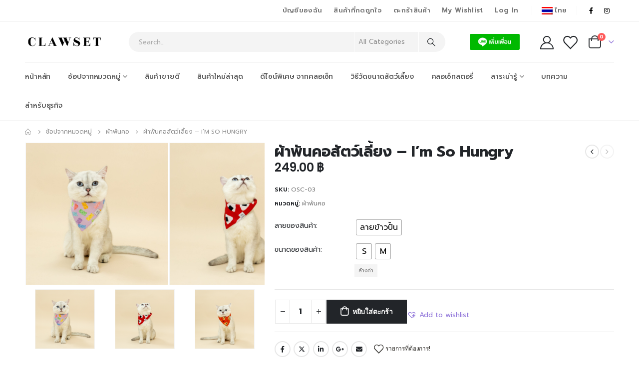

--- FILE ---
content_type: text/html; charset=UTF-8
request_url: https://clawset.co/product/%E0%B8%9C%E0%B9%89%E0%B8%B2%E0%B8%9E%E0%B8%B1%E0%B8%99%E0%B8%84%E0%B8%AD%E0%B8%AA%E0%B8%B1%E0%B8%95%E0%B8%A7%E0%B9%8C%E0%B9%80%E0%B8%A5%E0%B8%B5%E0%B9%89%E0%B8%A2%E0%B8%87-im-so-hungry/
body_size: 49104
content:
	<!DOCTYPE html>
	<html  lang="th" prefix="og: http://ogp.me/ns# fb: http://ogp.me/ns/fb#">
	<head><meta http-equiv="Content-Type" content="text/html; charset=UTF-8" /><script>if(navigator.userAgent.match(/MSIE|Internet Explorer/i)||navigator.userAgent.match(/Trident\/7\..*?rv:11/i)){var href=document.location.href;if(!href.match(/[?&]nowprocket/)){if(href.indexOf("?")==-1){if(href.indexOf("#")==-1){document.location.href=href+"?nowprocket=1"}else{document.location.href=href.replace("#","?nowprocket=1#")}}else{if(href.indexOf("#")==-1){document.location.href=href+"&nowprocket=1"}else{document.location.href=href.replace("#","&nowprocket=1#")}}}}</script><script>class RocketLazyLoadScripts{constructor(){this.triggerEvents=["keydown","mousedown","mousemove","touchmove","touchstart","touchend","wheel"],this.userEventHandler=this._triggerListener.bind(this),this.touchStartHandler=this._onTouchStart.bind(this),this.touchMoveHandler=this._onTouchMove.bind(this),this.touchEndHandler=this._onTouchEnd.bind(this),this.clickHandler=this._onClick.bind(this),this.interceptedClicks=[],window.addEventListener("pageshow",(e=>{this.persisted=e.persisted})),window.addEventListener("DOMContentLoaded",(()=>{this._preconnect3rdParties()})),this.delayedScripts={normal:[],async:[],defer:[]},this.allJQueries=[]}_addUserInteractionListener(e){document.hidden?e._triggerListener():(this.triggerEvents.forEach((t=>window.addEventListener(t,e.userEventHandler,{passive:!0}))),window.addEventListener("touchstart",e.touchStartHandler,{passive:!0}),window.addEventListener("mousedown",e.touchStartHandler),document.addEventListener("visibilitychange",e.userEventHandler))}_removeUserInteractionListener(){this.triggerEvents.forEach((e=>window.removeEventListener(e,this.userEventHandler,{passive:!0}))),document.removeEventListener("visibilitychange",this.userEventHandler)}_onTouchStart(e){"HTML"!==e.target.tagName&&(window.addEventListener("touchend",this.touchEndHandler),window.addEventListener("mouseup",this.touchEndHandler),window.addEventListener("touchmove",this.touchMoveHandler,{passive:!0}),window.addEventListener("mousemove",this.touchMoveHandler),e.target.addEventListener("click",this.clickHandler),this._renameDOMAttribute(e.target,"onclick","rocket-onclick"))}_onTouchMove(e){window.removeEventListener("touchend",this.touchEndHandler),window.removeEventListener("mouseup",this.touchEndHandler),window.removeEventListener("touchmove",this.touchMoveHandler,{passive:!0}),window.removeEventListener("mousemove",this.touchMoveHandler),e.target.removeEventListener("click",this.clickHandler),this._renameDOMAttribute(e.target,"rocket-onclick","onclick")}_onTouchEnd(e){window.removeEventListener("touchend",this.touchEndHandler),window.removeEventListener("mouseup",this.touchEndHandler),window.removeEventListener("touchmove",this.touchMoveHandler,{passive:!0}),window.removeEventListener("mousemove",this.touchMoveHandler)}_onClick(e){e.target.removeEventListener("click",this.clickHandler),this._renameDOMAttribute(e.target,"rocket-onclick","onclick"),this.interceptedClicks.push(e),e.preventDefault(),e.stopPropagation(),e.stopImmediatePropagation()}_replayClicks(){window.removeEventListener("touchstart",this.touchStartHandler,{passive:!0}),window.removeEventListener("mousedown",this.touchStartHandler),this.interceptedClicks.forEach((e=>{e.target.dispatchEvent(new MouseEvent("click",{view:e.view,bubbles:!0,cancelable:!0}))}))}_renameDOMAttribute(e,t,n){e.hasAttribute&&e.hasAttribute(t)&&(event.target.setAttribute(n,event.target.getAttribute(t)),event.target.removeAttribute(t))}_triggerListener(){this._removeUserInteractionListener(this),"loading"===document.readyState?document.addEventListener("DOMContentLoaded",this._loadEverythingNow.bind(this)):this._loadEverythingNow()}_preconnect3rdParties(){let e=[];document.querySelectorAll("script[type=rocketlazyloadscript]").forEach((t=>{if(t.hasAttribute("src")){const n=new URL(t.src).origin;n!==location.origin&&e.push({src:n,crossOrigin:t.crossOrigin||"module"===t.getAttribute("data-rocket-type")})}})),e=[...new Map(e.map((e=>[JSON.stringify(e),e]))).values()],this._batchInjectResourceHints(e,"preconnect")}async _loadEverythingNow(){this.lastBreath=Date.now(),this._delayEventListeners(),this._delayJQueryReady(this),this._handleDocumentWrite(),this._registerAllDelayedScripts(),this._preloadAllScripts(),await this._loadScriptsFromList(this.delayedScripts.normal),await this._loadScriptsFromList(this.delayedScripts.defer),await this._loadScriptsFromList(this.delayedScripts.async);try{await this._triggerDOMContentLoaded(),await this._triggerWindowLoad()}catch(e){}window.dispatchEvent(new Event("rocket-allScriptsLoaded")),this._replayClicks()}_registerAllDelayedScripts(){document.querySelectorAll("script[type=rocketlazyloadscript]").forEach((e=>{e.hasAttribute("src")?e.hasAttribute("async")&&!1!==e.async?this.delayedScripts.async.push(e):e.hasAttribute("defer")&&!1!==e.defer||"module"===e.getAttribute("data-rocket-type")?this.delayedScripts.defer.push(e):this.delayedScripts.normal.push(e):this.delayedScripts.normal.push(e)}))}async _transformScript(e){return await this._littleBreath(),new Promise((t=>{const n=document.createElement("script");[...e.attributes].forEach((e=>{let t=e.nodeName;"type"!==t&&("data-rocket-type"===t&&(t="type"),n.setAttribute(t,e.nodeValue))})),e.hasAttribute("src")?(n.addEventListener("load",t),n.addEventListener("error",t)):(n.text=e.text,t());try{e.parentNode.replaceChild(n,e)}catch(e){t()}}))}async _loadScriptsFromList(e){const t=e.shift();return t?(await this._transformScript(t),this._loadScriptsFromList(e)):Promise.resolve()}_preloadAllScripts(){this._batchInjectResourceHints([...this.delayedScripts.normal,...this.delayedScripts.defer,...this.delayedScripts.async],"preload")}_batchInjectResourceHints(e,t){var n=document.createDocumentFragment();e.forEach((e=>{if(e.src){const i=document.createElement("link");i.href=e.src,i.rel=t,"preconnect"!==t&&(i.as="script"),e.getAttribute&&"module"===e.getAttribute("data-rocket-type")&&(i.crossOrigin=!0),e.crossOrigin&&(i.crossOrigin=e.crossOrigin),n.appendChild(i)}})),document.head.appendChild(n)}_delayEventListeners(){let e={};function t(t,n){!function(t){function n(n){return e[t].eventsToRewrite.indexOf(n)>=0?"rocket-"+n:n}e[t]||(e[t]={originalFunctions:{add:t.addEventListener,remove:t.removeEventListener},eventsToRewrite:[]},t.addEventListener=function(){arguments[0]=n(arguments[0]),e[t].originalFunctions.add.apply(t,arguments)},t.removeEventListener=function(){arguments[0]=n(arguments[0]),e[t].originalFunctions.remove.apply(t,arguments)})}(t),e[t].eventsToRewrite.push(n)}function n(e,t){let n=e[t];Object.defineProperty(e,t,{get:()=>n||function(){},set(i){e["rocket"+t]=n=i}})}t(document,"DOMContentLoaded"),t(window,"DOMContentLoaded"),t(window,"load"),t(window,"pageshow"),t(document,"readystatechange"),n(document,"onreadystatechange"),n(window,"onload"),n(window,"onpageshow")}_delayJQueryReady(e){let t=window.jQuery;Object.defineProperty(window,"jQuery",{get:()=>t,set(n){if(n&&n.fn&&!e.allJQueries.includes(n)){n.fn.ready=n.fn.init.prototype.ready=function(t){e.domReadyFired?t.bind(document)(n):document.addEventListener("rocket-DOMContentLoaded",(()=>t.bind(document)(n)))};const t=n.fn.on;n.fn.on=n.fn.init.prototype.on=function(){if(this[0]===window){function e(e){return e.split(" ").map((e=>"load"===e||0===e.indexOf("load.")?"rocket-jquery-load":e)).join(" ")}"string"==typeof arguments[0]||arguments[0]instanceof String?arguments[0]=e(arguments[0]):"object"==typeof arguments[0]&&Object.keys(arguments[0]).forEach((t=>{delete Object.assign(arguments[0],{[e(t)]:arguments[0][t]})[t]}))}return t.apply(this,arguments),this},e.allJQueries.push(n)}t=n}})}async _triggerDOMContentLoaded(){this.domReadyFired=!0,await this._littleBreath(),document.dispatchEvent(new Event("rocket-DOMContentLoaded")),await this._littleBreath(),window.dispatchEvent(new Event("rocket-DOMContentLoaded")),await this._littleBreath(),document.dispatchEvent(new Event("rocket-readystatechange")),await this._littleBreath(),document.rocketonreadystatechange&&document.rocketonreadystatechange()}async _triggerWindowLoad(){await this._littleBreath(),window.dispatchEvent(new Event("rocket-load")),await this._littleBreath(),window.rocketonload&&window.rocketonload(),await this._littleBreath(),this.allJQueries.forEach((e=>e(window).trigger("rocket-jquery-load"))),await this._littleBreath();const e=new Event("rocket-pageshow");e.persisted=this.persisted,window.dispatchEvent(e),await this._littleBreath(),window.rocketonpageshow&&window.rocketonpageshow({persisted:this.persisted})}_handleDocumentWrite(){const e=new Map;document.write=document.writeln=function(t){const n=document.currentScript,i=document.createRange(),r=n.parentElement;let o=e.get(n);void 0===o&&(o=n.nextSibling,e.set(n,o));const s=document.createDocumentFragment();i.setStart(s,0),s.appendChild(i.createContextualFragment(t)),r.insertBefore(s,o)}}async _littleBreath(){Date.now()-this.lastBreath>45&&(await this._requestAnimFrame(),this.lastBreath=Date.now())}async _requestAnimFrame(){return document.hidden?new Promise((e=>setTimeout(e))):new Promise((e=>requestAnimationFrame(e)))}static run(){const e=new RocketLazyLoadScripts;e._addUserInteractionListener(e)}}RocketLazyLoadScripts.run();</script>
		<meta http-equiv="X-UA-Compatible" content="IE=edge" />
		
		<meta name="viewport" content="width=device-width, initial-scale=1, minimum-scale=1" />

		<link rel="profile" href="https://gmpg.org/xfn/11" />
		<link rel="pingback" href="https://clawset.co/xmlrpc.php" />
						<script type="rocketlazyloadscript">document.documentElement.className = document.documentElement.className + ' yes-js js_active js'</script>
				<title>ผ้าพันคอสัตว์เลี้ยง &#8211; I&#8217;m So Hungry &#8211; CLAWSET | รวมสินค้าแฟชั่นสำหรับสัตว์เลี้ยง</title>
<meta name='robots' content='max-image-preview:large' />
	<style>img:is([sizes="auto" i], [sizes^="auto," i]) { contain-intrinsic-size: 3000px 1500px }</style>
	<link rel="alternate" hreflang="th" href="https://clawset.co/product/%e0%b8%9c%e0%b9%89%e0%b8%b2%e0%b8%9e%e0%b8%b1%e0%b8%99%e0%b8%84%e0%b8%ad%e0%b8%aa%e0%b8%b1%e0%b8%95%e0%b8%a7%e0%b9%8c%e0%b9%80%e0%b8%a5%e0%b8%b5%e0%b9%89%e0%b8%a2%e0%b8%87-im-so-hungry/" />
<link rel="alternate" hreflang="x-default" href="https://clawset.co/product/%e0%b8%9c%e0%b9%89%e0%b8%b2%e0%b8%9e%e0%b8%b1%e0%b8%99%e0%b8%84%e0%b8%ad%e0%b8%aa%e0%b8%b1%e0%b8%95%e0%b8%a7%e0%b9%8c%e0%b9%80%e0%b8%a5%e0%b8%b5%e0%b9%89%e0%b8%a2%e0%b8%87-im-so-hungry/" />

<!-- Google Tag Manager for WordPress by gtm4wp.com -->
<script data-cfasync="false" data-pagespeed-no-defer>
	var gtm4wp_datalayer_name = "dataLayer";
	var dataLayer = dataLayer || [];

	const gtm4wp_scrollerscript_debugmode         = true;
	const gtm4wp_scrollerscript_callbacktime      = 100;
	const gtm4wp_scrollerscript_readerlocation    = 150;
	const gtm4wp_scrollerscript_contentelementid  = "content";
	const gtm4wp_scrollerscript_scannertime       = 60;
</script>
<!-- End Google Tag Manager for WordPress by gtm4wp.com --><link rel='dns-prefetch' href='//www.googletagmanager.com' />
<link rel='dns-prefetch' href='//fonts.googleapis.com' />
<link rel='dns-prefetch' href='//maps.googleapis.com' />
<link rel='dns-prefetch' href='//maps.gstatic.com' />
<link rel='dns-prefetch' href='//fonts.gstatic.com' />
<link rel='dns-prefetch' href='//use.fontawesome.com' />
<link rel='dns-prefetch' href='//ajax.googleapis.com' />
<link rel='dns-prefetch' href='//apis.google.com' />
<link rel='dns-prefetch' href='//google-analytics.com' />
<link rel='dns-prefetch' href='//www.google-analytics.com' />
<link rel='dns-prefetch' href='//ssl.google-analytics.com' />
<link rel='dns-prefetch' href='//www.googletagservices.com' />
<link rel='dns-prefetch' href='//googleads.g.doubleclick.net' />
<link rel='dns-prefetch' href='//adservice.google.com' />
<link rel='dns-prefetch' href='//pagead2.googlesyndication.com' />
<link rel='dns-prefetch' href='//tpc.googlesyndication.com' />
<link rel='dns-prefetch' href='//youtube.com' />
<link rel='dns-prefetch' href='//ryviu.com' />
<link rel='dns-prefetch' href='//cdn.ryviu.com' />
<link rel='dns-prefetch' href='//i.ytimg.com' />
<link rel='dns-prefetch' href='//player.vimeo.com' />
<link rel='dns-prefetch' href='//api.pinterest.com' />
<link rel='dns-prefetch' href='//assets.pinterest.com' />
<link rel='dns-prefetch' href='//connect.facebook.net' />
<link rel='dns-prefetch' href='//platform.twitter.com' />
<link rel='dns-prefetch' href='//syndication.twitter.com' />
<link rel='dns-prefetch' href='//platform.instagram.com' />
<link rel='dns-prefetch' href='//referrer.disqus.com' />
<link rel='dns-prefetch' href='//c.disquscdn.com' />
<link rel='dns-prefetch' href='//cdnjs.cloudflare.com' />
<link rel='dns-prefetch' href='//cdn.ampproject.org' />
<link rel='dns-prefetch' href='//pixel.wp.com' />
<link rel='dns-prefetch' href='//disqus.com' />
<link rel='dns-prefetch' href='//s.gravatar.com' />
<link rel='dns-prefetch' href='//0.gravatar.com' />
<link rel='dns-prefetch' href='//2.gravatar.com' />
<link rel='dns-prefetch' href='//1.gravatar.com' />
<link rel='dns-prefetch' href='//sitename.disqus.com' />
<link rel='dns-prefetch' href='//s7.addthis.com' />
<link rel='dns-prefetch' href='//platform.linkedin.com' />
<link rel='dns-prefetch' href='//w.sharethis.com' />
<link rel='dns-prefetch' href='//s0.wp.com' />
<link rel='dns-prefetch' href='//s1.wp.com' />
<link rel='dns-prefetch' href='//s2.wp.com' />
<link rel='dns-prefetch' href='//stats.wp.com' />
<link rel='dns-prefetch' href='//ajax.microsoft.com' />
<link rel='dns-prefetch' href='//ajax.aspnetcdn.com' />
<link rel='dns-prefetch' href='//s3.amazonaws.com' />
<link rel='dns-prefetch' href='//code.jquery.com' />
<link rel='dns-prefetch' href='//stackpath.bootstrapcdn.com' />
<link rel='dns-prefetch' href='//github.githubassets.com' />
<link rel='dns-prefetch' href='//ad.doubleclick.net' />
<link rel='dns-prefetch' href='//stats.g.doubleclick.net' />
<link rel='dns-prefetch' href='//cm.g.doubleclick.net' />
<link rel='dns-prefetch' href='//stats.buysellads.com' />
<link rel='dns-prefetch' href='//s3.buysellads.com' />
<link rel="alternate" type="application/rss+xml" title="CLAWSET | รวมสินค้าแฟชั่นสำหรับสัตว์เลี้ยง &raquo; ฟีด" href="https://clawset.co/feed/" />
<link rel="alternate" type="application/rss+xml" title="CLAWSET | รวมสินค้าแฟชั่นสำหรับสัตว์เลี้ยง &raquo; ฟีดความเห็น" href="https://clawset.co/comments/feed/" />
		<link rel="shortcut icon" href="//clawset.co/wp-content/uploads/2022/01/16x16.png" type="image/x-icon" />
				<link rel="apple-touch-icon" href="//clawset.co/wp-content/uploads/2022/01/60x60.png" />
				<link rel="apple-touch-icon" sizes="120x120" href="//clawset.co/wp-content/uploads/2022/01/120x120.png" />
				<link rel="apple-touch-icon" sizes="76x76" href="//clawset.co/wp-content/uploads/2022/01/76x76.png" />
				<link rel="apple-touch-icon" sizes="152x152" href="//clawset.co/wp-content/uploads/2022/01/152x152.png" />
			<meta name="twitter:card" content="summary_large_image">
	<meta property="twitter:title" content="ผ้าพันคอสัตว์เลี้ยง - I&#039;m So Hungry"/>
	<meta property="og:title" content="ผ้าพันคอสัตว์เลี้ยง - I&#039;m So Hungry"/>
	<meta property="og:type" content="website"/>
	<meta property="og:url" content="https://clawset.co/product/%e0%b8%9c%e0%b9%89%e0%b8%b2%e0%b8%9e%e0%b8%b1%e0%b8%99%e0%b8%84%e0%b8%ad%e0%b8%aa%e0%b8%b1%e0%b8%95%e0%b8%a7%e0%b9%8c%e0%b9%80%e0%b8%a5%e0%b8%b5%e0%b9%89%e0%b8%a2%e0%b8%87-im-so-hungry/"/>
	<meta property="og:site_name" content="CLAWSET | รวมสินค้าแฟชั่นสำหรับสัตว์เลี้ยง"/>
	<meta property="og:description" content="คอลเลคชั่นสุดคิ้ว ตัวใหม่จาก&nbsp;Clawset&nbs&hellip;"/>

						<meta property="og:image" content="https://clawset.co/wp-content/uploads/2023/09/ssvnth.zone-1693481560-IMG_8114-5.jpg"/>
				<script type="rocketlazyloadscript">
window._wpemojiSettings = {"baseUrl":"https:\/\/s.w.org\/images\/core\/emoji\/16.0.1\/72x72\/","ext":".png","svgUrl":"https:\/\/s.w.org\/images\/core\/emoji\/16.0.1\/svg\/","svgExt":".svg","source":{"concatemoji":"https:\/\/clawset.co\/wp-includes\/js\/wp-emoji-release.min.js?ver=8e9dcfe7bffcbf70e64a4b2edea051be"}};
/*! This file is auto-generated */
!function(s,n){var o,i,e;function c(e){try{var t={supportTests:e,timestamp:(new Date).valueOf()};sessionStorage.setItem(o,JSON.stringify(t))}catch(e){}}function p(e,t,n){e.clearRect(0,0,e.canvas.width,e.canvas.height),e.fillText(t,0,0);var t=new Uint32Array(e.getImageData(0,0,e.canvas.width,e.canvas.height).data),a=(e.clearRect(0,0,e.canvas.width,e.canvas.height),e.fillText(n,0,0),new Uint32Array(e.getImageData(0,0,e.canvas.width,e.canvas.height).data));return t.every(function(e,t){return e===a[t]})}function u(e,t){e.clearRect(0,0,e.canvas.width,e.canvas.height),e.fillText(t,0,0);for(var n=e.getImageData(16,16,1,1),a=0;a<n.data.length;a++)if(0!==n.data[a])return!1;return!0}function f(e,t,n,a){switch(t){case"flag":return n(e,"\ud83c\udff3\ufe0f\u200d\u26a7\ufe0f","\ud83c\udff3\ufe0f\u200b\u26a7\ufe0f")?!1:!n(e,"\ud83c\udde8\ud83c\uddf6","\ud83c\udde8\u200b\ud83c\uddf6")&&!n(e,"\ud83c\udff4\udb40\udc67\udb40\udc62\udb40\udc65\udb40\udc6e\udb40\udc67\udb40\udc7f","\ud83c\udff4\u200b\udb40\udc67\u200b\udb40\udc62\u200b\udb40\udc65\u200b\udb40\udc6e\u200b\udb40\udc67\u200b\udb40\udc7f");case"emoji":return!a(e,"\ud83e\udedf")}return!1}function g(e,t,n,a){var r="undefined"!=typeof WorkerGlobalScope&&self instanceof WorkerGlobalScope?new OffscreenCanvas(300,150):s.createElement("canvas"),o=r.getContext("2d",{willReadFrequently:!0}),i=(o.textBaseline="top",o.font="600 32px Arial",{});return e.forEach(function(e){i[e]=t(o,e,n,a)}),i}function t(e){var t=s.createElement("script");t.src=e,t.defer=!0,s.head.appendChild(t)}"undefined"!=typeof Promise&&(o="wpEmojiSettingsSupports",i=["flag","emoji"],n.supports={everything:!0,everythingExceptFlag:!0},e=new Promise(function(e){s.addEventListener("DOMContentLoaded",e,{once:!0})}),new Promise(function(t){var n=function(){try{var e=JSON.parse(sessionStorage.getItem(o));if("object"==typeof e&&"number"==typeof e.timestamp&&(new Date).valueOf()<e.timestamp+604800&&"object"==typeof e.supportTests)return e.supportTests}catch(e){}return null}();if(!n){if("undefined"!=typeof Worker&&"undefined"!=typeof OffscreenCanvas&&"undefined"!=typeof URL&&URL.createObjectURL&&"undefined"!=typeof Blob)try{var e="postMessage("+g.toString()+"("+[JSON.stringify(i),f.toString(),p.toString(),u.toString()].join(",")+"));",a=new Blob([e],{type:"text/javascript"}),r=new Worker(URL.createObjectURL(a),{name:"wpTestEmojiSupports"});return void(r.onmessage=function(e){c(n=e.data),r.terminate(),t(n)})}catch(e){}c(n=g(i,f,p,u))}t(n)}).then(function(e){for(var t in e)n.supports[t]=e[t],n.supports.everything=n.supports.everything&&n.supports[t],"flag"!==t&&(n.supports.everythingExceptFlag=n.supports.everythingExceptFlag&&n.supports[t]);n.supports.everythingExceptFlag=n.supports.everythingExceptFlag&&!n.supports.flag,n.DOMReady=!1,n.readyCallback=function(){n.DOMReady=!0}}).then(function(){return e}).then(function(){var e;n.supports.everything||(n.readyCallback(),(e=n.source||{}).concatemoji?t(e.concatemoji):e.wpemoji&&e.twemoji&&(t(e.twemoji),t(e.wpemoji)))}))}((window,document),window._wpemojiSettings);
</script>
<link rel='stylesheet' id='porto-google-fonts-css' href='//fonts.googleapis.com/css?family=Prompt%3A400%2C500%2C600%2C700%2C800%7CPoppins%3A400%2C600%2C700&#038;ver=8e9dcfe7bffcbf70e64a4b2edea051be' media='all' />
<style id='wp-emoji-styles-inline-css'>

	img.wp-smiley, img.emoji {
		display: inline !important;
		border: none !important;
		box-shadow: none !important;
		height: 1em !important;
		width: 1em !important;
		margin: 0 0.07em !important;
		vertical-align: -0.1em !important;
		background: none !important;
		padding: 0 !important;
	}
</style>
<link rel='stylesheet' id='wp-block-library-css' href='https://clawset.co/wp-includes/css/dist/block-library/style.min.css?ver=8e9dcfe7bffcbf70e64a4b2edea051be' media='all' />
<style id='wp-block-library-theme-inline-css'>
.wp-block-audio :where(figcaption){color:#555;font-size:13px;text-align:center}.is-dark-theme .wp-block-audio :where(figcaption){color:#ffffffa6}.wp-block-audio{margin:0 0 1em}.wp-block-code{border:1px solid #ccc;border-radius:4px;font-family:Menlo,Consolas,monaco,monospace;padding:.8em 1em}.wp-block-embed :where(figcaption){color:#555;font-size:13px;text-align:center}.is-dark-theme .wp-block-embed :where(figcaption){color:#ffffffa6}.wp-block-embed{margin:0 0 1em}.blocks-gallery-caption{color:#555;font-size:13px;text-align:center}.is-dark-theme .blocks-gallery-caption{color:#ffffffa6}:root :where(.wp-block-image figcaption){color:#555;font-size:13px;text-align:center}.is-dark-theme :root :where(.wp-block-image figcaption){color:#ffffffa6}.wp-block-image{margin:0 0 1em}.wp-block-pullquote{border-bottom:4px solid;border-top:4px solid;color:currentColor;margin-bottom:1.75em}.wp-block-pullquote cite,.wp-block-pullquote footer,.wp-block-pullquote__citation{color:currentColor;font-size:.8125em;font-style:normal;text-transform:uppercase}.wp-block-quote{border-left:.25em solid;margin:0 0 1.75em;padding-left:1em}.wp-block-quote cite,.wp-block-quote footer{color:currentColor;font-size:.8125em;font-style:normal;position:relative}.wp-block-quote:where(.has-text-align-right){border-left:none;border-right:.25em solid;padding-left:0;padding-right:1em}.wp-block-quote:where(.has-text-align-center){border:none;padding-left:0}.wp-block-quote.is-large,.wp-block-quote.is-style-large,.wp-block-quote:where(.is-style-plain){border:none}.wp-block-search .wp-block-search__label{font-weight:700}.wp-block-search__button{border:1px solid #ccc;padding:.375em .625em}:where(.wp-block-group.has-background){padding:1.25em 2.375em}.wp-block-separator.has-css-opacity{opacity:.4}.wp-block-separator{border:none;border-bottom:2px solid;margin-left:auto;margin-right:auto}.wp-block-separator.has-alpha-channel-opacity{opacity:1}.wp-block-separator:not(.is-style-wide):not(.is-style-dots){width:100px}.wp-block-separator.has-background:not(.is-style-dots){border-bottom:none;height:1px}.wp-block-separator.has-background:not(.is-style-wide):not(.is-style-dots){height:2px}.wp-block-table{margin:0 0 1em}.wp-block-table td,.wp-block-table th{word-break:normal}.wp-block-table :where(figcaption){color:#555;font-size:13px;text-align:center}.is-dark-theme .wp-block-table :where(figcaption){color:#ffffffa6}.wp-block-video :where(figcaption){color:#555;font-size:13px;text-align:center}.is-dark-theme .wp-block-video :where(figcaption){color:#ffffffa6}.wp-block-video{margin:0 0 1em}:root :where(.wp-block-template-part.has-background){margin-bottom:0;margin-top:0;padding:1.25em 2.375em}
</style>
<style id='classic-theme-styles-inline-css'>
/*! This file is auto-generated */
.wp-block-button__link{color:#fff;background-color:#32373c;border-radius:9999px;box-shadow:none;text-decoration:none;padding:calc(.667em + 2px) calc(1.333em + 2px);font-size:1.125em}.wp-block-file__button{background:#32373c;color:#fff;text-decoration:none}
</style>
<link data-minify="1" rel='stylesheet' id='jquery-selectBox-css' href='https://clawset.co/wp-content/cache/min/1/wp-content/plugins/yith-woocommerce-wishlist/assets/css/jquery.selectBox.css?ver=1747196254' media='all' />
<link data-minify="1" rel='stylesheet' id='woocommerce_prettyPhoto_css-css' href='https://clawset.co/wp-content/cache/min/1/wp-content/plugins/woocommerce/assets/css/prettyPhoto.css?ver=1747196254' media='all' />
<link data-minify="1" rel='stylesheet' id='yith-wcwl-main-css' href='https://clawset.co/wp-content/cache/min/1/wp-content/plugins/yith-woocommerce-wishlist/assets/css/style.css?ver=1747196254' media='all' />
<style id='yith-wcwl-main-inline-css'>
.yith-wcwl-share .share-links a{color: #FFFFFF;}.yith-wcwl-share .share-links a:hover{color: #FFFFFF;}.yith-wcwl-share a.facebook{background: #39599E; background-color: #39599E;}.yith-wcwl-share a.facebook:hover{background: #39599E; background-color: #39599E;}.yith-wcwl-share a.twitter{background: #45AFE2; background-color: #45AFE2;}.yith-wcwl-share a.twitter:hover{background: #39599E; background-color: #39599E;}.yith-wcwl-share a.pinterest{background: #AB2E31; background-color: #AB2E31;}.yith-wcwl-share a.pinterest:hover{background: #39599E; background-color: #39599E;}.yith-wcwl-share a.email{background: #FBB102; background-color: #FBB102;}.yith-wcwl-share a.email:hover{background: #39599E; background-color: #39599E;}.yith-wcwl-share a.whatsapp{background: #00A901; background-color: #00A901;}.yith-wcwl-share a.whatsapp:hover{background: #39599E; background-color: #39599E;}
</style>
<style id='global-styles-inline-css'>
:root{--wp--preset--aspect-ratio--square: 1;--wp--preset--aspect-ratio--4-3: 4/3;--wp--preset--aspect-ratio--3-4: 3/4;--wp--preset--aspect-ratio--3-2: 3/2;--wp--preset--aspect-ratio--2-3: 2/3;--wp--preset--aspect-ratio--16-9: 16/9;--wp--preset--aspect-ratio--9-16: 9/16;--wp--preset--color--black: #000000;--wp--preset--color--cyan-bluish-gray: #abb8c3;--wp--preset--color--white: #ffffff;--wp--preset--color--pale-pink: #f78da7;--wp--preset--color--vivid-red: #cf2e2e;--wp--preset--color--luminous-vivid-orange: #ff6900;--wp--preset--color--luminous-vivid-amber: #fcb900;--wp--preset--color--light-green-cyan: #7bdcb5;--wp--preset--color--vivid-green-cyan: #00d084;--wp--preset--color--pale-cyan-blue: #8ed1fc;--wp--preset--color--vivid-cyan-blue: #0693e3;--wp--preset--color--vivid-purple: #9b51e0;--wp--preset--color--primary: var(--porto-primary-color);--wp--preset--color--secondary: var(--porto-secondary-color);--wp--preset--color--tertiary: var(--porto-tertiary-color);--wp--preset--color--quaternary: var(--porto-quaternary-color);--wp--preset--color--dark: var(--porto-dark-color);--wp--preset--color--light: var(--porto-light-color);--wp--preset--color--primary-hover: var(--porto-primary-light-5);--wp--preset--gradient--vivid-cyan-blue-to-vivid-purple: linear-gradient(135deg,rgba(6,147,227,1) 0%,rgb(155,81,224) 100%);--wp--preset--gradient--light-green-cyan-to-vivid-green-cyan: linear-gradient(135deg,rgb(122,220,180) 0%,rgb(0,208,130) 100%);--wp--preset--gradient--luminous-vivid-amber-to-luminous-vivid-orange: linear-gradient(135deg,rgba(252,185,0,1) 0%,rgba(255,105,0,1) 100%);--wp--preset--gradient--luminous-vivid-orange-to-vivid-red: linear-gradient(135deg,rgba(255,105,0,1) 0%,rgb(207,46,46) 100%);--wp--preset--gradient--very-light-gray-to-cyan-bluish-gray: linear-gradient(135deg,rgb(238,238,238) 0%,rgb(169,184,195) 100%);--wp--preset--gradient--cool-to-warm-spectrum: linear-gradient(135deg,rgb(74,234,220) 0%,rgb(151,120,209) 20%,rgb(207,42,186) 40%,rgb(238,44,130) 60%,rgb(251,105,98) 80%,rgb(254,248,76) 100%);--wp--preset--gradient--blush-light-purple: linear-gradient(135deg,rgb(255,206,236) 0%,rgb(152,150,240) 100%);--wp--preset--gradient--blush-bordeaux: linear-gradient(135deg,rgb(254,205,165) 0%,rgb(254,45,45) 50%,rgb(107,0,62) 100%);--wp--preset--gradient--luminous-dusk: linear-gradient(135deg,rgb(255,203,112) 0%,rgb(199,81,192) 50%,rgb(65,88,208) 100%);--wp--preset--gradient--pale-ocean: linear-gradient(135deg,rgb(255,245,203) 0%,rgb(182,227,212) 50%,rgb(51,167,181) 100%);--wp--preset--gradient--electric-grass: linear-gradient(135deg,rgb(202,248,128) 0%,rgb(113,206,126) 100%);--wp--preset--gradient--midnight: linear-gradient(135deg,rgb(2,3,129) 0%,rgb(40,116,252) 100%);--wp--preset--font-size--small: 13px;--wp--preset--font-size--medium: 20px;--wp--preset--font-size--large: 36px;--wp--preset--font-size--x-large: 42px;--wp--preset--spacing--20: 0.44rem;--wp--preset--spacing--30: 0.67rem;--wp--preset--spacing--40: 1rem;--wp--preset--spacing--50: 1.5rem;--wp--preset--spacing--60: 2.25rem;--wp--preset--spacing--70: 3.38rem;--wp--preset--spacing--80: 5.06rem;--wp--preset--shadow--natural: 6px 6px 9px rgba(0, 0, 0, 0.2);--wp--preset--shadow--deep: 12px 12px 50px rgba(0, 0, 0, 0.4);--wp--preset--shadow--sharp: 6px 6px 0px rgba(0, 0, 0, 0.2);--wp--preset--shadow--outlined: 6px 6px 0px -3px rgba(255, 255, 255, 1), 6px 6px rgba(0, 0, 0, 1);--wp--preset--shadow--crisp: 6px 6px 0px rgba(0, 0, 0, 1);}:where(.is-layout-flex){gap: 0.5em;}:where(.is-layout-grid){gap: 0.5em;}body .is-layout-flex{display: flex;}.is-layout-flex{flex-wrap: wrap;align-items: center;}.is-layout-flex > :is(*, div){margin: 0;}body .is-layout-grid{display: grid;}.is-layout-grid > :is(*, div){margin: 0;}:where(.wp-block-columns.is-layout-flex){gap: 2em;}:where(.wp-block-columns.is-layout-grid){gap: 2em;}:where(.wp-block-post-template.is-layout-flex){gap: 1.25em;}:where(.wp-block-post-template.is-layout-grid){gap: 1.25em;}.has-black-color{color: var(--wp--preset--color--black) !important;}.has-cyan-bluish-gray-color{color: var(--wp--preset--color--cyan-bluish-gray) !important;}.has-white-color{color: var(--wp--preset--color--white) !important;}.has-pale-pink-color{color: var(--wp--preset--color--pale-pink) !important;}.has-vivid-red-color{color: var(--wp--preset--color--vivid-red) !important;}.has-luminous-vivid-orange-color{color: var(--wp--preset--color--luminous-vivid-orange) !important;}.has-luminous-vivid-amber-color{color: var(--wp--preset--color--luminous-vivid-amber) !important;}.has-light-green-cyan-color{color: var(--wp--preset--color--light-green-cyan) !important;}.has-vivid-green-cyan-color{color: var(--wp--preset--color--vivid-green-cyan) !important;}.has-pale-cyan-blue-color{color: var(--wp--preset--color--pale-cyan-blue) !important;}.has-vivid-cyan-blue-color{color: var(--wp--preset--color--vivid-cyan-blue) !important;}.has-vivid-purple-color{color: var(--wp--preset--color--vivid-purple) !important;}.has-black-background-color{background-color: var(--wp--preset--color--black) !important;}.has-cyan-bluish-gray-background-color{background-color: var(--wp--preset--color--cyan-bluish-gray) !important;}.has-white-background-color{background-color: var(--wp--preset--color--white) !important;}.has-pale-pink-background-color{background-color: var(--wp--preset--color--pale-pink) !important;}.has-vivid-red-background-color{background-color: var(--wp--preset--color--vivid-red) !important;}.has-luminous-vivid-orange-background-color{background-color: var(--wp--preset--color--luminous-vivid-orange) !important;}.has-luminous-vivid-amber-background-color{background-color: var(--wp--preset--color--luminous-vivid-amber) !important;}.has-light-green-cyan-background-color{background-color: var(--wp--preset--color--light-green-cyan) !important;}.has-vivid-green-cyan-background-color{background-color: var(--wp--preset--color--vivid-green-cyan) !important;}.has-pale-cyan-blue-background-color{background-color: var(--wp--preset--color--pale-cyan-blue) !important;}.has-vivid-cyan-blue-background-color{background-color: var(--wp--preset--color--vivid-cyan-blue) !important;}.has-vivid-purple-background-color{background-color: var(--wp--preset--color--vivid-purple) !important;}.has-black-border-color{border-color: var(--wp--preset--color--black) !important;}.has-cyan-bluish-gray-border-color{border-color: var(--wp--preset--color--cyan-bluish-gray) !important;}.has-white-border-color{border-color: var(--wp--preset--color--white) !important;}.has-pale-pink-border-color{border-color: var(--wp--preset--color--pale-pink) !important;}.has-vivid-red-border-color{border-color: var(--wp--preset--color--vivid-red) !important;}.has-luminous-vivid-orange-border-color{border-color: var(--wp--preset--color--luminous-vivid-orange) !important;}.has-luminous-vivid-amber-border-color{border-color: var(--wp--preset--color--luminous-vivid-amber) !important;}.has-light-green-cyan-border-color{border-color: var(--wp--preset--color--light-green-cyan) !important;}.has-vivid-green-cyan-border-color{border-color: var(--wp--preset--color--vivid-green-cyan) !important;}.has-pale-cyan-blue-border-color{border-color: var(--wp--preset--color--pale-cyan-blue) !important;}.has-vivid-cyan-blue-border-color{border-color: var(--wp--preset--color--vivid-cyan-blue) !important;}.has-vivid-purple-border-color{border-color: var(--wp--preset--color--vivid-purple) !important;}.has-vivid-cyan-blue-to-vivid-purple-gradient-background{background: var(--wp--preset--gradient--vivid-cyan-blue-to-vivid-purple) !important;}.has-light-green-cyan-to-vivid-green-cyan-gradient-background{background: var(--wp--preset--gradient--light-green-cyan-to-vivid-green-cyan) !important;}.has-luminous-vivid-amber-to-luminous-vivid-orange-gradient-background{background: var(--wp--preset--gradient--luminous-vivid-amber-to-luminous-vivid-orange) !important;}.has-luminous-vivid-orange-to-vivid-red-gradient-background{background: var(--wp--preset--gradient--luminous-vivid-orange-to-vivid-red) !important;}.has-very-light-gray-to-cyan-bluish-gray-gradient-background{background: var(--wp--preset--gradient--very-light-gray-to-cyan-bluish-gray) !important;}.has-cool-to-warm-spectrum-gradient-background{background: var(--wp--preset--gradient--cool-to-warm-spectrum) !important;}.has-blush-light-purple-gradient-background{background: var(--wp--preset--gradient--blush-light-purple) !important;}.has-blush-bordeaux-gradient-background{background: var(--wp--preset--gradient--blush-bordeaux) !important;}.has-luminous-dusk-gradient-background{background: var(--wp--preset--gradient--luminous-dusk) !important;}.has-pale-ocean-gradient-background{background: var(--wp--preset--gradient--pale-ocean) !important;}.has-electric-grass-gradient-background{background: var(--wp--preset--gradient--electric-grass) !important;}.has-midnight-gradient-background{background: var(--wp--preset--gradient--midnight) !important;}.has-small-font-size{font-size: var(--wp--preset--font-size--small) !important;}.has-medium-font-size{font-size: var(--wp--preset--font-size--medium) !important;}.has-large-font-size{font-size: var(--wp--preset--font-size--large) !important;}.has-x-large-font-size{font-size: var(--wp--preset--font-size--x-large) !important;}
:where(.wp-block-post-template.is-layout-flex){gap: 1.25em;}:where(.wp-block-post-template.is-layout-grid){gap: 1.25em;}
:where(.wp-block-columns.is-layout-flex){gap: 2em;}:where(.wp-block-columns.is-layout-grid){gap: 2em;}
:root :where(.wp-block-pullquote){font-size: 1.5em;line-height: 1.6;}
</style>
<link data-minify="1" rel='stylesheet' id='contact-form-7-css' href='https://clawset.co/wp-content/cache/min/1/wp-content/plugins/contact-form-7/includes/css/styles.css?ver=1747196254' media='all' />
<link data-minify="1" rel='stylesheet' id='wxp_front_style-css' href='https://clawset.co/wp-content/cache/min/1/wp-content/plugins/wc-partial-shipment/assets/css/front.css?ver=1747196254' media='all' />
<link data-minify="1" rel='stylesheet' id='wcml-dropdown-0-css' href='https://clawset.co/wp-content/cache/min/1/wp-content/plugins/woocommerce-multilingual/templates/currency-switchers/legacy-dropdown/style.css?ver=1747196254' media='all' />
<style id='woocommerce-inline-inline-css'>
.woocommerce form .form-row .required { visibility: visible; }
</style>
<link rel='stylesheet' id='wt-import-export-for-woo-css' href='https://clawset.co/wp-content/plugins/wt-import-export-for-woo/public/css/wt-import-export-for-woo-public.css?ver=1.0.2' media='all' />
<link rel='stylesheet' id='wpml-legacy-horizontal-list-0-css' href='https://clawset.co/wp-content/plugins/sitepress-multilingual-cms/templates/language-switchers/legacy-list-horizontal/style.min.css?ver=1' media='all' />
<link rel='stylesheet' id='woo-variation-swatches-css' href='https://clawset.co/wp-content/plugins/woo-variation-swatches/assets/css/frontend.min.css?ver=1705663548' media='all' />
<style id='woo-variation-swatches-inline-css'>
:root {
--wvs-tick:url("data:image/svg+xml;utf8,%3Csvg filter='drop-shadow(0px 0px 2px rgb(0 0 0 / .8))' xmlns='http://www.w3.org/2000/svg'  viewBox='0 0 30 30'%3E%3Cpath fill='none' stroke='%23ffffff' stroke-linecap='round' stroke-linejoin='round' stroke-width='4' d='M4 16L11 23 27 7'/%3E%3C/svg%3E");

--wvs-cross:url("data:image/svg+xml;utf8,%3Csvg filter='drop-shadow(0px 0px 5px rgb(255 255 255 / .6))' xmlns='http://www.w3.org/2000/svg' width='72px' height='72px' viewBox='0 0 24 24'%3E%3Cpath fill='none' stroke='%23ff0000' stroke-linecap='round' stroke-width='0.6' d='M5 5L19 19M19 5L5 19'/%3E%3C/svg%3E");
--wvs-single-product-item-width:30px;
--wvs-single-product-item-height:30px;
--wvs-single-product-item-font-size:16px}
</style>
<link data-minify="1" rel='stylesheet' id='wpdt-wc-payment-style-css' href='https://clawset.co/wp-content/cache/min/1/wp-content/plugins/wpdt-wc-payment/wpdt-wc-payment.css?ver=1747196254' media='all' />
<link rel='preload' as='font' type='font/woff2' crossorigin='anonymous' id='tinvwl-webfont-font-css' href='https://clawset.co/wp-content/plugins/ti-woocommerce-wishlist/assets/fonts/tinvwl-webfont.woff2?ver=xu2uyi' media='all' />
<link data-minify="1" rel='stylesheet' id='tinvwl-webfont-css' href='https://clawset.co/wp-content/cache/min/1/wp-content/plugins/ti-woocommerce-wishlist/assets/css/webfont.min.css?ver=1747196254' media='all' />
<link rel='stylesheet' id='tinvwl-css' href='https://clawset.co/wp-content/plugins/ti-woocommerce-wishlist/assets/css/public.min.css?ver=2.8.2' media='all' />
<link data-minify="1" rel='stylesheet' id='dflip-style-css' href='https://clawset.co/wp-content/cache/min/1/wp-content/plugins/3d-flipbook-dflip-lite/assets/css/dflip.min.css?ver=1747196254' media='all' />
<link data-minify="1" rel='stylesheet' id='elementor-icons-css' href='https://clawset.co/wp-content/cache/min/1/wp-content/plugins/elementor/assets/lib/eicons/css/elementor-icons.min.css?ver=1747196254' media='all' />
<link rel='stylesheet' id='elementor-frontend-css' href='https://clawset.co/wp-content/uploads/elementor/css/custom-frontend.min.css?ver=1720673991' media='all' />
<link data-minify="1" rel='stylesheet' id='swiper-css' href='https://clawset.co/wp-content/cache/min/1/wp-content/plugins/elementor/assets/lib/swiper/v8/css/swiper.min.css?ver=1747196254' media='all' />
<link rel='stylesheet' id='elementor-post-54629-css' href='https://clawset.co/wp-content/uploads/elementor/css/post-54629.css?ver=1720666940' media='all' />
<link rel='stylesheet' id='elementor-pro-css' href='https://clawset.co/wp-content/uploads/elementor/css/custom-pro-frontend.min.css?ver=1720673991' media='all' />
<link data-minify="1" rel='stylesheet' id='font-awesome-5-all-css' href='https://clawset.co/wp-content/cache/min/1/wp-content/plugins/elementor/assets/lib/font-awesome/css/all.min.css?ver=1747196254' media='all' />
<link rel='stylesheet' id='font-awesome-4-shim-css' href='https://clawset.co/wp-content/plugins/elementor/assets/lib/font-awesome/css/v4-shims.min.css?ver=3.22.3' media='all' />
<link rel='stylesheet' id='elementor-global-css' href='https://clawset.co/wp-content/uploads/elementor/css/global.css?ver=1720673989' media='all' />
<link data-minify="1" rel='stylesheet' id='awcfe-frontend-css' href='https://clawset.co/wp-content/cache/min/1/wp-content/plugins/checkout-field-editor-and-manager-for-woocommerce/assets/css/frontend.css?ver=1747196254' media='all' />
<link data-minify="1" rel='stylesheet' id='porto-fs-progress-bar-css' href='https://clawset.co/wp-content/cache/min/1/wp-content/themes/porto/inc/lib/woocommerce-shipping-progress-bar/shipping-progress-bar.css?ver=1755543013' media='all' />
<link data-minify="1" rel='stylesheet' id='moove_gdpr_frontend-css' href='https://clawset.co/wp-content/cache/min/1/wp-content/plugins/gdpr-cookie-compliance/dist/styles/gdpr-main-nf.css?ver=1747196254' media='all' />
<style id='moove_gdpr_frontend-inline-css'>
				#moove_gdpr_cookie_modal .moove-gdpr-modal-content .moove-gdpr-tab-main h3.tab-title, 
				#moove_gdpr_cookie_modal .moove-gdpr-modal-content .moove-gdpr-tab-main span.tab-title,
				#moove_gdpr_cookie_modal .moove-gdpr-modal-content .moove-gdpr-modal-left-content #moove-gdpr-menu li a, 
				#moove_gdpr_cookie_modal .moove-gdpr-modal-content .moove-gdpr-modal-left-content #moove-gdpr-menu li button,
				#moove_gdpr_cookie_modal .moove-gdpr-modal-content .moove-gdpr-modal-left-content .moove-gdpr-branding-cnt a,
				#moove_gdpr_cookie_modal .moove-gdpr-modal-content .moove-gdpr-modal-footer-content .moove-gdpr-button-holder a.mgbutton, 
				#moove_gdpr_cookie_modal .moove-gdpr-modal-content .moove-gdpr-modal-footer-content .moove-gdpr-button-holder button.mgbutton,
				#moove_gdpr_cookie_modal .cookie-switch .cookie-slider:after, 
				#moove_gdpr_cookie_modal .cookie-switch .slider:after, 
				#moove_gdpr_cookie_modal .switch .cookie-slider:after, 
				#moove_gdpr_cookie_modal .switch .slider:after,
				#moove_gdpr_cookie_info_bar .moove-gdpr-info-bar-container .moove-gdpr-info-bar-content p, 
				#moove_gdpr_cookie_info_bar .moove-gdpr-info-bar-container .moove-gdpr-info-bar-content p a,
				#moove_gdpr_cookie_info_bar .moove-gdpr-info-bar-container .moove-gdpr-info-bar-content a.mgbutton, 
				#moove_gdpr_cookie_info_bar .moove-gdpr-info-bar-container .moove-gdpr-info-bar-content button.mgbutton,
				#moove_gdpr_cookie_modal .moove-gdpr-modal-content .moove-gdpr-tab-main .moove-gdpr-tab-main-content h1, 
				#moove_gdpr_cookie_modal .moove-gdpr-modal-content .moove-gdpr-tab-main .moove-gdpr-tab-main-content h2, 
				#moove_gdpr_cookie_modal .moove-gdpr-modal-content .moove-gdpr-tab-main .moove-gdpr-tab-main-content h3, 
				#moove_gdpr_cookie_modal .moove-gdpr-modal-content .moove-gdpr-tab-main .moove-gdpr-tab-main-content h4, 
				#moove_gdpr_cookie_modal .moove-gdpr-modal-content .moove-gdpr-tab-main .moove-gdpr-tab-main-content h5, 
				#moove_gdpr_cookie_modal .moove-gdpr-modal-content .moove-gdpr-tab-main .moove-gdpr-tab-main-content h6,
				#moove_gdpr_cookie_modal .moove-gdpr-modal-content.moove_gdpr_modal_theme_v2 .moove-gdpr-modal-title .tab-title,
				#moove_gdpr_cookie_modal .moove-gdpr-modal-content.moove_gdpr_modal_theme_v2 .moove-gdpr-tab-main h3.tab-title, 
				#moove_gdpr_cookie_modal .moove-gdpr-modal-content.moove_gdpr_modal_theme_v2 .moove-gdpr-tab-main span.tab-title,
				#moove_gdpr_cookie_modal .moove-gdpr-modal-content.moove_gdpr_modal_theme_v2 .moove-gdpr-branding-cnt a {
				 	font-weight: inherit				}
			#moove_gdpr_cookie_modal,#moove_gdpr_cookie_info_bar,.gdpr_cookie_settings_shortcode_content{font-family:inherit}#moove_gdpr_save_popup_settings_button{background-color:#373737;color:#fff}#moove_gdpr_save_popup_settings_button:hover{background-color:#000}#moove_gdpr_cookie_info_bar .moove-gdpr-info-bar-container .moove-gdpr-info-bar-content a.mgbutton,#moove_gdpr_cookie_info_bar .moove-gdpr-info-bar-container .moove-gdpr-info-bar-content button.mgbutton{background-color:#947adb}#moove_gdpr_cookie_modal .moove-gdpr-modal-content .moove-gdpr-modal-footer-content .moove-gdpr-button-holder a.mgbutton,#moove_gdpr_cookie_modal .moove-gdpr-modal-content .moove-gdpr-modal-footer-content .moove-gdpr-button-holder button.mgbutton,.gdpr_cookie_settings_shortcode_content .gdpr-shr-button.button-green{background-color:#947adb;border-color:#947adb}#moove_gdpr_cookie_modal .moove-gdpr-modal-content .moove-gdpr-modal-footer-content .moove-gdpr-button-holder a.mgbutton:hover,#moove_gdpr_cookie_modal .moove-gdpr-modal-content .moove-gdpr-modal-footer-content .moove-gdpr-button-holder button.mgbutton:hover,.gdpr_cookie_settings_shortcode_content .gdpr-shr-button.button-green:hover{background-color:#fff;color:#947adb}#moove_gdpr_cookie_modal .moove-gdpr-modal-content .moove-gdpr-modal-close i,#moove_gdpr_cookie_modal .moove-gdpr-modal-content .moove-gdpr-modal-close span.gdpr-icon{background-color:#947adb;border:1px solid #947adb}#moove_gdpr_cookie_info_bar span.change-settings-button.focus-g,#moove_gdpr_cookie_info_bar span.change-settings-button:focus,#moove_gdpr_cookie_info_bar button.change-settings-button.focus-g,#moove_gdpr_cookie_info_bar button.change-settings-button:focus{-webkit-box-shadow:0 0 1px 3px #947adb;-moz-box-shadow:0 0 1px 3px #947adb;box-shadow:0 0 1px 3px #947adb}#moove_gdpr_cookie_modal .moove-gdpr-modal-content .moove-gdpr-modal-close i:hover,#moove_gdpr_cookie_modal .moove-gdpr-modal-content .moove-gdpr-modal-close span.gdpr-icon:hover,#moove_gdpr_cookie_info_bar span[data-href]>u.change-settings-button{color:#947adb}#moove_gdpr_cookie_modal .moove-gdpr-modal-content .moove-gdpr-modal-left-content #moove-gdpr-menu li.menu-item-selected a span.gdpr-icon,#moove_gdpr_cookie_modal .moove-gdpr-modal-content .moove-gdpr-modal-left-content #moove-gdpr-menu li.menu-item-selected button span.gdpr-icon{color:inherit}#moove_gdpr_cookie_modal .moove-gdpr-modal-content .moove-gdpr-modal-left-content #moove-gdpr-menu li a span.gdpr-icon,#moove_gdpr_cookie_modal .moove-gdpr-modal-content .moove-gdpr-modal-left-content #moove-gdpr-menu li button span.gdpr-icon{color:inherit}#moove_gdpr_cookie_modal .gdpr-acc-link{line-height:0;font-size:0;color:transparent;position:absolute}#moove_gdpr_cookie_modal .moove-gdpr-modal-content .moove-gdpr-modal-close:hover i,#moove_gdpr_cookie_modal .moove-gdpr-modal-content .moove-gdpr-modal-left-content #moove-gdpr-menu li a,#moove_gdpr_cookie_modal .moove-gdpr-modal-content .moove-gdpr-modal-left-content #moove-gdpr-menu li button,#moove_gdpr_cookie_modal .moove-gdpr-modal-content .moove-gdpr-modal-left-content #moove-gdpr-menu li button i,#moove_gdpr_cookie_modal .moove-gdpr-modal-content .moove-gdpr-modal-left-content #moove-gdpr-menu li a i,#moove_gdpr_cookie_modal .moove-gdpr-modal-content .moove-gdpr-tab-main .moove-gdpr-tab-main-content a:hover,#moove_gdpr_cookie_info_bar.moove-gdpr-dark-scheme .moove-gdpr-info-bar-container .moove-gdpr-info-bar-content a.mgbutton:hover,#moove_gdpr_cookie_info_bar.moove-gdpr-dark-scheme .moove-gdpr-info-bar-container .moove-gdpr-info-bar-content button.mgbutton:hover,#moove_gdpr_cookie_info_bar.moove-gdpr-dark-scheme .moove-gdpr-info-bar-container .moove-gdpr-info-bar-content a:hover,#moove_gdpr_cookie_info_bar.moove-gdpr-dark-scheme .moove-gdpr-info-bar-container .moove-gdpr-info-bar-content button:hover,#moove_gdpr_cookie_info_bar.moove-gdpr-dark-scheme .moove-gdpr-info-bar-container .moove-gdpr-info-bar-content span.change-settings-button:hover,#moove_gdpr_cookie_info_bar.moove-gdpr-dark-scheme .moove-gdpr-info-bar-container .moove-gdpr-info-bar-content button.change-settings-button:hover,#moove_gdpr_cookie_info_bar.moove-gdpr-dark-scheme .moove-gdpr-info-bar-container .moove-gdpr-info-bar-content u.change-settings-button:hover,#moove_gdpr_cookie_info_bar span[data-href]>u.change-settings-button,#moove_gdpr_cookie_info_bar.moove-gdpr-dark-scheme .moove-gdpr-info-bar-container .moove-gdpr-info-bar-content a.mgbutton.focus-g,#moove_gdpr_cookie_info_bar.moove-gdpr-dark-scheme .moove-gdpr-info-bar-container .moove-gdpr-info-bar-content button.mgbutton.focus-g,#moove_gdpr_cookie_info_bar.moove-gdpr-dark-scheme .moove-gdpr-info-bar-container .moove-gdpr-info-bar-content a.focus-g,#moove_gdpr_cookie_info_bar.moove-gdpr-dark-scheme .moove-gdpr-info-bar-container .moove-gdpr-info-bar-content button.focus-g,#moove_gdpr_cookie_info_bar.moove-gdpr-dark-scheme .moove-gdpr-info-bar-container .moove-gdpr-info-bar-content a.mgbutton:focus,#moove_gdpr_cookie_info_bar.moove-gdpr-dark-scheme .moove-gdpr-info-bar-container .moove-gdpr-info-bar-content button.mgbutton:focus,#moove_gdpr_cookie_info_bar.moove-gdpr-dark-scheme .moove-gdpr-info-bar-container .moove-gdpr-info-bar-content a:focus,#moove_gdpr_cookie_info_bar.moove-gdpr-dark-scheme .moove-gdpr-info-bar-container .moove-gdpr-info-bar-content button:focus,#moove_gdpr_cookie_info_bar.moove-gdpr-dark-scheme .moove-gdpr-info-bar-container .moove-gdpr-info-bar-content span.change-settings-button.focus-g,span.change-settings-button:focus,button.change-settings-button.focus-g,button.change-settings-button:focus,#moove_gdpr_cookie_info_bar.moove-gdpr-dark-scheme .moove-gdpr-info-bar-container .moove-gdpr-info-bar-content u.change-settings-button.focus-g,#moove_gdpr_cookie_info_bar.moove-gdpr-dark-scheme .moove-gdpr-info-bar-container .moove-gdpr-info-bar-content u.change-settings-button:focus{color:#947adb}#moove_gdpr_cookie_modal.gdpr_lightbox-hide{display:none}
</style>
<link data-minify="1" rel='stylesheet' id='porto-css-vars-css' href='https://clawset.co/wp-content/cache/min/1/wp-content/uploads/porto_styles/theme_css_vars.css?ver=1747196254' media='all' />
<link data-minify="1" rel='stylesheet' id='js_composer_front-css' href='https://clawset.co/wp-content/cache/min/1/wp-content/plugins/js_composer/assets/css/js_composer.min.css?ver=1747196254' media='all' />
<link data-minify="1" rel='stylesheet' id='bootstrap-css' href='https://clawset.co/wp-content/cache/min/1/wp-content/uploads/porto_styles/bootstrap.css?ver=1747196254' media='all' />
<link data-minify="1" rel='stylesheet' id='porto-plugins-css' href='https://clawset.co/wp-content/cache/min/1/wp-content/themes/porto/css/plugins.css?ver=1747196254' media='all' />
<link data-minify="1" rel='stylesheet' id='porto-theme-css' href='https://clawset.co/wp-content/cache/min/1/wp-content/themes/porto/css/theme.css?ver=1747196254' media='all' />
<link data-minify="1" rel='stylesheet' id='porto-shortcodes-css' href='https://clawset.co/wp-content/cache/min/1/wp-content/uploads/porto_styles/shortcodes.css?ver=1747196254' media='all' />
<link data-minify="1" rel='stylesheet' id='porto-theme-shop-css' href='https://clawset.co/wp-content/cache/min/1/wp-content/themes/porto/css/theme_shop.css?ver=1747196254' media='all' />
<link data-minify="1" rel='stylesheet' id='porto-theme-wpb-css' href='https://clawset.co/wp-content/cache/min/1/wp-content/themes/porto/css/theme_wpb.css?ver=1747196254' media='all' />
<link data-minify="1" rel='stylesheet' id='porto-theme-elementor-css' href='https://clawset.co/wp-content/cache/min/1/wp-content/themes/porto/css/theme_elementor.css?ver=1747196254' media='all' />
<link data-minify="1" rel='stylesheet' id='porto-dynamic-style-css' href='https://clawset.co/wp-content/cache/min/1/wp-content/uploads/porto_styles/dynamic_style.css?ver=1747196254' media='all' />
<link data-minify="1" rel='stylesheet' id='porto-type-builder-css' href='https://clawset.co/wp-content/cache/min/1/wp-content/plugins/porto-functionality/builders/assets/type-builder.css?ver=1747196254' media='all' />
<link data-minify="1" rel='stylesheet' id='porto-account-login-style-css' href='https://clawset.co/wp-content/cache/min/1/wp-content/themes/porto/css/theme/shop/login-style/account-login.css?ver=1747196254' media='all' />
<link data-minify="1" rel='stylesheet' id='porto-theme-woopage-css' href='https://clawset.co/wp-content/cache/min/1/wp-content/themes/porto/css/theme/shop/other/woopage.css?ver=1747196254' media='all' />
<link rel='stylesheet' id='elementor-post-2000-css' href='https://clawset.co/wp-content/uploads/elementor/css/post-2000.css?ver=7.1.10' media='all' />
<link rel='stylesheet' id='elementor-post-959-css' href='https://clawset.co/wp-content/uploads/elementor/css/post-959.css?ver=7.1.10' media='all' />
<link data-minify="1" rel='stylesheet' id='porto-style-css' href='https://clawset.co/wp-content/cache/min/1/wp-content/themes/porto/style.css?ver=1747196254' media='all' />
<style id='porto-style-inline-css'>
.side-header-narrow-bar-logo{max-width:160px}@media (min-width:992px){}.page-top ul.breadcrumb > li.home{display:inline-block}.page-top ul.breadcrumb > li.home a{position:relative;width:14px;text-indent:-9999px}.page-top ul.breadcrumb > li.home a:after{content:"\e883";font-family:'porto';float:left;text-indent:0}.product-images .img-thumbnail .inner,.product-images .img-thumbnail .inner img{-webkit-transform:none;transform:none}.sticky-product{position:fixed;top:0;left:0;width:100%;z-index:100;background-color:#fff;box-shadow:0 3px 5px rgba(0,0,0,0.08);padding:15px 0}.sticky-product.pos-bottom{top:auto;bottom:0;box-shadow:0 -3px 5px rgba(0,0,0,0.08)}.sticky-product .container{display:-ms-flexbox;display:flex;-ms-flex-align:center;align-items:center;-ms-flex-wrap:wrap;flex-wrap:wrap}.sticky-product .sticky-image{max-width:60px;margin-right:15px}.sticky-product .add-to-cart{-ms-flex:1;flex:1;text-align:right;margin-top:5px}.sticky-product .product-name{font-size:16px;font-weight:600;line-height:inherit;margin-bottom:0}.sticky-product .sticky-detail{line-height:1.5;display:-ms-flexbox;display:flex}.sticky-product .star-rating{margin:5px 15px;font-size:1em}.sticky-product .availability{padding-top:2px}.sticky-product .sticky-detail .price{font-family:Prompt,Prompt,sans-serif;font-weight:400;margin-bottom:0;font-size:1.3em;line-height:1.5}.sticky-product.pos-top:not(.hide){top:0;opacity:1;visibility:visible;transform:translate3d( 0,0,0 )}.sticky-product.pos-top.scroll-down{opacity:0 !important;visibility:hidden;transform:translate3d( 0,-100%,0 )}.sticky-product.sticky-ready{transition:left .3s,visibility 0.3s,opacity 0.3s,transform 0.3s,top 0.3s ease}@media (max-width:992px){.sticky-product .container{padding-left:var(--porto-grid-gutter-width);padding-right:var(--porto-grid-gutter-width)}}@media (max-width:767px){.sticky-product{display:none}}.page-top{padding:10px 0;min-height:44px}.main-content,.left-sidebar,.right-sidebar{padding-top:0}.porto-block-html-top{font-family:Prompt;font-weight:500;font-size:.9286em;line-height:1.4;letter-spacing:.025em;overflow:hidden}.porto-block-html-top .mfp-close{top:50%;transform:translateY(-50%) rotateZ(45deg);color:inherit;opacity:.7}.porto-block-html-top small{font-size:.8461em;font-weight:400;opacity:.5}.porto-block-html-top a{text-transform:uppercase;display:inline-block;padding:.4rem .5rem;font-size:0.625rem;font-weight:700;background:#715da3;color:#fff;text-decoration:none}#header{border-bottom:1px solid #f4f4f4}#header .header-top{letter-spacing:.025em}#header .header-top .top-links > li.menu-item > a{text-transform:none}#header .main-menu>li.menu-item>a{font-family:Prompt !important}#header .separator{height:1.6em}#header .share-links a{width:26px;height:26px}#header .share-links a:not(:hover){background:none;color:inherit}#header .main-menu > li.menu-item,.main-menu-wrap .menu-custom-block a:not(:last-child){margin-right:35px}#header .porto-sicon-box{margin-bottom:0}#header .porto-sicon-box .porto-sicon-img{margin-right:8px}#header .wishlist i,#header .my-account i{font-size:27px;display:block}#header .searchform-popup .search-toggle{width:30px}#header .searchform input{height:40px}#header .searchform select,#header .searchform button,#header .searchform .selectric .label{height:40px;line-height:40px}#header .searchform .selectric .label{padding-left:15px}@media (min-width:992px){#header .header-main .header-left{flex:0 0 16.6666%}#header .header-main .header-right,#header .searchform .text{flex:1}#header .searchform-popup{flex:1;padding-left:10px}#header .searchform{width:100%;box-shadow:none}#header .searchform.searchform-cats input{width:100%}}@media (max-width:767px){#header .header-top .header-right{-ms-flex:1;flex:1;-ms-flex-pack:start;justify-content:flex-start}#header .header-top .view-switcher{margin-left:0}#header .header-top .share-links{-ms-flex:1;flex:1}#header .header-top .separator{display:none}}@media (max-width:575px){#header .header-right .searchform{right:-120px}}.header-bottom .container{position:relative}.header-bottom .container:before{content:'';position:absolute;top:0;left:10px;right:10px;width:calc(100% - 20px);border-top:1px solid #f4f4f4}#mini-cart{font-size:32px !important}#mini-cart .minicart-icon{width:25px;height:20px;border:2px solid #222529;border-radius:0 0 5px 5px;position:relative;opacity:.9;margin:6px 3px 0}#mini-cart .minicart-icon:before{content:'';position:absolute;border:2px solid;border-color:inherit;border-bottom:none;border-radius:10px 10px 0 0;left:50%;top:-8px;margin-left:-7.5px;width:15px;height:11px}@media (max-width:991px){#header .header-top .top-links,#header .separator:first-of-type{display:none}}article.post-grid .clearfix,article.post .post-meta i{display:none}article.post .post-meta{margin-top:-.75rem}article.post .post-meta a{color:#999;font-size:.625rem;text-transform:uppercase}.blog-posts .post .entry-title{font-family:Prompt;font-size:1.125rem;font-weight:700;line-height:1}.blog-posts .post .entry-title a{color:inherit}.blog-posts .post p{font-size:.9286em}article.post .post-image .post-date{right:auto;left:10px;font-family:Prompt;background:#222529;letter-spacing:.05em;width:45px}article.post .post-date .day{background:none;color:#fff;padding-bottom:0;font-size:1.125rem;line-height:1}article.post .post-date .month{background:none;padding-bottom:8px;line-height:1;font-size:.7rem;text-transform:uppercase;opacity:.6;font-weight:400}.widget .widget-title,.widget .widgettitle,#footer .widget-title{font-size:1rem}.porto-products.title-border-middle>.section-title{margin-bottom:.5rem}ul.products li.product:hover .add-links .add_to_cart_button,ul.products li.product:hover .add-links .add_to_cart_read_more{background:#2b2b2d;border-color:#2b2b2d}.products-slider.owl-carousel .product{margin-bottom:25px;margin-top:10px}.products-slider.owl-carousel .owl-item:hover{z-index:2}ul.products:not(.list) li.product-col:hover .product-image{box-shadow:none}ul.products:not(.list) li.product-col:hover .product-inner{box-shadow:0 5px 25px 0 rgba(0,0,0,.08)}.add-links .add_to_cart_button{padding:0 1.2em;color:#6f6e6b}.add-links .add_to_cart_button:before{display:none}li.product-col:hover .add-links .add_to_cart_button{padding:0 .7143em}li.product-col:hover .add-links .add_to_cart_button:before{display:inline-block}.labels .onhot,.labels .onsale{border-radius:12px;padding-left:.8em;padding-right:.8em}.products-slider.owl-carousel .owl-stage-outer{padding-left:5px;padding-right:5px;margin-left:-5px;margin-right:-5px}@media (max-width:575px){.products-slider.owl-carousel .owl-stage-outer{padding-left:2px;padding-right:2px;margin-left:-2px;margin-right:-2px}}li.product-category .thumb-info,li.product-category .thumb-info img,li.product-category .thumb-info-wrapper:after{border-radius:50%}ul.category-color-dark li.product-category .thumb-info-title{background:#fff;padding:.75rem .5rem1.25rem}ul.products li.product-category .thumb-info h3{letter-spacing:0;font-family:Prompt}li.product-col.product-default h3,ul.product_list_widget li .product-details a{color:#222529}ul.grid li.product-col h3{margin-left:.5rem;margin-right:.5rem}#footer .footer-main .container:after{content:'';display:block;position:absolute;left:10px;right:10px;bottom:0;border-bottom:1px solid #313438}#footer .contact-details i{display:none}#footer .contact-details span{padding-left:0;line-height:1.4}#footer .contact-details strong{padding-left:0;text-transform:uppercase;line-height:1.4}#footer .share-links a{width:40px;height:40px;border-radius:20px;border:1px solid #313438;box-shadow:none}#footer .widget .tagcloud a{background:none;color:inherit;border-radius:0;font-size:11px !important;font-weight:400;text-transform:none;padding:.6em;border:1px solid #313438}#footer .widget .tagcloud a:haover{border-color:#fff;color:#fff}#footer .widget_wysija_cont .wysija-paragraph{display:block;margin-bottom:1rem}#footer .widget_wysija_cont .wysija-input{border-radius:30px;background:#292c30;padding-left:1.5rem;font-size:0.8125rem}#footer .widget_wysija_cont .wysija-submit{border-radius:30px;padding:0 1.75rem;font-size:0.8125rem;font-weight:700}.widget-title span{background:#947adb;display:inline-block;padding:5px 10px}#nav-menu-item-54688 a{width:100% !important;height:100% !important}@media (max-width:575px){#header .searchform-popup{display:inline-block !important}#header .my-account,#header .my-account i,#header .wishlist i{font-size:20px !important}#mini-cart .minicart-icon{width:20px;height:15px}.header-col>*:not(.header-col-wide){margin-left:0.5rem}.header-main .container{padding-left:10px;padding-right:10px}}.sizes-table td{border:1px solid #DDD}.porto-view-switcher img{width:22px;max-width:22px}#header .porto-view-switcher>li.menu-item>a,#header .top-links>li.menu-item>a{font-size:1.2em}@media (max-width:575px){#side-nav-panel .mobile-menu,#side-nav-panel .accordion-menu{font-size:1.3em}.share-links a{font-size:1.5rem}.btn{font-size:1.1rem;font-weight:bold}#header .share-links a{font-size:1.3rem}}.btnorange{background-color:orange !important;border-radius:20px}#header .header-top .share-links>a{color:#000}#side-nav-panel .accordion-menu li.menu-item.active>a,#side-nav-panel .accordion-menu li.menu-item:hover>a,#side-nav-panel .menu-custom-block a:hover{background-color:#947adb}
</style>
<link data-minify="1" rel='stylesheet' id='porto-360-gallery-css' href='https://clawset.co/wp-content/cache/min/1/wp-content/themes/porto/inc/lib/threesixty/threesixty.css?ver=1747196814' media='all' />
<link data-minify="1" rel='stylesheet' id='styles-child-css' href='https://clawset.co/wp-content/cache/min/1/wp-content/themes/porto-child/style.css?ver=1747196254' media='all' />
<style id='rocket-lazyload-inline-css'>
.rll-youtube-player{position:relative;padding-bottom:56.23%;height:0;overflow:hidden;max-width:100%;}.rll-youtube-player:focus-within{outline: 2px solid currentColor;outline-offset: 5px;}.rll-youtube-player iframe{position:absolute;top:0;left:0;width:100%;height:100%;z-index:100;background:0 0}.rll-youtube-player img{bottom:0;display:block;left:0;margin:auto;max-width:100%;width:100%;position:absolute;right:0;top:0;border:none;height:auto;-webkit-transition:.4s all;-moz-transition:.4s all;transition:.4s all}.rll-youtube-player img:hover{-webkit-filter:brightness(75%)}.rll-youtube-player .play{height:100%;width:100%;left:0;top:0;position:absolute;background:url(https://clawset.co/wp-content/plugins/wp-rocket/assets/img/youtube.png) no-repeat center;background-color: transparent !important;cursor:pointer;border:none;}.wp-embed-responsive .wp-has-aspect-ratio .rll-youtube-player{position:absolute;padding-bottom:0;width:100%;height:100%;top:0;bottom:0;left:0;right:0}
</style>
<link rel='stylesheet' id='google-fonts-1-css' href='https://fonts.googleapis.com/css?family=Prompt%3A100%2C100italic%2C200%2C200italic%2C300%2C300italic%2C400%2C400italic%2C500%2C500italic%2C600%2C600italic%2C700%2C700italic%2C800%2C800italic%2C900%2C900italic&#038;display=auto&#038;ver=8e9dcfe7bffcbf70e64a4b2edea051be' media='all' />
<link rel="preconnect" href="https://fonts.gstatic.com/" crossorigin><script id="wpml-cookie-js-extra">
var wpml_cookies = {"wp-wpml_current_language":{"value":"th","expires":1,"path":"\/"}};
var wpml_cookies = {"wp-wpml_current_language":{"value":"th","expires":1,"path":"\/"}};
</script>
<script type="rocketlazyloadscript" data-minify="1" src="https://clawset.co/wp-content/cache/min/1/wp-content/plugins/sitepress-multilingual-cms/res/js/cookies/language-cookie.js?ver=1747196255" id="wpml-cookie-js" defer data-wp-strategy="defer"></script>
<script src="https://clawset.co/wp-includes/js/jquery/jquery.min.js?ver=3.7.1" id="jquery-core-js" defer></script>
<script src="https://clawset.co/wp-includes/js/jquery/jquery-migrate.min.js?ver=3.4.1" id="jquery-migrate-js" defer></script>
<script src="https://clawset.co/wp-content/plugins/woocommerce/assets/js/jquery-blockui/jquery.blockUI.min.js?ver=2.7.0-wc.8.6.3" id="jquery-blockui-js" data-wp-strategy="defer" defer></script>
<script id="wc-add-to-cart-js-extra">
var wc_add_to_cart_params = {"ajax_url":"\/wp-admin\/admin-ajax.php","wc_ajax_url":"\/?wc-ajax=%%endpoint%%","i18n_view_cart":"\u0e14\u0e39\u0e15\u0e30\u0e01\u0e23\u0e49\u0e32\u0e2a\u0e34\u0e19\u0e04\u0e49\u0e32","cart_url":"https:\/\/clawset.co\/cart\/","is_cart":"","cart_redirect_after_add":"no"};
</script>
<script type="rocketlazyloadscript" src="https://clawset.co/wp-content/plugins/woocommerce/assets/js/frontend/add-to-cart.min.js?ver=8.6.3" id="wc-add-to-cart-js" data-wp-strategy="defer" defer></script>
<script id="wc-single-product-js-extra">
var wc_single_product_params = {"i18n_required_rating_text":"\u0e01\u0e23\u0e38\u0e13\u0e32\u0e40\u0e25\u0e37\u0e2d\u0e01\u0e23\u0e30\u0e14\u0e31\u0e1a","review_rating_required":"yes","flexslider":{"rtl":false,"animation":"slide","smoothHeight":true,"directionNav":false,"controlNav":"thumbnails","slideshow":false,"animationSpeed":500,"animationLoop":false,"allowOneSlide":false},"zoom_enabled":"","zoom_options":[],"photoswipe_enabled":"","photoswipe_options":{"shareEl":false,"closeOnScroll":false,"history":false,"hideAnimationDuration":0,"showAnimationDuration":0},"flexslider_enabled":""};
</script>
<script src="https://clawset.co/wp-content/plugins/woocommerce/assets/js/frontend/single-product.min.js?ver=8.6.3" id="wc-single-product-js" defer data-wp-strategy="defer"></script>
<script type="rocketlazyloadscript" src="https://clawset.co/wp-content/plugins/woocommerce/assets/js/js-cookie/js.cookie.min.js?ver=2.1.4-wc.8.6.3" id="js-cookie-js" data-wp-strategy="defer" defer></script>
<script id="woocommerce-js-extra">
var woocommerce_params = {"ajax_url":"\/wp-admin\/admin-ajax.php","wc_ajax_url":"\/?wc-ajax=%%endpoint%%"};
</script>
<script type="rocketlazyloadscript" src="https://clawset.co/wp-content/plugins/woocommerce/assets/js/frontend/woocommerce.min.js?ver=8.6.3" id="woocommerce-js" defer data-wp-strategy="defer"></script>
<script type="rocketlazyloadscript" data-minify="1" src="https://clawset.co/wp-content/cache/min/1/wp-content/plugins/wt-import-export-for-woo/public/js/wt-import-export-for-woo-public.js?ver=1747196255" id="wt-import-export-for-woo-js" defer></script>
<script type="rocketlazyloadscript" data-minify="1" src="https://clawset.co/wp-content/cache/min/1/wp-content/plugins/duracelltomi-google-tag-manager/dist/js/analytics-talk-content-tracking.js?ver=1747196255" id="gtm4wp-scroll-tracking-js" defer></script>
<script type="rocketlazyloadscript" data-minify="1" src="https://clawset.co/wp-content/cache/min/1/wp-content/plugins/js_composer/assets/js/vendors/woocommerce-add-to-cart.js?ver=1747196255" id="vc_woocommerce-add-to-cart-js-js" defer></script>
<script type="rocketlazyloadscript" src="https://clawset.co/wp-content/plugins/elementor/assets/lib/font-awesome/js/v4-shims.min.js?ver=3.22.3" id="font-awesome-4-shim-js" defer></script>

<!-- Google tag (gtag.js) snippet added by Site Kit -->

<!-- Google Analytics snippet added by Site Kit -->
<script type="rocketlazyloadscript" src="https://www.googletagmanager.com/gtag/js?id=G-QLZ5D6PQSX" id="google_gtagjs-js" async></script>
<script type="rocketlazyloadscript" id="google_gtagjs-js-after">
window.dataLayer = window.dataLayer || [];function gtag(){dataLayer.push(arguments);}
gtag("set","linker",{"domains":["clawset.co"]});
gtag("js", new Date());
gtag("set", "developer_id.dZTNiMT", true);
gtag("config", "G-QLZ5D6PQSX");
</script>

<!-- End Google tag (gtag.js) snippet added by Site Kit -->
<script type="rocketlazyloadscript"></script><script type="rocketlazyloadscript">
window.wc_ga_pro = {};

window.wc_ga_pro.ajax_url = 'https://clawset.co/wp-admin/admin-ajax.php';

window.wc_ga_pro.available_gateways = {"wpdt_bacs":"\u0e42\u0e2d\u0e19\u0e40\u0e07\u0e34\u0e19\u0e1c\u0e48\u0e32\u0e19\u0e18\u0e19\u0e32\u0e04\u0e32\u0e23\u0e42\u0e14\u0e22\u0e15\u0e23\u0e07"};

// interpolate json by replacing placeholders with variables
window.wc_ga_pro.interpolate_json = function( object, variables ) {

	if ( ! variables ) {
		return object;
	}

	var j = JSON.stringify( object );

	for ( var k in variables ) {
		j = j.split( '{$' + k + '}' ).join( variables[ k ] );
	}

	return JSON.parse( j );
};

// return the title for a payment gateway
window.wc_ga_pro.get_payment_method_title = function( payment_method ) {
	return window.wc_ga_pro.available_gateways[ payment_method ] || payment_method;
};

// check if an email is valid
window.wc_ga_pro.is_valid_email = function( email ) {
  return /[^\s@]+@[^\s@]+\.[^\s@]+/.test( email );
};

</script>
<!-- Start WooCommerce Google Analytics Pro -->
		<script type="rocketlazyloadscript">window.addEventListener('DOMContentLoaded', function() {
	(function(i,s,o,g,r,a,m){i['GoogleAnalyticsObject']=r;i[r]=i[r]||function(){
	(i[r].q=i[r].q||[]).push(arguments)},i[r].l=1*new Date();a=s.createElement(o),
	m=s.getElementsByTagName(o)[0];a.async=1;a.src=g;m.parentNode.insertBefore(a,m)
	})(window,document,'script','https://www.google-analytics.com/analytics.js','ga');
		ga( 'create', 'UA-146871814-1', {"cookieDomain":"auto"} );
	ga( 'set', 'forceSSL', true );
	ga( 'require', 'displayfeatures' );
	ga( 'require', 'linkid' );
	ga( 'require', 'ec' );

	
	(function() {

		// trigger an event the old-fashioned way to avoid a jQuery dependency and still support IE
		var event = document.createEvent( 'Event' );

		event.initEvent( 'wc_google_analytics_pro_loaded', true, true );

		document.dispatchEvent( event );
	})();
});</script>
		<!-- end WooCommerce Google Analytics Pro -->
		<link rel="https://api.w.org/" href="https://clawset.co/wp-json/" /><link rel="alternate" title="JSON" type="application/json" href="https://clawset.co/wp-json/wp/v2/product/75480" /><link rel="EditURI" type="application/rsd+xml" title="RSD" href="https://clawset.co/xmlrpc.php?rsd" />

<link rel="canonical" href="https://clawset.co/product/%e0%b8%9c%e0%b9%89%e0%b8%b2%e0%b8%9e%e0%b8%b1%e0%b8%99%e0%b8%84%e0%b8%ad%e0%b8%aa%e0%b8%b1%e0%b8%95%e0%b8%a7%e0%b9%8c%e0%b9%80%e0%b8%a5%e0%b8%b5%e0%b9%89%e0%b8%a2%e0%b8%87-im-so-hungry/" />
<link rel='shortlink' href='https://clawset.co/?p=75480' />
<link rel="alternate" title="oEmbed (JSON)" type="application/json+oembed" href="https://clawset.co/wp-json/oembed/1.0/embed?url=https%3A%2F%2Fclawset.co%2Fproduct%2F%25e0%25b8%259c%25e0%25b9%2589%25e0%25b8%25b2%25e0%25b8%259e%25e0%25b8%25b1%25e0%25b8%2599%25e0%25b8%2584%25e0%25b8%25ad%25e0%25b8%25aa%25e0%25b8%25b1%25e0%25b8%2595%25e0%25b8%25a7%25e0%25b9%258c%25e0%25b9%2580%25e0%25b8%25a5%25e0%25b8%25b5%25e0%25b9%2589%25e0%25b8%25a2%25e0%25b8%2587-im-so-hungry%2F" />
<link rel="alternate" title="oEmbed (XML)" type="text/xml+oembed" href="https://clawset.co/wp-json/oembed/1.0/embed?url=https%3A%2F%2Fclawset.co%2Fproduct%2F%25e0%25b8%259c%25e0%25b9%2589%25e0%25b8%25b2%25e0%25b8%259e%25e0%25b8%25b1%25e0%25b8%2599%25e0%25b8%2584%25e0%25b8%25ad%25e0%25b8%25aa%25e0%25b8%25b1%25e0%25b8%2595%25e0%25b8%25a7%25e0%25b9%258c%25e0%25b9%2580%25e0%25b8%25a5%25e0%25b8%25b5%25e0%25b9%2589%25e0%25b8%25a2%25e0%25b8%2587-im-so-hungry%2F&#038;format=xml" />
<meta name="generator" content="WPML ver:4.6.9 stt:1,52;" />
<meta name="generator" content="Site Kit by Google 1.125.0" /><script data-minify="1" src="https://clawset.co/wp-content/cache/min/1/ajax/libs/jquery/3.6.1/jquery.min.js?ver=1747196256" defer></script>
<script data-minify="1" src="https://clawset.co/wp-content/cache/min/1/ajax/libs/jquery-cookie/1.4.1/jquery.cookie.min.js?ver=1747196256" defer></script>

<script type="rocketlazyloadscript" data-rocket-type="text/javascript">window.addEventListener('DOMContentLoaded', function() {
    /*(function($) {
		console.log( 'test' );
    })(jQuery);*/
});</script>

<script type="rocketlazyloadscript">
!function (w, d, t) {
 w.TiktokAnalyticsObject=t;var
ttq=w[t]=w[t]||[];ttq.methods=["page","track","identify","instances","debug","on","off","once","ready","alias","group","enableCookie","disableCookie"],ttq.setAndDefer=function(t,e){t[e]=function(){t.push([e].concat(Array.prototype.slice.call(arguments,0)))}};for(var
i=0;i<ttq.methods.length;i++)ttq.setAndDefer(ttq,ttq.methods[i]);ttq.instance=function(t){for(var
e=ttq._i[t]||[],n=0;n<ttq.methods.length;n++)ttq.setAndDefer(e,ttq.methods[n]);return e},ttq.load=function(e,n){var
i="https://analytics.tiktok.com/i18n/pixel/events.js";ttq._i=ttq._i||{},ttq._i[e]=[],ttq._i[e]._u=i,ttq._t=ttq._t||{},ttq._t[e]=+new
Date,ttq._o=ttq._o||{},ttq._o[e]=n||{};var
o=document.createElement("script");o.type="text/javascript",o.async=!0,o.src=i+"?sdkid="+e+"&lib="+t;var
a=document.getElementsByTagName("script")[0];a.parentNode.insertBefore(o,a)};
 ttq.load('CL0DT5RC77U5FRI60B5G');
 ttq.page();
}(window, document, 'ttq');
</script><style id="woo-custom-stock-status">.woocommerce div.product .woo-custom-stock-status.in_stock_color { color: #77a464 !important; font-size: inherit }.woo-custom-stock-status.in_stock_color { color: #77a464 !important; font-size: inherit }dt.variation-StockStatus,.wc-block-components-product-badge{display:none!important;}ul .in_stock_color,ul.products .in_stock_color, li.wc-block-grid__product .in_stock_color { color: #77a464 !important; font-size: inherit }.woocommerce-table__product-name .in_stock_color { color: #77a464 !important; font-size: inherit }p.in_stock_color { color: #77a464 !important; font-size: inherit }.woocommerce div.product .woo-custom-stock-status.only_s_left_in_stock_color { color: #77a464 !important; font-size: inherit }.woo-custom-stock-status.only_s_left_in_stock_color { color: #77a464 !important; font-size: inherit }dt.variation-StockStatus,.wc-block-components-product-badge{display:none!important;}ul .only_s_left_in_stock_color,ul.products .only_s_left_in_stock_color, li.wc-block-grid__product .only_s_left_in_stock_color { color: #77a464 !important; font-size: inherit }.woocommerce-table__product-name .only_s_left_in_stock_color { color: #77a464 !important; font-size: inherit }p.only_s_left_in_stock_color { color: #77a464 !important; font-size: inherit }.woocommerce div.product .woo-custom-stock-status.can_be_backordered_color { color: #77a464 !important; font-size: inherit }.woo-custom-stock-status.can_be_backordered_color { color: #77a464 !important; font-size: inherit }dt.variation-StockStatus,.wc-block-components-product-badge{display:none!important;}ul .can_be_backordered_color,ul.products .can_be_backordered_color, li.wc-block-grid__product .can_be_backordered_color { color: #77a464 !important; font-size: inherit }.woocommerce-table__product-name .can_be_backordered_color { color: #77a464 !important; font-size: inherit }p.can_be_backordered_color { color: #77a464 !important; font-size: inherit }.woocommerce div.product .woo-custom-stock-status.s_in_stock_color { color: #77a464 !important; font-size: inherit }.woo-custom-stock-status.s_in_stock_color { color: #77a464 !important; font-size: inherit }dt.variation-StockStatus,.wc-block-components-product-badge{display:none!important;}ul .s_in_stock_color,ul.products .s_in_stock_color, li.wc-block-grid__product .s_in_stock_color { color: #77a464 !important; font-size: inherit }.woocommerce-table__product-name .s_in_stock_color { color: #77a464 !important; font-size: inherit }p.s_in_stock_color { color: #77a464 !important; font-size: inherit }.woocommerce div.product .woo-custom-stock-status.available_on_backorder_color { color: #77a464 !important; font-size: inherit }.woo-custom-stock-status.available_on_backorder_color { color: #77a464 !important; font-size: inherit }dt.variation-StockStatus,.wc-block-components-product-badge{display:none!important;}ul .available_on_backorder_color,ul.products .available_on_backorder_color, li.wc-block-grid__product .available_on_backorder_color { color: #77a464 !important; font-size: inherit }.woocommerce-table__product-name .available_on_backorder_color { color: #77a464 !important; font-size: inherit }p.available_on_backorder_color { color: #77a464 !important; font-size: inherit }.woocommerce div.product .woo-custom-stock-status.out_of_stock_color { color: #ff0000 !important; font-size: inherit }.woo-custom-stock-status.out_of_stock_color { color: #ff0000 !important; font-size: inherit }dt.variation-StockStatus,.wc-block-components-product-badge{display:none!important;}ul .out_of_stock_color,ul.products .out_of_stock_color, li.wc-block-grid__product .out_of_stock_color { color: #ff0000 !important; font-size: inherit }.woocommerce-table__product-name .out_of_stock_color { color: #ff0000 !important; font-size: inherit }p.out_of_stock_color { color: #ff0000 !important; font-size: inherit }.woocommerce div.product .woo-custom-stock-status.grouped_product_stock_status_color { color: #77a464 !important; font-size: inherit }.woo-custom-stock-status.grouped_product_stock_status_color { color: #77a464 !important; font-size: inherit }dt.variation-StockStatus,.wc-block-components-product-badge{display:none!important;}ul .grouped_product_stock_status_color,ul.products .grouped_product_stock_status_color, li.wc-block-grid__product .grouped_product_stock_status_color { color: #77a464 !important; font-size: inherit }.woocommerce-table__product-name .grouped_product_stock_status_color { color: #77a464 !important; font-size: inherit }p.grouped_product_stock_status_color { color: #77a464 !important; font-size: inherit }</style><!-- woo-custom-stock-status-color-css --><script type="rocketlazyloadscript"></script><!-- woo-custom-stock-status-js -->
<!-- Google Tag Manager for WordPress by gtm4wp.com -->
<!-- GTM Container placement set to automatic -->
<script data-cfasync="false" data-pagespeed-no-defer type="text/javascript">
	var dataLayer_content = {"pageTitle":"ผ้าพันคอสัตว์เลี้ยง &#8211; I&#8217;m So Hungry |","pagePostType":"product","pagePostType2":"single-product","pagePostAuthorID":436,"pagePostAuthor":"Epic Clawset","pagePostDate":"14 กันยายน 2023","pagePostDateYear":2023,"pagePostDateMonth":9,"pagePostDateDay":14,"pagePostDateDayName":"วันพฤหัสบดี","pagePostDateHour":18,"pagePostDateMinute":36,"pagePostDateIso":"2023-09-14T18:36:11+07:00","pagePostDateUnix":1694716571,"pagePostTerms":{"product_type":["variable"],"product_cat":["ผ้าพันคอ"],"translation_priority":["Optional"],"meta":{"rank_math_internal_links_processed":1,"total_sales":0,"vcvSourceCssFileUrl":"\/assets-bundles\/cfce244003c0e4406bfa9ab70dfa3b2d.source.css","vcv-be-editor":"gutenberg","gallery_sync":1}},"postCountOnPage":1,"postCountTotal":1,"postID":75480,"postFormat":"standard"};
	dataLayer.push( dataLayer_content );
</script>
<script type="rocketlazyloadscript" data-cfasync="false">
(function(w,d,s,l,i){w[l]=w[l]||[];w[l].push({'gtm.start':
new Date().getTime(),event:'gtm.js'});var f=d.getElementsByTagName(s)[0],
j=d.createElement(s),dl=l!='dataLayer'?'&l='+l:'';j.async=true;j.src=
'//www.googletagmanager.com/gtm.js?id='+i+dl;f.parentNode.insertBefore(j,f);
})(window,document,'script','dataLayer','GTM-TV5J9MCQ');
</script>
<!-- End Google Tag Manager for WordPress by gtm4wp.com --><!-- Google site verification - Google for WooCommerce -->
<meta name="google-site-verification" content="cTuL8VTOTPF6IFQIPX3KVtn2vUUQluOGYto7LlKb2mo" />
		<script type="rocketlazyloadscript" data-rocket-type="text/javascript">
		WebFontConfig = {
			google: { families: [ 'Prompt:400,500,600,700,800','Poppins:400,600,700' ] }
		};
		(function(d) {
			var wf = d.createElement('script'), s = d.scripts[d.scripts.length - 1];
			wf.src = 'https://clawset.co/wp-content/themes/porto/js/libs/webfont.js';
			wf.async = true;
			s.parentNode.insertBefore(wf, s);
		})(document);</script>
			<noscript><style>.woocommerce-product-gallery{ opacity: 1 !important; }</style></noscript>
	<meta name="generator" content="Elementor 3.22.3; features: e_optimized_assets_loading, additional_custom_breakpoints, e_lazyload; settings: css_print_method-external, google_font-enabled, font_display-auto">
<meta name="facebook-domain-verification" content="cevftz9zik81cb4myskmqjgul9oxiq" />
	<script type="rocketlazyloadscript">
		!function (w, d, t) {
		  w.TiktokAnalyticsObject=t;var ttq=w[t]=w[t]||[];ttq.methods=["page","track","identify","instances","debug","on","off","once","ready","alias","group","enableCookie","disableCookie"],ttq.setAndDefer=function(t,e){t[e]=function(){t.push([e].concat(Array.prototype.slice.call(arguments,0)))}};for(var i=0;i<ttq.methods.length;i++)ttq.setAndDefer(ttq,ttq.methods[i]);ttq.instance=function(t){for(var e=ttq._i[t]||[],n=0;n<ttq.methods.length;n++
)ttq.setAndDefer(e,ttq.methods[n]);return e},ttq.load=function(e,n){var i="https://analytics.tiktok.com/i18n/pixel/events.js";ttq._i=ttq._i||{},ttq._i[e]=[],ttq._i[e]._u=i,ttq._t=ttq._t||{},ttq._t[e]=+new Date,ttq._o=ttq._o||{},ttq._o[e]=n||{};n=document.createElement("script");n.type="text/javascript",n.async=!0,n.src=i+"?sdkid="+e+"&lib="+t;e=document.getElementsByTagName("script")[0];e.parentNode.insertBefore(n,e)};
		
		  ttq.load('CAULVIRC77U5NQUHG86G');
		  ttq.page();
		}(window, document, 'ttq');
	</script>
	
<!-- Google Tag Manager -->
<script type="rocketlazyloadscript">(function(w,d,s,l,i){w[l]=w[l]||[];w[l].push({'gtm.start':
new Date().getTime(),event:'gtm.js'});var f=d.getElementsByTagName(s)[0],
j=d.createElement(s),dl=l!='dataLayer'?'&l='+l:'';j.async=true;j.src=
'https://www.googletagmanager.com/gtm.js?id='+i+dl;f.parentNode.insertBefore(j,f);
})(window,document,'script','dataLayer','GTM-PM9CNTH');</script>
<!-- End Google Tag Manager -->
<script type="rocketlazyloadscript">window.addEventListener('DOMContentLoaded', function() { 
jQuery(document).ready(function($) { 
var delay = 100; setTimeout(function() { 
$('.elementor-tab-title').removeClass('elementor-active');
 $('.elementor-tab-content').css('display', 'none'); }, delay); 
}); 
});</script>
			<style>
				.e-con.e-parent:nth-of-type(n+4):not(.e-lazyloaded):not(.e-no-lazyload),
				.e-con.e-parent:nth-of-type(n+4):not(.e-lazyloaded):not(.e-no-lazyload) * {
					background-image: none !important;
				}
				@media screen and (max-height: 1024px) {
					.e-con.e-parent:nth-of-type(n+3):not(.e-lazyloaded):not(.e-no-lazyload),
					.e-con.e-parent:nth-of-type(n+3):not(.e-lazyloaded):not(.e-no-lazyload) * {
						background-image: none !important;
					}
				}
				@media screen and (max-height: 640px) {
					.e-con.e-parent:nth-of-type(n+2):not(.e-lazyloaded):not(.e-no-lazyload),
					.e-con.e-parent:nth-of-type(n+2):not(.e-lazyloaded):not(.e-no-lazyload) * {
						background-image: none !important;
					}
				}
			</style>
			<meta name="generator" content="Powered by WPBakery Page Builder - drag and drop page builder for WordPress."/>
<link rel="icon" href="https://clawset.co/wp-content/uploads/2021/04/cropped-favicon-1-32x32.png" sizes="32x32" />
<link rel="icon" href="https://clawset.co/wp-content/uploads/2021/04/cropped-favicon-1-192x192.png" sizes="192x192" />
<link rel="apple-touch-icon" href="https://clawset.co/wp-content/uploads/2021/04/cropped-favicon-1-180x180.png" />
<meta name="msapplication-TileImage" content="https://clawset.co/wp-content/uploads/2021/04/cropped-favicon-1-270x270.png" />
		<style id="wp-custom-css">
			.post-block.post-author.clearfix {
    display: none;
}

.owl-carousel .img-thumbnail {
max-width: 60%;
margin: auto;
}

/*span {
    font-family: 'Prompt' !important;
}*/

p.post-excerpt {
    display: none;
}

h1.page-title {
    display: none;
}		</style>
		<noscript><style> .wpb_animate_when_almost_visible { opacity: 1; }</style></noscript><noscript><style id="rocket-lazyload-nojs-css">.rll-youtube-player, [data-lazy-src]{display:none !important;}</style></noscript>	</head>
	<body class="wp-singular product-template-default single single-product postid-75480 wp-embed-responsive wp-theme-porto wp-child-theme-porto-child theme-porto woocommerce woocommerce-page woocommerce-no-js woo-variation-swatches wvs-behavior-blur wvs-theme-porto-child wvs-tooltip tinvwl-theme-style login-popup full blog-1 wpb-js-composer js-comp-ver-7.4 vc_responsive elementor-default elementor-kit-54629">
	
<!-- GTM Container placement set to automatic -->
<!-- Google Tag Manager (noscript) -->
				<noscript><iframe src="https://www.googletagmanager.com/ns.html?id=GTM-TV5J9MCQ" height="0" width="0" style="display:none;visibility:hidden" aria-hidden="true"></iframe></noscript>
<!-- End Google Tag Manager (noscript) --><!-- Google Tag Manager (noscript) -->
<noscript><iframe src="https://www.googletagmanager.com/ns.html?id=GTM-PM9CNTH"
height="0" width="0" style="display:none;visibility:hidden"></iframe></noscript>
<!-- End Google Tag Manager (noscript) -->

	<div class="page-wrapper"><!-- page wrapper -->
		
											<!-- header wrapper -->
				<div class="header-wrapper">
										

	<header id="header" class="header-builder">
	
	<div class="header-top"><div class="header-row container"><div class="header-col header-left"><div class="custom-html text-uppercase font-weight-semibold d-none d-md-block"></div></div><div class="header-col header-right"><ul id="menu-top-navigation" class="top-links mega-menu show-arrow"><li id="nav-menu-item-54834" class="menu-item menu-item-type-post_type menu-item-object-page narrow"><a href="https://clawset.co/my-account/">บัญชีของฉัน</a></li>
<li id="nav-menu-item-54835" class="menu-item menu-item-type-post_type menu-item-object-page narrow"></li>
<li id="nav-menu-item-54842" class="menu-item menu-item-type-post_type menu-item-object-page narrow"><a href="https://clawset.co/wishlist/">สินค้าที่กดถูกใจ</a></li>
<li id="nav-menu-item-54843" class="menu-item menu-item-type-post_type menu-item-object-page narrow"><a href="https://clawset.co/cart/">ตะกร้าสินค้า</a></li>
<li id="nav-menu-item-2147480005" class="menu-item menu-item-type-post menu-item-object-page narrow"><a href="https://clawset.co/my-wishlist/"><span class="wishlist_products_counter  " ></span> My Wishlist</a></li>
<li class="menu-item"><a class="porto-link-login" href="https://clawset.co/my-account/">Log In</a></li></ul><span class="separator"></span>			<ul class="view-switcher porto-view-switcher mega-menu show-arrow">
				<li class="menu-item narrow">
					<a class="nolink" href="#"><span class="flag"><img src="data:image/svg+xml,%3Csvg%20xmlns='http://www.w3.org/2000/svg'%20viewBox='0%200%2018%2012'%3E%3C/svg%3E" height="12" alt="th" width="18" data-lazy-src="https://clawset.co/wp-content/plugins/sitepress-multilingual-cms/res/flags/th.png" /><noscript><img src="https://clawset.co/wp-content/plugins/sitepress-multilingual-cms/res/flags/th.png" height="12" alt="th" width="18" /></noscript></span><span class="icl_lang_sel_current icl_lang_sel_native">ไทย</span></a>
									</li>
			</ul>
			<span class="separator"></span><div class="share-links">		<a target="_blank"  rel="nofollow noopener noreferrer" class="share-facebook" href="https://www.facebook.com/clawset.bkk/" title="Facebook"></a>
				<a target="_blank"  rel="nofollow noopener noreferrer" class="share-instagram" href="https://www.instagram.com/clawset_bkk/?hl=en" title="Instagram"></a>
		</div></div></div></div><div class="header-main"><div class="header-row container"><div class="header-col header-left"><a class="mobile-toggle" href="#" aria-label="Mobile Menu"><i class="fas fa-bars"></i></a>
	<div class="logo">
	<a href="https://clawset.co/" title="CLAWSET | รวมสินค้าแฟชั่นสำหรับสัตว์เลี้ยง - เสื้อหมา เสื้อแมว เครื่องประดับ แฟชั่นสัตว์เลี้ยงกว่า 600 รายการ: น่ารัก เท่ มินิมอล ใส่สบาย | โอนได้ เก็บปลายทาง เครดิต | ส่งฟรีเมื่อช้อปครบ 1,000!"  rel="home">
		<img class="img-responsive standard-logo retina-logo" width="500" height="74" src="//clawset.co/wp-content/uploads/2022/01/logo.png" alt="CLAWSET | รวมสินค้าแฟชั่นสำหรับสัตว์เลี้ยง" />	</a>
	</div>
	</div><div class="header-col header-right"><div class="searchform-popup"><a  class="search-toggle" aria-label="Search Toggle" href="#"><i class="porto-icon-magnifier"></i><span class="search-text">Search</span></a>	<form action="https://clawset.co/" method="get"
		class="searchform search-layout-advanced searchform-cats">
		<div class="searchform-fields">
			<span class="text"><input name="s" type="text" value="" placeholder="Search&hellip;" autocomplete="off" /></span>
							<input type="hidden" name="post_type" value="product"/>
				<select  name='product_cat' id='product_cat' class='cat'>
	<option value='0'>All Categories</option>
	<option class="level-0" value="uncategorized">ไม่มีหมวดหมู่</option>
	<option class="level-0" value="shirt">เสื้อเชิ้ต</option>
	<option class="level-0" value="t-shirt">เสื้อยืด</option>
	<option class="level-0" value="costume">ชุดแฟนซี</option>
	<option class="level-0" value="life-jacket">เสื้อชูชีพ</option>
	<option class="level-0" value="rain-coat">เสื้อกันฝน</option>
	<option class="level-0" value="jump-suit">ชุดสวม 4 ขา</option>
	<option class="level-0" value="protection-suit">ชุดกันขนร่วง,ชุดกันตกใจ</option>
	<option class="level-0" value="collar-leash">Set ปลอกคอ+สายจูง</option>
	<option class="level-0" value="harness-leash">Set รัดอก+สายจูง</option>
	<option class="level-0" value="scarf">ผ้าพันคอ</option>
	<option class="level-0" value="bag">กระเป๋า</option>
	<option class="level-0" value="hat">หมวก</option>
	<option class="level-0" value="others">อื่นๆ</option>
	<option class="level-0" value="newest-product">สินค้าใหม่ล่าสุด</option>
</select>
			<span class="button-wrap">
				<button class="btn btn-special" title="Search" type="submit">
					<i class="porto-icon-magnifier"></i>
				</button>
									
			</span>
		</div>
				<div class="live-search-list"></div>
			</form>
	</div><div class="custom-html ml-5 mr-4 d-none d-lg-block"><a href="https://lin.ee/yyXA7Ta"><img src="data:image/svg+xml,%3Csvg%20xmlns='http://www.w3.org/2000/svg'%20viewBox='0%200%20100%200'%3E%3C/svg%3E" alt="เพิ่มเพื่อน" width="100" height="auto" border="0" data-lazy-src="https://scdn.line-apps.com/n/line_add_friends/btn/th.png"><noscript><img src="https://scdn.line-apps.com/n/line_add_friends/btn/th.png" alt="เพิ่มเพื่อน" width="100" height="auto" border="0"></noscript></a></div><div class="custom-html"><a href="https://clawset.co/my-account/" class="my-account" title="My Account"><i class="porto-icon-user-2"></i></a></div><div class="custom-html mr-1"><a href="https://clawset.co/wishlist/" class="wishlist" title="Wishlist"><i class="porto-icon-wishlist-2"></i></a></div>		<div id="mini-cart" class="mini-cart minicart-arrow-alt">
			<div class="cart-head">
			<span class="cart-icon"><i class="minicart-icon porto-icon-bag-2"></i><span class="cart-items">0</span></span><span class="cart-items-text">0</span>			</div>
			<div class="cart-popup widget_shopping_cart">
				<div class="widget_shopping_cart_content">
									<div class="cart-loading"></div>
								</div>
			</div>
				</div>
		</div></div></div><div class="header-bottom main-menu-wrap"><div class="header-row container"><div class="header-col header-left"><ul id="menu-menu-clawset" class="main-menu mega-menu menu-hover-line show-arrow"><li id="nav-menu-item-54654" class="menu-item menu-item-type-post_type menu-item-object-page menu-item-home narrow"><a href="https://clawset.co/">หน้าหลัก</a></li>
<li id="nav-menu-item-54655" class="menu-item menu-item-type-post_type menu-item-object-page menu-item-has-children current_page_parent has-sub wide pos-fullwidth col-5"><a href="https://clawset.co/shop/">ช้อปจากหมวดหมู่</a>
<div class="popup" data-popup-mw="970"><div data-bg="http://970" class="inner rocket-lazyload" style="max-width:970px;"><ul class="sub-menu porto-wide-sub-menu">
	<li id="nav-menu-item-54657" class="menu-item menu-item-type-custom menu-item-object-custom menu-item-has-children sub" data-cols="1"><a class="nolink" href="#">เสื้อและชุด</a>
	<ul class="sub-menu">
		<li id="nav-menu-item-63813" class="menu-item menu-item-type-taxonomy menu-item-object-product_cat"><a href="https://clawset.co/product-category/shirt/">เสื้อเชิ้ต</a></li>
		<li id="nav-menu-item-63819" class="menu-item menu-item-type-taxonomy menu-item-object-product_cat"><a href="https://clawset.co/product-category/t-shirt/">เสื้อยืด</a></li>
		<li id="nav-menu-item-63822" class="menu-item menu-item-type-taxonomy menu-item-object-product_cat"><a href="https://clawset.co/product-category/costume/">ชุดแฟนซี</a></li>
	</ul>
</li>
	<li id="nav-menu-item-54663" class="menu-item menu-item-type-custom menu-item-object-custom menu-item-has-children sub" data-cols="1"><a class="nolink" href="#">เสื้อและชุดพิเศษ</a>
	<ul class="sub-menu">
		<li id="nav-menu-item-63879" class="menu-item menu-item-type-taxonomy menu-item-object-product_cat"><a href="https://clawset.co/product-category/life-jacket/">เสื้อชูชีพ</a></li>
		<li id="nav-menu-item-63880" class="menu-item menu-item-type-taxonomy menu-item-object-product_cat"><a href="https://clawset.co/product-category/rain-coat/">เสื้อกันฝน</a></li>
		<li id="nav-menu-item-63881" class="menu-item menu-item-type-taxonomy menu-item-object-product_cat"><a href="https://clawset.co/product-category/jump-suit/">ชุดสวม 4 ขา</a></li>
		<li id="nav-menu-item-63887" class="menu-item menu-item-type-taxonomy menu-item-object-product_cat"><a href="https://clawset.co/product-category/protection-suit/">ชุดกันขนร่วง ชุดกันตกใจ</a></li>
	</ul>
</li>
	<li id="nav-menu-item-54673" class="menu-item menu-item-type-custom menu-item-object-custom menu-item-has-children sub" data-cols="1"><a href="#">อุปกรณ์แบบเซ็ท</a>
	<ul class="sub-menu">
		<li id="nav-menu-item-63901" class="menu-item menu-item-type-taxonomy menu-item-object-product_cat"><a href="https://clawset.co/product-category/collar-leash/">ปลอกคอ+สายจูง</a></li>
		<li id="nav-menu-item-63909" class="menu-item menu-item-type-taxonomy menu-item-object-product_cat"><a href="https://clawset.co/product-category/harness-leash/">รัดอก+สายจูง</a></li>
		<li id="nav-menu-item-63914" class="menu-item menu-item-type-taxonomy menu-item-object-product_cat current-product-ancestor current-menu-parent current-product-parent active"><a href="https://clawset.co/product-category/scarf/">ผ้าพันคอ</a></li>
	</ul>
</li>
	<li id="nav-menu-item-63818" class="menu-item menu-item-type-custom menu-item-object-custom" data-cols="1"><a href="#">รูปประกอบ</a></li>
	<li id="nav-menu-item-54689" class="menu-item menu-item-type-custom menu-item-object-custom menu-item-has-children sub" data-cols="1"><a href="#">เครื่องประดับ</a>
	<ul class="sub-menu">
		<li id="nav-menu-item-63940" class="menu-item menu-item-type-taxonomy menu-item-object-product_cat"><a href="https://clawset.co/product-category/bag/">กระเป๋า</a></li>
		<li id="nav-menu-item-63955" class="menu-item menu-item-type-taxonomy menu-item-object-product_cat"><a href="https://clawset.co/product-category/hat/">หมวก</a></li>
		<li id="nav-menu-item-63959" class="menu-item menu-item-type-taxonomy menu-item-object-product_cat"><a href="https://clawset.co/product-category/others/">อื่นๆ</a></li>
	</ul>
</li>
</ul></div></div>
</li>
<li id="nav-menu-item-60991" class="menu-item menu-item-type-post_type menu-item-object-page narrow"><a href="https://clawset.co/best-selling-product/">สินค้าขายดี</a></li>
<li id="nav-menu-item-62246" class="menu-item menu-item-type-post_type menu-item-object-page narrow"><a href="https://clawset.co/new-product/">สินค้าใหม่ล่าสุด</a></li>
<li id="nav-menu-item-61084" class="menu-item menu-item-type-post_type menu-item-object-page narrow"><a href="https://clawset.co/clawset-special/">ดีไซน์พิเศษ จากคลอเซ็ท</a></li>
<li id="nav-menu-item-60861" class="menu-item menu-item-type-post_type menu-item-object-page narrow"><a href="https://clawset.co/how-to-measure-pets/">วิธีวัดขนาดสัตว์เลี้ยง</a></li>
<li id="nav-menu-item-61232" class="menu-item menu-item-type-post_type menu-item-object-page narrow"><a href="https://clawset.co/clawset-story/">คลอเซ็ทสตอรี่</a></li>
<li id="nav-menu-item-73985" class="menu-item menu-item-type-custom menu-item-object-custom menu-item-has-children has-sub narrow"><a href="#">สาระน่ารู้</a>
<div class="popup"><div class="inner" style=""><ul class="sub-menu porto-narrow-sub-menu">
	<li id="nav-menu-item-75925" class="menu-item menu-item-type-post_type menu-item-object-page" data-cols="1"><a href="https://clawset.co/cat/">ชุดน้องแมว</a></li>
	<li id="nav-menu-item-75904" class="menu-item menu-item-type-post_type menu-item-object-page" data-cols="1"><a href="https://clawset.co/dog/">ชุดน้องหมา</a></li>
	<li id="nav-menu-item-73983" class="menu-item menu-item-type-post_type menu-item-object-page" data-cols="1"><a href="https://clawset.co/pet-fancy-clothes/">ชุดแมว ชุดหมาแฟนซี</a></li>
	<li id="nav-menu-item-73984" class="menu-item menu-item-type-post_type menu-item-object-page" data-cols="1"><a href="https://clawset.co/collar/">ปลอกคอสุนัขและแมว</a></li>
</ul></div></div>
</li>
<li id="nav-menu-item-67446" class="menu-item menu-item-type-post_type menu-item-object-page narrow"><a href="https://clawset.co/article/">บทความ</a></li>
<li id="nav-menu-item-74109" class="menu-item menu-item-type-post_type menu-item-object-page narrow"><a href="https://clawset.co/for-business-partner/">สำหรับธุรกิจ</a></li>
</ul></div><div class="header-col header-right"></div></div></div>	</header>

									</div>
				<!-- end header wrapper -->
			
			
					<section class="page-top page-header-6">
	<div class="container hide-title">
	<div class="row">
		<div class="col-lg-12 clearfix">
			<div class="pt-right d-none">
								<h1 class="page-title">ผ้าพันคอสัตว์เลี้ยง &#8211; I&#8217;m So Hungry</h1>
							</div>
							<div class="breadcrumbs-wrap pt-left">
					<ul class="breadcrumb" itemscope itemtype="https://schema.org/BreadcrumbList"><li class="home" itemprop="itemListElement" itemscope itemtype="https://schema.org/ListItem"><a itemprop="item" href="https://clawset.co" title="Go to Home Page"><span itemprop="name">Home</span></a><meta itemprop="position" content="1" /><i class="delimiter delimiter-2"></i></li><li itemprop="itemListElement" itemscope itemtype="https://schema.org/ListItem"><a itemprop="item" href="https://clawset.co/shop/"><span itemprop="name">ช้อปจากหมวดหมู่</span></a><meta itemprop="position" content="2" /><i class="delimiter delimiter-2"></i></li><li itemprop="itemListElement" itemscope itemtype="https://schema.org/ListItem"><a itemprop="item" href="https://clawset.co/product-category/scarf/"><span itemprop="name">ผ้าพันคอ</span></a><meta itemprop="position" content="3" /><i class="delimiter delimiter-2"></i></li><li>ผ้าพันคอสัตว์เลี้ยง &#8211; I&#8217;m So Hungry</li></ul>				</div>
								</div>
	</div>
</div>
	</section>
	
		<div id="main" class="column1 boxed"><!-- main -->

			<div class="container">
			<div class="row main-content-wrap">

			<!-- main content -->
			<div class="main-content col-lg-12">

			
	<div id="primary" class="content-area"><main id="content" class="site-main">

					
			<div class="woocommerce-notices-wrapper"></div>
<div id="product-75480" class="product type-product post-75480 status-publish first instock product_cat-scarf has-post-thumbnail shipping-taxable purchasable product-type-variable product-layout-default">

	<div class="product-summary-wrap">
					<div class="row">
				<div class="summary-before col-md-5">
							<div class="labels"></div><div class="product-images images">
	<div class="product-image-slider owl-carousel show-nav-hover has-ccols ccols-1"><div class="img-thumbnail"><div class="inner"><img fetchpriority="high" width="1200" height="1200" src="data:image/svg+xml,%3Csvg%20xmlns='http://www.w3.org/2000/svg'%20viewBox='0%200%201200%201200'%3E%3C/svg%3E" class="woocommerce-main-image img-responsive" alt="" href="https://clawset.co/wp-content/uploads/2023/09/ssvnth.zone-1693481560-IMG_8114-5.jpg" title="ssvnth.zone-1693481560-IMG_8114-5.jpg" decoding="async" data-lazy-srcset="https://clawset.co/wp-content/uploads/2023/09/ssvnth.zone-1693481560-IMG_8114-5-1200x1200.jpg 1200w, https://clawset.co/wp-content/uploads/2023/09/ssvnth.zone-1693481560-IMG_8114-5-1024x1024.jpg 1024w, https://clawset.co/wp-content/uploads/2023/09/ssvnth.zone-1693481560-IMG_8114-5-768x768.jpg 768w, https://clawset.co/wp-content/uploads/2023/09/ssvnth.zone-1693481560-IMG_8114-5-640x640.jpg 640w, https://clawset.co/wp-content/uploads/2023/09/ssvnth.zone-1693481560-IMG_8114-5-400x400.jpg 400w, https://clawset.co/wp-content/uploads/2023/09/ssvnth.zone-1693481560-IMG_8114-5-600x600.jpg 600w" data-lazy-sizes="(max-width: 1200px) 100vw, 1200px" data-lazy-src="https://clawset.co/wp-content/uploads/2023/09/ssvnth.zone-1693481560-IMG_8114-5-1200x1200.jpg" /><noscript><img fetchpriority="high" width="1200" height="1200" src="https://clawset.co/wp-content/uploads/2023/09/ssvnth.zone-1693481560-IMG_8114-5-1200x1200.jpg" class="woocommerce-main-image img-responsive" alt="" href="https://clawset.co/wp-content/uploads/2023/09/ssvnth.zone-1693481560-IMG_8114-5.jpg" title="ssvnth.zone-1693481560-IMG_8114-5.jpg" decoding="async" srcset="https://clawset.co/wp-content/uploads/2023/09/ssvnth.zone-1693481560-IMG_8114-5-1200x1200.jpg 1200w, https://clawset.co/wp-content/uploads/2023/09/ssvnth.zone-1693481560-IMG_8114-5-1024x1024.jpg 1024w, https://clawset.co/wp-content/uploads/2023/09/ssvnth.zone-1693481560-IMG_8114-5-768x768.jpg 768w, https://clawset.co/wp-content/uploads/2023/09/ssvnth.zone-1693481560-IMG_8114-5-640x640.jpg 640w, https://clawset.co/wp-content/uploads/2023/09/ssvnth.zone-1693481560-IMG_8114-5-400x400.jpg 400w, https://clawset.co/wp-content/uploads/2023/09/ssvnth.zone-1693481560-IMG_8114-5-600x600.jpg 600w" sizes="(max-width: 1200px) 100vw, 1200px" /></noscript></div></div><div class="img-thumbnail"><div class="inner"><img width="1200" height="1200" src="data:image/svg+xml,%3Csvg%20xmlns='http://www.w3.org/2000/svg'%20viewBox='0%200%201200%201200'%3E%3C/svg%3E" class="img-responsive" alt="" href="https://clawset.co/wp-content/uploads/2023/09/ssvnth.zone-1693481563-IMG_8145-5.jpg" decoding="async" data-lazy-srcset="https://clawset.co/wp-content/uploads/2023/09/ssvnth.zone-1693481563-IMG_8145-5-1200x1200.jpg 1200w, https://clawset.co/wp-content/uploads/2023/09/ssvnth.zone-1693481563-IMG_8145-5-1024x1024.jpg 1024w, https://clawset.co/wp-content/uploads/2023/09/ssvnth.zone-1693481563-IMG_8145-5-768x768.jpg 768w, https://clawset.co/wp-content/uploads/2023/09/ssvnth.zone-1693481563-IMG_8145-5-640x640.jpg 640w, https://clawset.co/wp-content/uploads/2023/09/ssvnth.zone-1693481563-IMG_8145-5-400x400.jpg 400w, https://clawset.co/wp-content/uploads/2023/09/ssvnth.zone-1693481563-IMG_8145-5-600x600.jpg 600w" data-lazy-sizes="(max-width: 1200px) 100vw, 1200px" data-lazy-src="https://clawset.co/wp-content/uploads/2023/09/ssvnth.zone-1693481563-IMG_8145-5-1200x1200.jpg" /><noscript><img loading="lazy" width="1200" height="1200" src="https://clawset.co/wp-content/uploads/2023/09/ssvnth.zone-1693481563-IMG_8145-5-1200x1200.jpg" class="img-responsive" alt="" href="https://clawset.co/wp-content/uploads/2023/09/ssvnth.zone-1693481563-IMG_8145-5.jpg" decoding="async" srcset="https://clawset.co/wp-content/uploads/2023/09/ssvnth.zone-1693481563-IMG_8145-5-1200x1200.jpg 1200w, https://clawset.co/wp-content/uploads/2023/09/ssvnth.zone-1693481563-IMG_8145-5-1024x1024.jpg 1024w, https://clawset.co/wp-content/uploads/2023/09/ssvnth.zone-1693481563-IMG_8145-5-768x768.jpg 768w, https://clawset.co/wp-content/uploads/2023/09/ssvnth.zone-1693481563-IMG_8145-5-640x640.jpg 640w, https://clawset.co/wp-content/uploads/2023/09/ssvnth.zone-1693481563-IMG_8145-5-400x400.jpg 400w, https://clawset.co/wp-content/uploads/2023/09/ssvnth.zone-1693481563-IMG_8145-5-600x600.jpg 600w" sizes="(max-width: 1200px) 100vw, 1200px" /></noscript></div></div><div class="img-thumbnail"><div class="inner"><img width="1200" height="1200" src="data:image/svg+xml,%3Csvg%20xmlns='http://www.w3.org/2000/svg'%20viewBox='0%200%201200%201200'%3E%3C/svg%3E" class="img-responsive" alt="" href="https://clawset.co/wp-content/uploads/2023/09/ssvnth.zone-1693481580-IMG_8140-5.jpg" decoding="async" data-lazy-srcset="https://clawset.co/wp-content/uploads/2023/09/ssvnth.zone-1693481580-IMG_8140-5-1200x1200.jpg 1200w, https://clawset.co/wp-content/uploads/2023/09/ssvnth.zone-1693481580-IMG_8140-5-1024x1024.jpg 1024w, https://clawset.co/wp-content/uploads/2023/09/ssvnth.zone-1693481580-IMG_8140-5-768x768.jpg 768w, https://clawset.co/wp-content/uploads/2023/09/ssvnth.zone-1693481580-IMG_8140-5-640x640.jpg 640w, https://clawset.co/wp-content/uploads/2023/09/ssvnth.zone-1693481580-IMG_8140-5-400x400.jpg 400w, https://clawset.co/wp-content/uploads/2023/09/ssvnth.zone-1693481580-IMG_8140-5-600x600.jpg 600w" data-lazy-sizes="(max-width: 1200px) 100vw, 1200px" data-lazy-src="https://clawset.co/wp-content/uploads/2023/09/ssvnth.zone-1693481580-IMG_8140-5-1200x1200.jpg" /><noscript><img loading="lazy" width="1200" height="1200" src="https://clawset.co/wp-content/uploads/2023/09/ssvnth.zone-1693481580-IMG_8140-5-1200x1200.jpg" class="img-responsive" alt="" href="https://clawset.co/wp-content/uploads/2023/09/ssvnth.zone-1693481580-IMG_8140-5.jpg" decoding="async" srcset="https://clawset.co/wp-content/uploads/2023/09/ssvnth.zone-1693481580-IMG_8140-5-1200x1200.jpg 1200w, https://clawset.co/wp-content/uploads/2023/09/ssvnth.zone-1693481580-IMG_8140-5-1024x1024.jpg 1024w, https://clawset.co/wp-content/uploads/2023/09/ssvnth.zone-1693481580-IMG_8140-5-768x768.jpg 768w, https://clawset.co/wp-content/uploads/2023/09/ssvnth.zone-1693481580-IMG_8140-5-640x640.jpg 640w, https://clawset.co/wp-content/uploads/2023/09/ssvnth.zone-1693481580-IMG_8140-5-400x400.jpg 400w, https://clawset.co/wp-content/uploads/2023/09/ssvnth.zone-1693481580-IMG_8140-5-600x600.jpg 600w" sizes="(max-width: 1200px) 100vw, 1200px" /></noscript></div></div></div><span class="zoom" data-index="0"><i class="porto-icon-plus"></i></span></div>

<div class="product-thumbnails thumbnails">
	<div class="product-thumbs-slider owl-carousel has-ccols ccols-4"><div class="img-thumbnail"><img width="2529" height="2529" class="woocommerce-main-thumb img-responsive" alt="ssvnth.zone-1693481560-IMG_8114-5.jpg" src="data:image/svg+xml,%3Csvg%20xmlns='http://www.w3.org/2000/svg'%20viewBox='0%200%202529%202529'%3E%3C/svg%3E" data-lazy-src="https://clawset.co/wp-content/uploads/2023/09/ssvnth.zone-1693481560-IMG_8114-5.jpg" /><noscript><img width="2529" height="2529" class="woocommerce-main-thumb img-responsive" alt="ssvnth.zone-1693481560-IMG_8114-5.jpg" src="https://clawset.co/wp-content/uploads/2023/09/ssvnth.zone-1693481560-IMG_8114-5.jpg" /></noscript></div><div class="img-thumbnail"><img width="2459" height="2459" class="img-responsive" alt="ssvnth.zone-1693481563-IMG_8145-5.jpg" src="data:image/svg+xml,%3Csvg%20xmlns='http://www.w3.org/2000/svg'%20viewBox='0%200%202459%202459'%3E%3C/svg%3E" data-lazy-src="https://clawset.co/wp-content/uploads/2023/09/ssvnth.zone-1693481563-IMG_8145-5.jpg" /><noscript><img width="2459" height="2459" class="img-responsive" alt="ssvnth.zone-1693481563-IMG_8145-5.jpg" src="https://clawset.co/wp-content/uploads/2023/09/ssvnth.zone-1693481563-IMG_8145-5.jpg" /></noscript></div><div class="img-thumbnail"><img width="2523" height="2523" class="img-responsive" alt="ssvnth.zone-1693481580-IMG_8140-5.jpg" src="data:image/svg+xml,%3Csvg%20xmlns='http://www.w3.org/2000/svg'%20viewBox='0%200%202523%202523'%3E%3C/svg%3E" data-lazy-src="https://clawset.co/wp-content/uploads/2023/09/ssvnth.zone-1693481580-IMG_8140-5.jpg" /><noscript><img width="2523" height="2523" class="img-responsive" alt="ssvnth.zone-1693481580-IMG_8140-5.jpg" src="https://clawset.co/wp-content/uploads/2023/09/ssvnth.zone-1693481580-IMG_8140-5.jpg" /></noscript></div></div></div>
						</div>

			<div class="summary entry-summary col-md-7">
							<h2 class="product_title entry-title show-product-nav">
		ผ้าพันคอสัตว์เลี้ยง &#8211; I&#8217;m So Hungry	</h2>
<div class="product-nav">		<div class="product-prev">
			<a href="https://clawset.co/product/pet-scarf-bandana-japanese-fabric/">
				<span class="product-link"></span>
				<span class="product-popup">
					<span class="featured-box">
						<span class="box-content">
							<span class="product-image">
								<span class="inner">
									<img width="860" height="860" src="data:image/svg+xml,%3Csvg%20xmlns='http://www.w3.org/2000/svg'%20viewBox='0%200%20860%20860'%3E%3C/svg%3E" class="attachment-shop_thumbnail size-shop_thumbnail wp-post-image" alt="OSC-01-pet-scarf-bandana-japanese-fabric" decoding="async" data-lazy-srcset="https://clawset.co/wp-content/uploads/2022/05/OSC-01-.jpg 860w, https://clawset.co/wp-content/uploads/2022/05/OSC-01--600x600.jpg 600w, https://clawset.co/wp-content/uploads/2022/05/OSC-01--768x768.jpg 768w, https://clawset.co/wp-content/uploads/2022/05/OSC-01--320x320.jpg 320w, https://clawset.co/wp-content/uploads/2022/05/OSC-01--480x480.jpg 480w, https://clawset.co/wp-content/uploads/2022/05/OSC-01--800x800.jpg 800w, https://clawset.co/wp-content/uploads/2022/05/OSC-01--640x640.jpg 640w, https://clawset.co/wp-content/uploads/2022/05/OSC-01--400x400.jpg 400w" data-lazy-sizes="(max-width: 860px) 100vw, 860px" data-lazy-src="https://clawset.co/wp-content/uploads/2022/05/OSC-01-.jpg" /><noscript><img loading="lazy" width="860" height="860" src="https://clawset.co/wp-content/uploads/2022/05/OSC-01-.jpg" class="attachment-shop_thumbnail size-shop_thumbnail wp-post-image" alt="OSC-01-pet-scarf-bandana-japanese-fabric" decoding="async" srcset="https://clawset.co/wp-content/uploads/2022/05/OSC-01-.jpg 860w, https://clawset.co/wp-content/uploads/2022/05/OSC-01--600x600.jpg 600w, https://clawset.co/wp-content/uploads/2022/05/OSC-01--768x768.jpg 768w, https://clawset.co/wp-content/uploads/2022/05/OSC-01--320x320.jpg 320w, https://clawset.co/wp-content/uploads/2022/05/OSC-01--480x480.jpg 480w, https://clawset.co/wp-content/uploads/2022/05/OSC-01--800x800.jpg 800w, https://clawset.co/wp-content/uploads/2022/05/OSC-01--640x640.jpg 640w, https://clawset.co/wp-content/uploads/2022/05/OSC-01--400x400.jpg 400w" sizes="(max-width: 860px) 100vw, 860px" /></noscript>								</span>
							</span>
							<span class="product-details">
								<span class="product-title">ผ้าพันคอสามเหลี่ยมลายญี่ปุ่นหมาแมว</span>
							</span>
						</span>
					</span>
				</span>
			</a>
		</div>
				<div class="product-next">
			<span class="product-link disabled"></span>
		</div>
		</div><p class="price"><span class="woocommerce-Price-amount amount"><bdi>249.00&nbsp;<span class="woocommerce-Price-currencySymbol">&#3647;</span></bdi></span></p>
<div class="product_meta">

	
	
		<span class="sku_wrapper">SKU: <span class="sku">OSC-03</span></span>

	
	<span class="posted_in">หมวดหมู่: <a href="https://clawset.co/product-category/scarf/" rel="tag">ผ้าพันคอ</a></span>
	
	
</div>

<form class="variations_form cart" action="https://clawset.co/product/%e0%b8%9c%e0%b9%89%e0%b8%b2%e0%b8%9e%e0%b8%b1%e0%b8%99%e0%b8%84%e0%b8%ad%e0%b8%aa%e0%b8%b1%e0%b8%95%e0%b8%a7%e0%b9%8c%e0%b9%80%e0%b8%a5%e0%b8%b5%e0%b9%89%e0%b8%a2%e0%b8%87-im-so-hungry/" method="post" enctype='multipart/form-data' data-product_id="75480" data-product_variations="[{&quot;attributes&quot;:{&quot;attribute_%e0%b8%a5%e0%b8%b2%e0%b8%a2%e0%b8%82%e0%b8%ad%e0%b8%87%e0%b8%aa%e0%b8%b4%e0%b8%99%e0%b8%84%e0%b9%89%e0%b8%b2&quot;:&quot;\u0e25\u0e32\u0e22\u0e02\u0e49\u0e32\u0e27\u0e1b\u0e31\u0e49\u0e19&quot;,&quot;attribute_%e0%b8%82%e0%b8%99%e0%b8%b2%e0%b8%94%e0%b8%82%e0%b8%ad%e0%b8%87%e0%b8%aa%e0%b8%b4%e0%b8%99%e0%b8%84%e0%b9%89%e0%b8%b2&quot;:&quot;M&quot;},&quot;availability_html&quot;:&quot;&lt;p class=\&quot;stock in-stock s_in_stock_color woo-custom-stock-status\&quot;&gt;2 \u0e0a\u0e34\u0e49\u0e19\u0e1e\u0e23\u0e49\u0e2d\u0e21\u0e2a\u0e48\u0e07&lt;\/p&gt;\n&quot;,&quot;backorders_allowed&quot;:false,&quot;dimensions&quot;:{&quot;length&quot;:&quot;20.0&quot;,&quot;width&quot;:&quot;20.0&quot;,&quot;height&quot;:&quot;20.0&quot;},&quot;dimensions_html&quot;:&quot;20.0 &amp;times; 20.0 &amp;times; 20.0 \u0e40\u0e0b\u0e19\u0e15\u0e34\u0e40\u0e21\u0e15\u0e23&quot;,&quot;display_price&quot;:249,&quot;display_regular_price&quot;:249,&quot;image&quot;:{&quot;title&quot;:&quot;ssvnth.zone-1694495920-IMG_8343-1-1.png&quot;,&quot;caption&quot;:&quot;&quot;,&quot;url&quot;:&quot;https:\/\/clawset.co\/wp-content\/uploads\/2023\/09\/ssvnth.zone-1694495920-IMG_8343-1-1.png&quot;,&quot;alt&quot;:&quot;ssvnth.zone-1694495920-IMG_8343-1-1.png&quot;,&quot;src&quot;:&quot;https:\/\/clawset.co\/wp-content\/uploads\/2023\/09\/ssvnth.zone-1694495920-IMG_8343-1-1-1200x1200.png&quot;,&quot;srcset&quot;:&quot;https:\/\/clawset.co\/wp-content\/uploads\/2023\/09\/ssvnth.zone-1694495920-IMG_8343-1-1-1200x1200.png 1200w, https:\/\/clawset.co\/wp-content\/uploads\/2023\/09\/ssvnth.zone-1694495920-IMG_8343-1-1-1024x1024.png 1024w, https:\/\/clawset.co\/wp-content\/uploads\/2023\/09\/ssvnth.zone-1694495920-IMG_8343-1-1-768x768.png 768w, https:\/\/clawset.co\/wp-content\/uploads\/2023\/09\/ssvnth.zone-1694495920-IMG_8343-1-1-320x320.png 320w, https:\/\/clawset.co\/wp-content\/uploads\/2023\/09\/ssvnth.zone-1694495920-IMG_8343-1-1-480x480.png 480w, https:\/\/clawset.co\/wp-content\/uploads\/2023\/09\/ssvnth.zone-1694495920-IMG_8343-1-1-800x800.png 800w, https:\/\/clawset.co\/wp-content\/uploads\/2023\/09\/ssvnth.zone-1694495920-IMG_8343-1-1-640x640.png 640w, https:\/\/clawset.co\/wp-content\/uploads\/2023\/09\/ssvnth.zone-1694495920-IMG_8343-1-1-400x400.png 400w, https:\/\/clawset.co\/wp-content\/uploads\/2023\/09\/ssvnth.zone-1694495920-IMG_8343-1-1-600x600.png 600w&quot;,&quot;sizes&quot;:&quot;(max-width: 1200px) 100vw, 1200px&quot;,&quot;full_src&quot;:&quot;https:\/\/clawset.co\/wp-content\/uploads\/2023\/09\/ssvnth.zone-1694495920-IMG_8343-1-1.png&quot;,&quot;full_src_w&quot;:2000,&quot;full_src_h&quot;:2000,&quot;gallery_thumbnail_src&quot;:&quot;https:\/\/clawset.co\/wp-content\/uploads\/2023\/09\/ssvnth.zone-1694495920-IMG_8343-1-1-150x150.png&quot;,&quot;gallery_thumbnail_src_w&quot;:150,&quot;gallery_thumbnail_src_h&quot;:150,&quot;thumb_src&quot;:&quot;https:\/\/clawset.co\/wp-content\/uploads\/2023\/09\/ssvnth.zone-1694495920-IMG_8343-1-1-600x600.png&quot;,&quot;thumb_src_w&quot;:600,&quot;thumb_src_h&quot;:600,&quot;src_w&quot;:1200,&quot;src_h&quot;:1200},&quot;image_id&quot;:75510,&quot;is_downloadable&quot;:false,&quot;is_in_stock&quot;:true,&quot;is_purchasable&quot;:true,&quot;is_sold_individually&quot;:&quot;no&quot;,&quot;is_virtual&quot;:false,&quot;max_qty&quot;:2,&quot;min_qty&quot;:1,&quot;price_html&quot;:&quot;&quot;,&quot;sku&quot;:&quot;OSC-03-00ME&quot;,&quot;variation_description&quot;:&quot;&lt;p&gt;\u0e04\u0e2d\u0e25\u0e40\u0e25\u0e04\u0e0a\u0e31\u0e48\u0e19\u0e2a\u0e38\u0e14\u0e04\u0e34\u0e49\u0e27 \u0e15\u0e31\u0e27\u0e43\u0e2b\u0e21\u0e48\u0e08\u0e32\u0e01\u00a0Clawset\u00a0\u0e1c\u0e49\u0e32\u0e1e\u0e31\u0e19\u0e04\u0e2d\u0e2a\u0e31\u0e15\u0e27\u0e4c\u0e40\u0e25\u0e35\u0e49\u0e22\u0e07\u00a0I&amp;#8217;m so hungry\u0e21\u0e35 6 \u0e25\u0e32\u0e22\u0e43\u0e2b\u0e49\u0e40\u0e25\u0e37\u0e2d\u0e01 \u0e15\u0e31\u0e27\u0e1c\u0e49\u0e32\u0e1e\u0e31\u0e19\u0e04\u0e2d DIY \u0e43\u0e2a\u0e48\u0e44\u0e14\u0e49\u0e2b\u0e25\u0e32\u0e22\u0e41\u0e1a\u0e1a \u0e1b\u0e23\u0e31\u0e1a\u0e02\u0e19\u0e32\u0e14\u0e41\u0e25\u0e30\u0e23\u0e30\u0e14\u0e31\u0e1a\u0e44\u0e14\u0e49\u0e40\u0e22\u0e2d\u0e30\u0e40\u0e2b\u0e21\u0e32\u0e30\u0e01\u0e31\u0e1a\u0e27\u0e31\u0e19\u0e2a\u0e1a\u0e32\u0e22\u0e46 \u0e43\u0e2a\u0e48\u0e2d\u0e2d\u0e01\u0e44\u0e1b\u0e40\u0e17\u0e35\u0e48\u0e22\u0e27\u0e19\u0e2d\u0e01\u0e1a\u0e49\u0e32\u0e19\u0e01\u0e31\u0e1a\u0e04\u0e38\u0e13\u0e1e\u0e48\u0e2d\u0e04\u0e38\u0e13\u0e41\u0e21\u0e48 \u0e44\u0e14\u0e49\u0e41\u0e1a\u0e1a\u0e40\u0e01\u0e4b\u0e46\u0e40\u0e25\u0e22\u0e04\u0e48\u0e30\u0e02\u0e19\u0e32\u0e14\u0e2a\u0e34\u0e19\u0e04\u0e49\u0e32S : \u0e23\u0e2d\u0e1a\u0e04\u0e2d 26-32 \u0e0b\u0e21.M : \u0e23\u0e2d\u0e1a\u0e04\u0e2d 36-48 \u0e0b\u0e21.L : \u0e23\u0e2d\u0e1a\u0e04\u0e2d 45-58 \u0e0b\u0e21.XL : \u0e23\u0e2d\u0e1a\u0e04\u0e2d 51-69 \u0e0b\u0e21.2XL : \u0e23\u0e2d\u0e1a\u0e04\u0e2d 56-81 \u0e0b\u0e21.&lt;\/p&gt;\n&quot;,&quot;variation_id&quot;:75512,&quot;variation_is_active&quot;:true,&quot;variation_is_visible&quot;:true,&quot;weight&quot;:&quot;0.03&quot;,&quot;weight_html&quot;:&quot;0.03 \u0e01\u0e01.&quot;,&quot;image_thumb&quot;:&quot;https:\/\/clawset.co\/wp-content\/uploads\/2023\/09\/ssvnth.zone-1694495920-IMG_8343-1-1.png&quot;,&quot;image_src&quot;:&quot;https:\/\/clawset.co\/wp-content\/uploads\/2023\/09\/ssvnth.zone-1694495920-IMG_8343-1-1.png&quot;,&quot;image_link&quot;:&quot;https:\/\/clawset.co\/wp-content\/uploads\/2023\/09\/ssvnth.zone-1694495920-IMG_8343-1-1.png&quot;}]">
	<div data-product_id="75480" data-threshold_min="30" data-threshold_max="100" data-total="2">
			<table class="variations" cellspacing="0">
			<tbody>
									<tr>
						<th class="label"><label for="%e0%b8%a5%e0%b8%b2%e0%b8%a2%e0%b8%82%e0%b8%ad%e0%b8%87%e0%b8%aa%e0%b8%b4%e0%b8%99%e0%b8%84%e0%b9%89%e0%b8%b2">ลายของสินค้า</label></th>

						<td class="value">
							<select style="display:none" id="%e0%b8%a5%e0%b8%b2%e0%b8%a2%e0%b8%82%e0%b8%ad%e0%b8%87%e0%b8%aa%e0%b8%b4%e0%b8%99%e0%b8%84%e0%b9%89%e0%b8%b2" class=" woo-variation-raw-select" name="attribute_%e0%b8%a5%e0%b8%b2%e0%b8%a2%e0%b8%82%e0%b8%ad%e0%b8%87%e0%b8%aa%e0%b8%b4%e0%b8%99%e0%b8%84%e0%b9%89%e0%b8%b2" data-attribute_name="attribute_%e0%b8%a5%e0%b8%b2%e0%b8%a2%e0%b8%82%e0%b8%ad%e0%b8%87%e0%b8%aa%e0%b8%b4%e0%b8%99%e0%b8%84%e0%b9%89%e0%b8%b2" data-show_option_none="yes"><option value="">เลือก</option><option value="ลายข้าวปั้น" >ลายข้าวปั้น</option></select><ul role="radiogroup" aria-label="ลายของสินค้า" class="variable-items-wrapper button-variable-items-wrapper wvs-style-squared" data-attribute_name="attribute_%e0%b8%a5%e0%b8%b2%e0%b8%a2%e0%b8%82%e0%b8%ad%e0%b8%87%e0%b8%aa%e0%b8%b4%e0%b8%99%e0%b8%84%e0%b9%89%e0%b8%b2" data-attribute_values="[&quot;\u0e25\u0e32\u0e22\u0e02\u0e49\u0e32\u0e27\u0e1b\u0e31\u0e49\u0e19&quot;]"><li aria-checked="false" tabindex="0" data-wvstooltip="ลายข้าวปั้น" class="variable-item button-variable-item button-variable-item-ลายข้าวปั้น " title="ลายข้าวปั้น" data-title="ลายข้าวปั้น" data-value="ลายข้าวปั้น" role="radio" tabindex="0"><div class="variable-item-contents"><span class="variable-item-span variable-item-span-button">ลายข้าวปั้น</span></div></li></ul>						</td>
					</tr>
									<tr>
						<th class="label"><label for="%e0%b8%82%e0%b8%99%e0%b8%b2%e0%b8%94%e0%b8%82%e0%b8%ad%e0%b8%87%e0%b8%aa%e0%b8%b4%e0%b8%99%e0%b8%84%e0%b9%89%e0%b8%b2">ขนาดของสินค้า</label></th>

						<td class="value">
							<select style="display:none" id="%e0%b8%82%e0%b8%99%e0%b8%b2%e0%b8%94%e0%b8%82%e0%b8%ad%e0%b8%87%e0%b8%aa%e0%b8%b4%e0%b8%99%e0%b8%84%e0%b9%89%e0%b8%b2" class=" woo-variation-raw-select" name="attribute_%e0%b8%82%e0%b8%99%e0%b8%b2%e0%b8%94%e0%b8%82%e0%b8%ad%e0%b8%87%e0%b8%aa%e0%b8%b4%e0%b8%99%e0%b8%84%e0%b9%89%e0%b8%b2" data-attribute_name="attribute_%e0%b8%82%e0%b8%99%e0%b8%b2%e0%b8%94%e0%b8%82%e0%b8%ad%e0%b8%87%e0%b8%aa%e0%b8%b4%e0%b8%99%e0%b8%84%e0%b9%89%e0%b8%b2" data-show_option_none="yes"><option value="">เลือก</option><option value="S" >S</option><option value="M" >M</option></select><ul role="radiogroup" aria-label="ขนาดของสินค้า" class="variable-items-wrapper button-variable-items-wrapper wvs-style-squared" data-attribute_name="attribute_%e0%b8%82%e0%b8%99%e0%b8%b2%e0%b8%94%e0%b8%82%e0%b8%ad%e0%b8%87%e0%b8%aa%e0%b8%b4%e0%b8%99%e0%b8%84%e0%b9%89%e0%b8%b2" data-attribute_values="[&quot;S&quot;,&quot;M&quot;]"><li aria-checked="false" tabindex="0" data-wvstooltip="S" class="variable-item button-variable-item button-variable-item-s " title="S" data-title="S" data-value="S" role="radio" tabindex="0"><div class="variable-item-contents"><span class="variable-item-span variable-item-span-button">S</span></div></li><li aria-checked="false" tabindex="0" data-wvstooltip="M" class="variable-item button-variable-item button-variable-item-m " title="M" data-title="M" data-value="M" role="radio" tabindex="0"><div class="variable-item-contents"><span class="variable-item-span variable-item-span-button">M</span></div></li></ul><a class="reset_variations" href="#">ล้างค่า</a>						</td>
					</tr>
							</tbody>
		</table>
		
				<div class="single_variation_wrap">
			<div class="woocommerce-variation single_variation"></div><div class="woocommerce-variation-add-to-cart variations_button">
	
		<div class="quantity buttons_added">
				<button type="button" value="-" class="minus">-</button>
		<input
			type="number"
			id="quantity_696f2f7084418"
			class="input-text qty text"
			step="1"
			min="1"
			max=""
			name="quantity"
			value="1"
			aria-label="Product quantity"
			size="4"
			placeholder=""			inputmode="numeric" />
		<button type="button" value="+" class="plus">+</button>
			</div>
	
	<button type="submit" class="single_add_to_cart_button button alt">หยิบใส่ตะกร้า</button>

	<div class="tinv-wraper woocommerce tinv-wishlist tinvwl-after-add-to-cart tinvwl-woocommerce_after_add_to_cart_button"
	 data-tinvwl_product_id="75480">
	<div class="tinv-wishlist-clear"></div><a role="button" tabindex="0" name="add-to-wishlist" aria-label="Add to wishlist" class="tinvwl_add_to_wishlist_button tinvwl-icon-heart-plus  tinvwl-position-after" data-tinv-wl-list="[]" data-tinv-wl-product="75480" data-tinv-wl-productvariation="0" data-tinv-wl-productvariations="[]" data-tinv-wl-producttype="variable" data-tinv-wl-action="add"><span class="tinvwl_add_to_wishlist-text">Add to wishlist</span></a><div class="tinv-wishlist-clear"></div>		<div
		class="tinvwl-tooltip">Add to wishlist</div>
</div>

	<input type="hidden" name="add-to-cart" value="75480" />
	<input type="hidden" name="product_id" value="75480" />
	<input type="hidden" name="variation_id" class="variation_id" value="0" />
</div>
		</div>
		
	
	</div></form>

<div class="product-share"><div class="share-links"><a href="https://www.facebook.com/sharer.php?u=https://clawset.co/product/%e0%b8%9c%e0%b9%89%e0%b8%b2%e0%b8%9e%e0%b8%b1%e0%b8%99%e0%b8%84%e0%b8%ad%e0%b8%aa%e0%b8%b1%e0%b8%95%e0%b8%a7%e0%b9%8c%e0%b9%80%e0%b8%a5%e0%b8%b5%e0%b9%89%e0%b8%a2%e0%b8%87-im-so-hungry/" target="_blank"  rel="noopener noreferrer nofollow" data-bs-tooltip data-bs-placement='bottom' title="Facebook" class="share-facebook">Facebook</a>
		<a href="https://twitter.com/intent/tweet?text=%E0%B8%9C%E0%B9%89%E0%B8%B2%E0%B8%9E%E0%B8%B1%E0%B8%99%E0%B8%84%E0%B8%AD%E0%B8%AA%E0%B8%B1%E0%B8%95%E0%B8%A7%E0%B9%8C%E0%B9%80%E0%B8%A5%E0%B8%B5%E0%B9%89%E0%B8%A2%E0%B8%87+%26%238211%3B+I%26%238217%3Bm+So+Hungry&amp;url=https://clawset.co/product/%e0%b8%9c%e0%b9%89%e0%b8%b2%e0%b8%9e%e0%b8%b1%e0%b8%99%e0%b8%84%e0%b8%ad%e0%b8%aa%e0%b8%b1%e0%b8%95%e0%b8%a7%e0%b9%8c%e0%b9%80%e0%b8%a5%e0%b8%b5%e0%b9%89%e0%b8%a2%e0%b8%87-im-so-hungry/" target="_blank"  rel="noopener noreferrer nofollow" data-bs-tooltip data-bs-placement='bottom' title="Twitter" class="share-twitter">Twitter</a>
		<a href="https://www.linkedin.com/shareArticle?mini=true&amp;url=https://clawset.co/product/%e0%b8%9c%e0%b9%89%e0%b8%b2%e0%b8%9e%e0%b8%b1%e0%b8%99%e0%b8%84%e0%b8%ad%e0%b8%aa%e0%b8%b1%e0%b8%95%e0%b8%a7%e0%b9%8c%e0%b9%80%e0%b8%a5%e0%b8%b5%e0%b9%89%e0%b8%a2%e0%b8%87-im-so-hungry/&amp;title=%E0%B8%9C%E0%B9%89%E0%B8%B2%E0%B8%9E%E0%B8%B1%E0%B8%99%E0%B8%84%E0%B8%AD%E0%B8%AA%E0%B8%B1%E0%B8%95%E0%B8%A7%E0%B9%8C%E0%B9%80%E0%B8%A5%E0%B8%B5%E0%B9%89%E0%B8%A2%E0%B8%87+%26%238211%3B+I%26%238217%3Bm+So+Hungry" target="_blank"  rel="noopener noreferrer nofollow" data-bs-tooltip data-bs-placement='bottom' title="LinkedIn" class="share-linkedin">LinkedIn</a>
		<a href="https://plus.google.com/share?url=https://clawset.co/product/%e0%b8%9c%e0%b9%89%e0%b8%b2%e0%b8%9e%e0%b8%b1%e0%b8%99%e0%b8%84%e0%b8%ad%e0%b8%aa%e0%b8%b1%e0%b8%95%e0%b8%a7%e0%b9%8c%e0%b9%80%e0%b8%a5%e0%b8%b5%e0%b9%89%e0%b8%a2%e0%b8%87-im-so-hungry/" target="_blank"  rel="noopener noreferrer nofollow" data-bs-tooltip data-bs-placement='bottom' title="Google +" class="share-googleplus">Google +</a>
		<a href="/cdn-cgi/l/email-protection#[base64]" target="_blank" rel="noopener noreferrer nofollow" data-bs-tooltip data-bs-placement='bottom' title="Email" class="share-email">Email</a>
	</div></div>
<div
	class="yith-wcwl-add-to-wishlist add-to-wishlist-75480  wishlist-fragment on-first-load"
	data-fragment-ref="75480"
	data-fragment-options="{&quot;base_url&quot;:&quot;&quot;,&quot;in_default_wishlist&quot;:false,&quot;is_single&quot;:true,&quot;show_exists&quot;:false,&quot;product_id&quot;:75480,&quot;parent_product_id&quot;:75480,&quot;product_type&quot;:&quot;variable&quot;,&quot;show_view&quot;:true,&quot;browse_wishlist_text&quot;:&quot;\u0e40\u0e23\u0e35\u0e22\u0e01\u0e14\u0e39\u0e23\u0e32\u0e22\u0e01\u0e32\u0e23\u0e17\u0e35\u0e48\u0e15\u0e49\u0e2d\u0e07\u0e01\u0e32\u0e23!&quot;,&quot;already_in_wishslist_text&quot;:&quot;\u0e2a\u0e34\u0e19\u0e04\u0e49\u0e32\u0e2d\u0e22\u0e39\u0e48\u0e43\u0e19\u0e23\u0e32\u0e22\u0e01\u0e32\u0e23\u0e42\u0e1b\u0e23\u0e14\u0e02\u0e2d\u0e07\u0e04\u0e38\u0e13\u0e41\u0e25\u0e49\u0e27!&quot;,&quot;product_added_text&quot;:&quot;\u0e40\u0e1e\u0e34\u0e48\u0e21\u0e2a\u0e34\u0e19\u0e04\u0e49\u0e32!&quot;,&quot;heading_icon&quot;:&quot;fa-heart-o&quot;,&quot;available_multi_wishlist&quot;:false,&quot;disable_wishlist&quot;:false,&quot;show_count&quot;:false,&quot;ajax_loading&quot;:false,&quot;loop_position&quot;:&quot;shortcode&quot;,&quot;item&quot;:&quot;add_to_wishlist&quot;}"
>
			
			<!-- ADD TO WISHLIST -->
			
<div class="yith-wcwl-add-button">
		<a
		href="?add_to_wishlist=75480&#038;_wpnonce=c7d8787154"
		class="add_to_wishlist single_add_to_wishlist button alt"
		data-product-id="75480"
		data-product-type="variable"
		data-original-product-id="75480"
		data-title="รายการที่ต้องการ!"
		rel="nofollow"
	>
		<i class="yith-wcwl-icon fa fa-heart-o"></i>		<span>รายการที่ต้องการ!</span>
	</a>
</div>

			<!-- COUNT TEXT -->
			
			</div>
						</div>

					</div><!-- .summary -->
		</div>

	
	<div class="woocommerce-tabs woocommerce-tabs-1kbp2rr8 resp-htabs" id="product-tab">
			<ul class="resp-tabs-list" role="tablist">
							<li class="description_tab" id="tab-title-description" role="tab" aria-controls="tab-description">
					รายละเอียด				</li>
								<li class="additional_information_tab" id="tab-title-additional_information" role="tab" aria-controls="tab-additional_information">
					ข้อมูลเพิ่มเติม				</li>
				
		</ul>
		<div class="resp-tabs-container">
			
				<div class="tab-content" id="tab-description">
					
	<h2>รายละเอียด</h2>

<p style="--tw-translate-x: 0;--tw-translate-y: 0;--tw-rotate: 0;--tw-skew-x: 0;--tw-skew-y: 0;--tw-scale-x: 1;--tw-scale-y: 1;--tw-scroll-snap-strictness: proximity;--tw-ring-offset-width: 0px;--tw-ring-offset-color: #fff;--tw-ring-offset-shadow: 0 0 #0000;--tw-ring-shadow: 0 0 #0000;--tw-shadow: 0 0 #0000;--tw-shadow-colored: 0 0 #0000;margin: 0px;font-family: bp-cafe, sans-serif;font-size: 16px;cursor: text;padding: 0px;color: #263147;line-height: 24px !important">คอลเลคชั่นสุดคิ้ว ตัวใหม่จาก&nbsp;Clawset&nbsp;ผ้าพันคอสัตว์เลี้ยง&nbsp;I&#8217;m so hungry</p>
<p style="--tw-translate-x: 0;--tw-translate-y: 0;--tw-rotate: 0;--tw-skew-x: 0;--tw-skew-y: 0;--tw-scale-x: 1;--tw-scale-y: 1;--tw-scroll-snap-strictness: proximity;--tw-ring-offset-width: 0px;--tw-ring-offset-color: #fff;--tw-ring-offset-shadow: 0 0 #0000;--tw-ring-shadow: 0 0 #0000;--tw-shadow: 0 0 #0000;--tw-shadow-colored: 0 0 #0000;margin: 0px;font-family: bp-cafe, sans-serif;font-size: 16px;cursor: text;padding: 0px;color: #263147;line-height: 24px !important">มี 6 ลายให้เลือก ตัวผ้าพันคอ DIY ใส่ได้หลายแบบ ปรับขนาดและระดับได้เยอะ</p>
<p style="--tw-translate-x: 0;--tw-translate-y: 0;--tw-rotate: 0;--tw-skew-x: 0;--tw-skew-y: 0;--tw-scale-x: 1;--tw-scale-y: 1;--tw-scroll-snap-strictness: proximity;--tw-ring-offset-width: 0px;--tw-ring-offset-color: #fff;--tw-ring-offset-shadow: 0 0 #0000;--tw-ring-shadow: 0 0 #0000;--tw-shadow: 0 0 #0000;--tw-shadow-colored: 0 0 #0000;margin: 0px;font-family: bp-cafe, sans-serif;font-size: 16px;cursor: text;padding: 0px;color: #263147;line-height: 24px !important">เหมาะกับวันสบายๆ ใส่ออกไปเที่ยวนอกบ้านกับคุณพ่อคุณแม่ ได้แบบเก๋ๆเลยค่ะ</p>
<p style="--tw-translate-x: 0;--tw-translate-y: 0;--tw-rotate: 0;--tw-skew-x: 0;--tw-skew-y: 0;--tw-scale-x: 1;--tw-scale-y: 1;--tw-scroll-snap-strictness: proximity;--tw-ring-offset-width: 0px;--tw-ring-offset-color: #fff;--tw-ring-offset-shadow: 0 0 #0000;--tw-ring-shadow: 0 0 #0000;--tw-shadow: 0 0 #0000;--tw-shadow-colored: 0 0 #0000;margin: 0px;font-family: bp-cafe, sans-serif;font-size: 16px;cursor: text;padding: 0px;color: #263147;line-height: 24px !important">&nbsp;</p>
<p style="--tw-translate-x: 0;--tw-translate-y: 0;--tw-rotate: 0;--tw-skew-x: 0;--tw-skew-y: 0;--tw-scale-x: 1;--tw-scale-y: 1;--tw-scroll-snap-strictness: proximity;--tw-ring-offset-width: 0px;--tw-ring-offset-color: #fff;--tw-ring-offset-shadow: 0 0 #0000;--tw-ring-shadow: 0 0 #0000;--tw-shadow: 0 0 #0000;--tw-shadow-colored: 0 0 #0000;margin: 0px;font-family: bp-cafe, sans-serif;font-size: 16px;cursor: text;padding: 0px;color: #263147;line-height: 24px !important">ขนาดสินค้า</p>
<p style="--tw-translate-x: 0;--tw-translate-y: 0;--tw-rotate: 0;--tw-skew-x: 0;--tw-skew-y: 0;--tw-scale-x: 1;--tw-scale-y: 1;--tw-scroll-snap-strictness: proximity;--tw-ring-offset-width: 0px;--tw-ring-offset-color: #fff;--tw-ring-offset-shadow: 0 0 #0000;--tw-ring-shadow: 0 0 #0000;--tw-shadow: 0 0 #0000;--tw-shadow-colored: 0 0 #0000;margin: 0px;font-family: bp-cafe, sans-serif;font-size: 16px;cursor: text;padding: 0px;color: #263147;line-height: 24px !important">S : รอบคอ 26-32 ซม.</p>
<p style="--tw-translate-x: 0;--tw-translate-y: 0;--tw-rotate: 0;--tw-skew-x: 0;--tw-skew-y: 0;--tw-scale-x: 1;--tw-scale-y: 1;--tw-scroll-snap-strictness: proximity;--tw-ring-offset-width: 0px;--tw-ring-offset-color: #fff;--tw-ring-offset-shadow: 0 0 #0000;--tw-ring-shadow: 0 0 #0000;--tw-shadow: 0 0 #0000;--tw-shadow-colored: 0 0 #0000;margin: 0px;font-family: bp-cafe, sans-serif;font-size: 16px;cursor: text;padding: 0px;color: #263147;line-height: 24px !important">M : รอบคอ 36-48 ซม.</p>
<p style="--tw-translate-x: 0;--tw-translate-y: 0;--tw-rotate: 0;--tw-skew-x: 0;--tw-skew-y: 0;--tw-scale-x: 1;--tw-scale-y: 1;--tw-scroll-snap-strictness: proximity;--tw-ring-offset-width: 0px;--tw-ring-offset-color: #fff;--tw-ring-offset-shadow: 0 0 #0000;--tw-ring-shadow: 0 0 #0000;--tw-shadow: 0 0 #0000;--tw-shadow-colored: 0 0 #0000;margin: 0px;font-family: bp-cafe, sans-serif;font-size: 16px;cursor: text;padding: 0px;color: #263147;line-height: 24px !important">L : รอบคอ 45-58 ซม.</p>
<p style="--tw-translate-x: 0;--tw-translate-y: 0;--tw-rotate: 0;--tw-skew-x: 0;--tw-skew-y: 0;--tw-scale-x: 1;--tw-scale-y: 1;--tw-scroll-snap-strictness: proximity;--tw-ring-offset-width: 0px;--tw-ring-offset-color: #fff;--tw-ring-offset-shadow: 0 0 #0000;--tw-ring-shadow: 0 0 #0000;--tw-shadow: 0 0 #0000;--tw-shadow-colored: 0 0 #0000;margin: 0px;font-family: bp-cafe, sans-serif;font-size: 16px;cursor: text;padding: 0px;color: #263147;line-height: 24px !important">XL : รอบคอ 51-69 ซม.</p>
<p style="--tw-translate-x: 0;--tw-translate-y: 0;--tw-rotate: 0;--tw-skew-x: 0;--tw-skew-y: 0;--tw-scale-x: 1;--tw-scale-y: 1;--tw-scroll-snap-strictness: proximity;--tw-ring-offset-width: 0px;--tw-ring-offset-color: #fff;--tw-ring-offset-shadow: 0 0 #0000;--tw-ring-shadow: 0 0 #0000;--tw-shadow: 0 0 #0000;--tw-shadow-colored: 0 0 #0000;margin: 0px;font-family: bp-cafe, sans-serif;font-size: 16px;cursor: text;padding: 0px;color: #263147;line-height: 24px !important">2XL : รอบคอ 56-81 ซม.</p>
				</div>

			
				<div class="tab-content" id="tab-additional_information">
					
	<h2>ข้อมูลเพิ่มเติม</h2>

	<table class="woocommerce-product-attributes shop_attributes table table-striped">
					<tr class="woocommerce-product-attributes-item woocommerce-product-attributes-item--weight">
				<th class="woocommerce-product-attributes-item__label">น้ำหนัก</th>
				<td class="woocommerce-product-attributes-item__value">0.03 กก.</td>
			</tr>
					<tr class="woocommerce-product-attributes-item woocommerce-product-attributes-item--dimensions">
				<th class="woocommerce-product-attributes-item__label">ขนาด</th>
				<td class="woocommerce-product-attributes-item__value">20.0 &times; 20.0 &times; 20.0 เซนติเมตร</td>
			</tr>
					<tr class="woocommerce-product-attributes-item woocommerce-product-attributes-item--attribute_%e0%b8%a5%e0%b8%b2%e0%b8%a2%e0%b8%82%e0%b8%ad%e0%b8%87%e0%b8%aa%e0%b8%b4%e0%b8%99%e0%b8%84%e0%b9%89%e0%b8%b2">
				<th class="woocommerce-product-attributes-item__label">ลายของสินค้า</th>
				<td class="woocommerce-product-attributes-item__value"><p>ลายข้าวปั้น, ลายซัมเมอร์, ลายไอศกรีม, ลายคุกกี้, ลายไข่ดาว, ลายเจลลี่</p>
</td>
			</tr>
					<tr class="woocommerce-product-attributes-item woocommerce-product-attributes-item--attribute_%e0%b8%82%e0%b8%99%e0%b8%b2%e0%b8%94%e0%b8%82%e0%b8%ad%e0%b8%87%e0%b8%aa%e0%b8%b4%e0%b8%99%e0%b8%84%e0%b9%89%e0%b8%b2">
				<th class="woocommerce-product-attributes-item__label">ขนาดของสินค้า</th>
				<td class="woocommerce-product-attributes-item__value"><p>L, S, XL, M, 2XL</p>
</td>
			</tr>
			</table>

				</div>

					</div>

		
		<script data-cfasync="false" src="/cdn-cgi/scripts/5c5dd728/cloudflare-static/email-decode.min.js"></script><script type="rocketlazyloadscript">window.addEventListener('DOMContentLoaded', function() {
			( function() {
				var porto_init_desc_tab = function() {
					( function( $ ) {
						var $tabs = $('.woocommerce-tabs-1kbp2rr8');

						function init_tabs($tabs) {
							$tabs.easyResponsiveTabs({
								type: 'default', //Types: default, vertical, accordion
								width: 'auto', //auto or any width like 600px
								fit: true,   // 100% fit in a container
								closed: false,
								activate: function(event) { // Callback function if tab is switched
								}
							});
						}
						if (!$.fn.easyResponsiveTabs) {
							var js_src = "https://clawset.co/wp-content/themes/porto/js/libs/easy-responsive-tabs.min.js";
							if (!$('script[src="' + js_src + '"]').length) {
								var js = document.createElement('script');
								$(js).appendTo('body').on('load', function() {
									init_tabs($tabs);
								}).attr('src', js_src);
							}
						} else {
							init_tabs($tabs);
						}

						var $review_content = $tabs.find('#tab-reviews'),
							$review_title1 = $tabs.find('h2[aria-controls=tab_item-0]'),
							$review_title2 = $tabs.find('li[aria-controls=tab_item-0]');

						function goReviewTab(target) {
							var recalc_pos = false;
							if ($review_content.length && $review_content.css('display') == 'none') {
								recalc_pos = true;
								if ($review_title1.length && $review_title1.css('display') != 'none')
									$review_title1.click();
								else if ($review_title2.length && $review_title2.closest('ul').css('display') != 'none')
									$review_title2.click();
							}

							var delay = recalc_pos ? 400 : 0;
							setTimeout(function() {
								$('html, body').stop().animate({
									scrollTop: target.offset().top - theme.StickyHeader.sticky_height - theme.adminBarHeight() - 14
								}, 600, 'easeOutQuad');
							}, delay);
						}

						function goAccordionTab(target) {
							setTimeout(function() {
								var label = target.attr('aria-controls');
								var $tab_content = $tabs.find('.resp-tab-content[aria-labelledby="' + label + '"]');
								if ($tab_content.length && $tab_content.css('display') != 'none') {
									var offset = target.offset().top - theme.StickyHeader.sticky_height - theme.adminBarHeight() - 14;
									if (offset < $(window).scrollTop())
									$('html, body').stop().animate({
										scrollTop: offset
									}, 600, 'easeOutQuad');
								}
							}, 500);
						}

												// go to reviews, write a review
						$('.woocommerce-review-link, .woocommerce-write-review-link').on('click', function(e) {
							var target = $(this.hash);
							if (target.length) {
								e.preventDefault();

								goReviewTab(target);

								return false;
							}
						});
						// Open review form if accessed via anchor
						if ( window.location.hash == '#review_form' || window.location.hash == '#reviews' || window.location.hash.indexOf('#comment-') != -1 ) {
							var target = $(window.location.hash);
							if (target.length) {
								goReviewTab(target);
							}
						}
						
						$tabs.find('h2.resp-accordion').on('click', function(e) {
							goAccordionTab($(this));
						});
					} )( window.jQuery );
				};

				if ( window.theme && theme.isLoaded ) {
					porto_init_desc_tab();
				} else {
					window.addEventListener( 'load', porto_init_desc_tab );
				}
			} )();
		});</script>
			</div>

	

</div><!-- #product-75480 -->



		
	</main></div>
	

</div><!-- end main content -->

<div class="sidebar-overlay"></div>

	</div>
	</div>

	<div class="related products">
		<div class="container">
							<h2 class="slider-title">สินค้าที่เกี่ยวข้อง</h2>
			
			<div class="slider-wrapper">

				<ul class="products products-container products-slider owl-carousel show-dots-title-right dots-style-1 pcols-lg-4 pcols-md-3 pcols-xs-3 pcols-ls-2 pwidth-lg-4 pwidth-md-3 pwidth-xs-2 pwidth-ls-1"
		data-plugin-options="{&quot;themeConfig&quot;:true,&quot;lg&quot;:4,&quot;md&quot;:3,&quot;xs&quot;:3,&quot;ls&quot;:2,&quot;dots&quot;:true}" data-product_layout="product-outimage_aq_onimage with-padding">

				
					
<li class="product-col product-outimage_aq_onimage with-padding product type-product post-59410 status-publish first instock product_cat-scarf product_tag-japan-collection has-post-thumbnail shipping-taxable purchasable product-type-variable">
<div class="product-inner">
	
	<div class="product-image">

		<a  href="https://clawset.co/product/triangle-japanese-scarf/" aria-label="product">
			<div class="inner img-effect"><img width="600" height="600" src="data:image/svg+xml,%3Csvg%20xmlns='http://www.w3.org/2000/svg'%20viewBox='0%200%20600%20600'%3E%3C/svg%3E" class=" wp-post-image" alt="SSC-01-triangle-japanese-scarf" decoding="async" data-lazy-srcset="https://clawset.co/wp-content/uploads/2022/02/SSC-01-1-600x600.jpg 600w, https://clawset.co/wp-content/uploads/2022/02/SSC-01-1-320x320.jpg 320w, https://clawset.co/wp-content/uploads/2022/02/SSC-01-1-480x480.jpg 480w, https://clawset.co/wp-content/uploads/2022/02/SSC-01-1-400x400.jpg 400w" data-lazy-sizes="(max-width: 600px) 100vw, 600px" data-lazy-src="https://clawset.co/wp-content/uploads/2022/02/SSC-01-1-600x600.jpg" /><noscript><img width="600" height="600" src="https://clawset.co/wp-content/uploads/2022/02/SSC-01-1-600x600.jpg" class=" wp-post-image" alt="SSC-01-triangle-japanese-scarf" decoding="async" srcset="https://clawset.co/wp-content/uploads/2022/02/SSC-01-1-600x600.jpg 600w, https://clawset.co/wp-content/uploads/2022/02/SSC-01-1-320x320.jpg 320w, https://clawset.co/wp-content/uploads/2022/02/SSC-01-1-480x480.jpg 480w, https://clawset.co/wp-content/uploads/2022/02/SSC-01-1-400x400.jpg 400w" sizes="(max-width: 600px) 100vw, 600px" /></noscript><img width="600" height="600" src="data:image/svg+xml,%3Csvg%20xmlns='http://www.w3.org/2000/svg'%20viewBox='0%200%20600%20600'%3E%3C/svg%3E" class="hover-image" alt="SSC-01-triangle-japanese-scarf" decoding="async" data-lazy-srcset="https://clawset.co/wp-content/uploads/2022/02/SSC-01-2-600x600.jpg 600w, https://clawset.co/wp-content/uploads/2022/02/SSC-01-2-320x320.jpg 320w, https://clawset.co/wp-content/uploads/2022/02/SSC-01-2-480x480.jpg 480w, https://clawset.co/wp-content/uploads/2022/02/SSC-01-2-400x400.jpg 400w" data-lazy-sizes="(max-width: 600px) 100vw, 600px" data-lazy-src="https://clawset.co/wp-content/uploads/2022/02/SSC-01-2-600x600.jpg" /><noscript><img width="600" height="600" src="https://clawset.co/wp-content/uploads/2022/02/SSC-01-2-600x600.jpg" class="hover-image" alt="SSC-01-triangle-japanese-scarf" decoding="async" srcset="https://clawset.co/wp-content/uploads/2022/02/SSC-01-2-600x600.jpg 600w, https://clawset.co/wp-content/uploads/2022/02/SSC-01-2-320x320.jpg 320w, https://clawset.co/wp-content/uploads/2022/02/SSC-01-2-480x480.jpg 480w, https://clawset.co/wp-content/uploads/2022/02/SSC-01-2-400x400.jpg 400w" sizes="(max-width: 600px) 100vw, 600px" /></noscript></div>		</a>
			<div class="links-on-image">
			<div class="add-links-wrap">
	<div class="add-links clearfix">
		<a href="https://clawset.co/product/triangle-japanese-scarf/" aria-describedby="woocommerce_loop_add_to_cart_link_describedby_59410" data-quantity="1" class="viewcart-style-3 button product_type_variable add_to_cart_button" data-product_id="59410" data-product_sku="SSC-01" aria-label="เลือกตัวเลือกสำหรับ &ldquo;ผ้าพันคอหมาชิบะ - ผ้าพันคอหมาสไตล์ญี่ปุ่น&rdquo;" aria-describedby="This product has multiple variants. The options may be chosen on the product page" rel="nofollow">เลือกรูปแบบ</a>		
<div
	class="yith-wcwl-add-to-wishlist add-to-wishlist-59410  wishlist-fragment on-first-load"
	data-fragment-ref="59410"
	data-fragment-options="{&quot;base_url&quot;:&quot;&quot;,&quot;in_default_wishlist&quot;:false,&quot;is_single&quot;:false,&quot;show_exists&quot;:false,&quot;product_id&quot;:59410,&quot;parent_product_id&quot;:59410,&quot;product_type&quot;:&quot;variable&quot;,&quot;show_view&quot;:false,&quot;browse_wishlist_text&quot;:&quot;\u0e40\u0e23\u0e35\u0e22\u0e01\u0e14\u0e39\u0e23\u0e32\u0e22\u0e01\u0e32\u0e23\u0e17\u0e35\u0e48\u0e15\u0e49\u0e2d\u0e07\u0e01\u0e32\u0e23!&quot;,&quot;already_in_wishslist_text&quot;:&quot;\u0e2a\u0e34\u0e19\u0e04\u0e49\u0e32\u0e2d\u0e22\u0e39\u0e48\u0e43\u0e19\u0e23\u0e32\u0e22\u0e01\u0e32\u0e23\u0e42\u0e1b\u0e23\u0e14\u0e02\u0e2d\u0e07\u0e04\u0e38\u0e13\u0e41\u0e25\u0e49\u0e27!&quot;,&quot;product_added_text&quot;:&quot;\u0e40\u0e1e\u0e34\u0e48\u0e21\u0e2a\u0e34\u0e19\u0e04\u0e49\u0e32!&quot;,&quot;heading_icon&quot;:&quot;fa-heart-o&quot;,&quot;available_multi_wishlist&quot;:false,&quot;disable_wishlist&quot;:false,&quot;show_count&quot;:false,&quot;ajax_loading&quot;:false,&quot;loop_position&quot;:&quot;shortcode&quot;,&quot;item&quot;:&quot;add_to_wishlist&quot;}"
>
			
			<!-- ADD TO WISHLIST -->
			
<div class="yith-wcwl-add-button">
		<a
		href="?add_to_wishlist=59410&#038;_wpnonce=c7d8787154"
		class="add_to_wishlist single_add_to_wishlist button alt"
		data-product-id="59410"
		data-product-type="variable"
		data-original-product-id="59410"
		data-title="รายการที่ต้องการ!"
		rel="nofollow"
	>
		<i class="yith-wcwl-icon fa fa-heart-o"></i>		<span>รายการที่ต้องการ!</span>
	</a>
</div>

			<!-- COUNT TEXT -->
			
			</div>
<div class="quickview" data-id="59410" title="Details">Details</div>	</div>
	</div>
		</div>
			</div>

	<div class="product-content">
		
<div
	class="yith-wcwl-add-to-wishlist add-to-wishlist-59410  wishlist-fragment on-first-load"
	data-fragment-ref="59410"
	data-fragment-options="{&quot;base_url&quot;:&quot;&quot;,&quot;in_default_wishlist&quot;:false,&quot;is_single&quot;:false,&quot;show_exists&quot;:false,&quot;product_id&quot;:59410,&quot;parent_product_id&quot;:59410,&quot;product_type&quot;:&quot;variable&quot;,&quot;show_view&quot;:false,&quot;browse_wishlist_text&quot;:&quot;\u0e40\u0e23\u0e35\u0e22\u0e01\u0e14\u0e39\u0e23\u0e32\u0e22\u0e01\u0e32\u0e23\u0e17\u0e35\u0e48\u0e15\u0e49\u0e2d\u0e07\u0e01\u0e32\u0e23!&quot;,&quot;already_in_wishslist_text&quot;:&quot;\u0e2a\u0e34\u0e19\u0e04\u0e49\u0e32\u0e2d\u0e22\u0e39\u0e48\u0e43\u0e19\u0e23\u0e32\u0e22\u0e01\u0e32\u0e23\u0e42\u0e1b\u0e23\u0e14\u0e02\u0e2d\u0e07\u0e04\u0e38\u0e13\u0e41\u0e25\u0e49\u0e27!&quot;,&quot;product_added_text&quot;:&quot;\u0e40\u0e1e\u0e34\u0e48\u0e21\u0e2a\u0e34\u0e19\u0e04\u0e49\u0e32!&quot;,&quot;heading_icon&quot;:&quot;fa-heart-o&quot;,&quot;available_multi_wishlist&quot;:false,&quot;disable_wishlist&quot;:false,&quot;show_count&quot;:false,&quot;ajax_loading&quot;:false,&quot;loop_position&quot;:&quot;shortcode&quot;,&quot;item&quot;:&quot;add_to_wishlist&quot;}"
>
			
			<!-- ADD TO WISHLIST -->
			
<div class="yith-wcwl-add-button">
		<a
		href="?add_to_wishlist=59410&#038;_wpnonce=c7d8787154"
		class="add_to_wishlist single_add_to_wishlist button alt"
		data-product-id="59410"
		data-product-type="variable"
		data-original-product-id="59410"
		data-title="รายการที่ต้องการ!"
		rel="nofollow"
	>
		<i class="yith-wcwl-icon fa fa-heart-o"></i>		<span>รายการที่ต้องการ!</span>
	</a>
</div>

			<!-- COUNT TEXT -->
			
			</div>
<span class="category-list"><a href="https://clawset.co/product-category/scarf/" rel="tag">ผ้าพันคอ</a></span>
			<a class="product-loop-title"  href="https://clawset.co/product/triangle-japanese-scarf/">
	<h3 class="woocommerce-loop-product__title">ผ้าพันคอหมาชิบะ &#8211; ผ้าพันคอหมาสไตล์ญี่ปุ่น</h3>	</a>
	
		
	<span class="price"><span class="woocommerce-Price-amount amount"><bdi>199.00&nbsp;<span class="woocommerce-Price-currencySymbol">&#3647;</span></bdi></span></span>

		<div class="tinv-wraper woocommerce tinv-wishlist tinvwl-after-add-to-cart tinvwl-loop-button-wrapper tinvwl-woocommerce_after_shop_loop_item"
	 data-tinvwl_product_id="59410">
	<div class="tinv-wishlist-clear"></div><a role="button" tabindex="0" name="add-to-wishlist" aria-label="Add to wishlist" class="tinvwl_add_to_wishlist_button tinvwl-icon-heart-plus  tinvwl-position-after tinvwl-loop" data-tinv-wl-list="[]" data-tinv-wl-product="59410" data-tinv-wl-productvariation="0" data-tinv-wl-productvariations="[59427,59428,59429,59430,59431,59432,59433,59434,59435,0]" data-tinv-wl-producttype="variable" data-tinv-wl-action="add"><span class="tinvwl_add_to_wishlist-text">Add to wishlist</span></a><div class="tinv-wishlist-clear"></div>		<div
		class="tinvwl-tooltip">Add to wishlist</div>
</div>
	</div>
</div>
</li>

				
					
<li class="product-col product-outimage_aq_onimage with-padding product type-product post-64324 status-publish instock product_cat-newest-product product_cat-scarf product_tag-japan-collection has-post-thumbnail shipping-taxable purchasable product-type-variable">
<div class="product-inner">
	
	<div class="product-image">

		<a  href="https://clawset.co/product/pet-scarf-bandana-japanese-fabric/" aria-label="product">
			<div class="inner img-effect"><img width="600" height="600" src="data:image/svg+xml,%3Csvg%20xmlns='http://www.w3.org/2000/svg'%20viewBox='0%200%20600%20600'%3E%3C/svg%3E" class=" wp-post-image" alt="OSC-01-pet-scarf-bandana-japanese-fabric" decoding="async" data-lazy-srcset="https://clawset.co/wp-content/uploads/2022/05/OSC-01--600x600.jpg 600w, https://clawset.co/wp-content/uploads/2022/05/OSC-01--320x320.jpg 320w, https://clawset.co/wp-content/uploads/2022/05/OSC-01--480x480.jpg 480w, https://clawset.co/wp-content/uploads/2022/05/OSC-01--400x400.jpg 400w" data-lazy-sizes="(max-width: 600px) 100vw, 600px" data-lazy-src="https://clawset.co/wp-content/uploads/2022/05/OSC-01--600x600.jpg" /><noscript><img width="600" height="600" src="https://clawset.co/wp-content/uploads/2022/05/OSC-01--600x600.jpg" class=" wp-post-image" alt="OSC-01-pet-scarf-bandana-japanese-fabric" decoding="async" srcset="https://clawset.co/wp-content/uploads/2022/05/OSC-01--600x600.jpg 600w, https://clawset.co/wp-content/uploads/2022/05/OSC-01--320x320.jpg 320w, https://clawset.co/wp-content/uploads/2022/05/OSC-01--480x480.jpg 480w, https://clawset.co/wp-content/uploads/2022/05/OSC-01--400x400.jpg 400w" sizes="(max-width: 600px) 100vw, 600px" /></noscript><img width="600" height="600" src="data:image/svg+xml,%3Csvg%20xmlns='http://www.w3.org/2000/svg'%20viewBox='0%200%20600%20600'%3E%3C/svg%3E" class="hover-image" alt="OSC-01-pet-scarf-bandana-japanese-fabric" decoding="async" data-lazy-srcset="https://clawset.co/wp-content/uploads/2022/05/OSC-01-02-600x600.jpg 600w, https://clawset.co/wp-content/uploads/2022/05/OSC-01-02-320x320.jpg 320w, https://clawset.co/wp-content/uploads/2022/05/OSC-01-02-480x480.jpg 480w, https://clawset.co/wp-content/uploads/2022/05/OSC-01-02-400x400.jpg 400w" data-lazy-sizes="(max-width: 600px) 100vw, 600px" data-lazy-src="https://clawset.co/wp-content/uploads/2022/05/OSC-01-02-600x600.jpg" /><noscript><img width="600" height="600" src="https://clawset.co/wp-content/uploads/2022/05/OSC-01-02-600x600.jpg" class="hover-image" alt="OSC-01-pet-scarf-bandana-japanese-fabric" decoding="async" srcset="https://clawset.co/wp-content/uploads/2022/05/OSC-01-02-600x600.jpg 600w, https://clawset.co/wp-content/uploads/2022/05/OSC-01-02-320x320.jpg 320w, https://clawset.co/wp-content/uploads/2022/05/OSC-01-02-480x480.jpg 480w, https://clawset.co/wp-content/uploads/2022/05/OSC-01-02-400x400.jpg 400w" sizes="(max-width: 600px) 100vw, 600px" /></noscript></div>		</a>
			<div class="links-on-image">
			<div class="add-links-wrap">
	<div class="add-links clearfix">
		<a href="https://clawset.co/product/pet-scarf-bandana-japanese-fabric/" aria-describedby="woocommerce_loop_add_to_cart_link_describedby_64324" data-quantity="1" class="viewcart-style-3 button product_type_variable add_to_cart_button" data-product_id="64324" data-product_sku="OSC-01" aria-label="เลือกตัวเลือกสำหรับ &ldquo;ผ้าพันคอสามเหลี่ยมลายญี่ปุ่นหมาแมว&rdquo;" aria-describedby="This product has multiple variants. The options may be chosen on the product page" rel="nofollow">เลือกรูปแบบ</a>		
<div
	class="yith-wcwl-add-to-wishlist add-to-wishlist-64324  wishlist-fragment on-first-load"
	data-fragment-ref="64324"
	data-fragment-options="{&quot;base_url&quot;:&quot;&quot;,&quot;in_default_wishlist&quot;:false,&quot;is_single&quot;:false,&quot;show_exists&quot;:false,&quot;product_id&quot;:64324,&quot;parent_product_id&quot;:64324,&quot;product_type&quot;:&quot;variable&quot;,&quot;show_view&quot;:false,&quot;browse_wishlist_text&quot;:&quot;\u0e40\u0e23\u0e35\u0e22\u0e01\u0e14\u0e39\u0e23\u0e32\u0e22\u0e01\u0e32\u0e23\u0e17\u0e35\u0e48\u0e15\u0e49\u0e2d\u0e07\u0e01\u0e32\u0e23!&quot;,&quot;already_in_wishslist_text&quot;:&quot;\u0e2a\u0e34\u0e19\u0e04\u0e49\u0e32\u0e2d\u0e22\u0e39\u0e48\u0e43\u0e19\u0e23\u0e32\u0e22\u0e01\u0e32\u0e23\u0e42\u0e1b\u0e23\u0e14\u0e02\u0e2d\u0e07\u0e04\u0e38\u0e13\u0e41\u0e25\u0e49\u0e27!&quot;,&quot;product_added_text&quot;:&quot;\u0e40\u0e1e\u0e34\u0e48\u0e21\u0e2a\u0e34\u0e19\u0e04\u0e49\u0e32!&quot;,&quot;heading_icon&quot;:&quot;fa-heart-o&quot;,&quot;available_multi_wishlist&quot;:false,&quot;disable_wishlist&quot;:false,&quot;show_count&quot;:false,&quot;ajax_loading&quot;:false,&quot;loop_position&quot;:&quot;shortcode&quot;,&quot;item&quot;:&quot;add_to_wishlist&quot;}"
>
			
			<!-- ADD TO WISHLIST -->
			
<div class="yith-wcwl-add-button">
		<a
		href="?add_to_wishlist=64324&#038;_wpnonce=c7d8787154"
		class="add_to_wishlist single_add_to_wishlist button alt"
		data-product-id="64324"
		data-product-type="variable"
		data-original-product-id="64324"
		data-title="รายการที่ต้องการ!"
		rel="nofollow"
	>
		<i class="yith-wcwl-icon fa fa-heart-o"></i>		<span>รายการที่ต้องการ!</span>
	</a>
</div>

			<!-- COUNT TEXT -->
			
			</div>
<div class="quickview" data-id="64324" title="Details">Details</div>	</div>
	</div>
		</div>
			</div>

	<div class="product-content">
		
<div
	class="yith-wcwl-add-to-wishlist add-to-wishlist-64324  wishlist-fragment on-first-load"
	data-fragment-ref="64324"
	data-fragment-options="{&quot;base_url&quot;:&quot;&quot;,&quot;in_default_wishlist&quot;:false,&quot;is_single&quot;:false,&quot;show_exists&quot;:false,&quot;product_id&quot;:64324,&quot;parent_product_id&quot;:64324,&quot;product_type&quot;:&quot;variable&quot;,&quot;show_view&quot;:false,&quot;browse_wishlist_text&quot;:&quot;\u0e40\u0e23\u0e35\u0e22\u0e01\u0e14\u0e39\u0e23\u0e32\u0e22\u0e01\u0e32\u0e23\u0e17\u0e35\u0e48\u0e15\u0e49\u0e2d\u0e07\u0e01\u0e32\u0e23!&quot;,&quot;already_in_wishslist_text&quot;:&quot;\u0e2a\u0e34\u0e19\u0e04\u0e49\u0e32\u0e2d\u0e22\u0e39\u0e48\u0e43\u0e19\u0e23\u0e32\u0e22\u0e01\u0e32\u0e23\u0e42\u0e1b\u0e23\u0e14\u0e02\u0e2d\u0e07\u0e04\u0e38\u0e13\u0e41\u0e25\u0e49\u0e27!&quot;,&quot;product_added_text&quot;:&quot;\u0e40\u0e1e\u0e34\u0e48\u0e21\u0e2a\u0e34\u0e19\u0e04\u0e49\u0e32!&quot;,&quot;heading_icon&quot;:&quot;fa-heart-o&quot;,&quot;available_multi_wishlist&quot;:false,&quot;disable_wishlist&quot;:false,&quot;show_count&quot;:false,&quot;ajax_loading&quot;:false,&quot;loop_position&quot;:&quot;shortcode&quot;,&quot;item&quot;:&quot;add_to_wishlist&quot;}"
>
			
			<!-- ADD TO WISHLIST -->
			
<div class="yith-wcwl-add-button">
		<a
		href="?add_to_wishlist=64324&#038;_wpnonce=c7d8787154"
		class="add_to_wishlist single_add_to_wishlist button alt"
		data-product-id="64324"
		data-product-type="variable"
		data-original-product-id="64324"
		data-title="รายการที่ต้องการ!"
		rel="nofollow"
	>
		<i class="yith-wcwl-icon fa fa-heart-o"></i>		<span>รายการที่ต้องการ!</span>
	</a>
</div>

			<!-- COUNT TEXT -->
			
			</div>
<span class="category-list"><a href="https://clawset.co/product-category/newest-product/" rel="tag">สินค้าใหม่ล่าสุด</a>, <a href="https://clawset.co/product-category/scarf/" rel="tag">ผ้าพันคอ</a></span>
			<a class="product-loop-title"  href="https://clawset.co/product/pet-scarf-bandana-japanese-fabric/">
	<h3 class="woocommerce-loop-product__title">ผ้าพันคอสามเหลี่ยมลายญี่ปุ่นหมาแมว</h3>	</a>
	
		
	<span class="price"><span class="woocommerce-Price-amount amount"><bdi>290.00&nbsp;<span class="woocommerce-Price-currencySymbol">&#3647;</span></bdi></span></span>

		<div class="tinv-wraper woocommerce tinv-wishlist tinvwl-after-add-to-cart tinvwl-loop-button-wrapper tinvwl-woocommerce_after_shop_loop_item"
	 data-tinvwl_product_id="64324">
	<div class="tinv-wishlist-clear"></div><a role="button" tabindex="0" name="add-to-wishlist" aria-label="Add to wishlist" class="tinvwl_add_to_wishlist_button tinvwl-icon-heart-plus  tinvwl-position-after tinvwl-loop" data-tinv-wl-list="[]" data-tinv-wl-product="64324" data-tinv-wl-productvariation="0" data-tinv-wl-productvariations="[64380,64381,64382,64383,64384,64385,64386,64387,64390,0]" data-tinv-wl-producttype="variable" data-tinv-wl-action="add"><span class="tinvwl_add_to_wishlist-text">Add to wishlist</span></a><div class="tinv-wishlist-clear"></div>		<div
		class="tinvwl-tooltip">Add to wishlist</div>
</div>
	</div>
</div>
</li>

				
				</ul>
			</div>
		</div>
	</div>
	<style>.product-bottom { border-top: 1px solid #e7e7e7; }</style><div class="container"><div class="porto-block elementor elementor-2000" data-id="2000">		<section class="elementor-section elementor-top-section elementor-element elementor-element-404c2a4 elementor-section-boxed elementor-section-height-default elementor-section-height-default" data-id="404c2a4" data-element_type="section">
		
							<div class="elementor-container elementor-column-gap-default">
											<div class="elementor-column elementor-col-33 elementor-top-column elementor-element elementor-element-ba6ce3e" data-id="ba6ce3e" data-element_type="column">
					<div class="elementor-widget-wrap elementor-element-populated">
								<div class="elementor-element elementor-element-db73de6 elementor-widget elementor-widget-shortcode" data-id="db73de6" data-element_type="widget" data-widget_type="shortcode.default">
				<div class="elementor-widget-container">
					<div class="elementor-shortcode"><div class="vc_widget_woo_products wpb_content_element"><div class="widget woocommerce widget_products"><h2 class="widgettitle">สินค้าเอนกประสงค์</h2><ul class="product_list_widget">
<li>
	
	<a aria-label="product" class="product-image" href="https://clawset.co/product/summer-colourful-leash-dog-cat/" title="ปลอกคอพร้อมสายจูงลายกราฟฟิคถอดแยกได้">
		<div class="inner img-effect"><img src="data:image/svg+xml,%3Csvg%20xmlns='http://www.w3.org/2000/svg'%20viewBox='0%200%2085%2085'%3E%3C/svg%3E" alt="SCL-02-summer-colourful-leash-dog-cat" width="85" height="85" data-lazy-src="https://clawset.co/wp-content/uploads/2022/02/SCL-02-6-85x85.jpg" /><noscript><img src="https://clawset.co/wp-content/uploads/2022/02/SCL-02-6-85x85.jpg" alt="SCL-02-summer-colourful-leash-dog-cat" width="85" height="85" /></noscript><img src="data:image/svg+xml,%3Csvg%20xmlns='http://www.w3.org/2000/svg'%20viewBox='0%200%2085%2085'%3E%3C/svg%3E" alt="SCL-02-summer-colourful-leash-dog-cat" width="85" height="85" class="hover-image" data-lazy-src="https://clawset.co/wp-content/uploads/2022/02/SCL-02-7-85x85.jpg" /><noscript><img src="https://clawset.co/wp-content/uploads/2022/02/SCL-02-7-85x85.jpg" alt="SCL-02-summer-colourful-leash-dog-cat" width="85" height="85" class="hover-image" /></noscript></div>	</a>

	<div class="product-details">
		<a href="https://clawset.co/product/summer-colourful-leash-dog-cat/" title="ปลอกคอพร้อมสายจูงลายกราฟฟิคถอดแยกได้">
			<span class="product-title">ปลอกคอพร้อมสายจูงลายกราฟฟิคถอดแยกได้</span>
		</a>

					<div class="star-rating" title="0"><span style="width:0%"><strong class="rating">0</strong> out of 5</span></div>				<span class="woocommerce-Price-amount amount"><bdi>650.00&nbsp;<span class="woocommerce-Price-currencySymbol">&#3647;</span></bdi></span> &ndash; <span class="woocommerce-Price-amount amount"><bdi>850.00&nbsp;<span class="woocommerce-Price-currencySymbol">&#3647;</span></bdi></span>	</div>

	</li>

<li>
	
	<a aria-label="product" class="product-image" href="https://clawset.co/product/xmas-protext-suit/" title="ชุดกันขนร่วง - merry xmas">
		<div class="inner img-effect"><img src="data:image/svg+xml,%3Csvg%20xmlns='http://www.w3.org/2000/svg'%20viewBox='0%200%2085%2085'%3E%3C/svg%3E" alt="OPS-01-xmas-protext-suit" width="85" height="85" data-lazy-src="https://clawset.co/wp-content/uploads/2022/02/OPS-01-4-85x85.jpg" /><noscript><img src="https://clawset.co/wp-content/uploads/2022/02/OPS-01-4-85x85.jpg" alt="OPS-01-xmas-protext-suit" width="85" height="85" /></noscript><img src="data:image/svg+xml,%3Csvg%20xmlns='http://www.w3.org/2000/svg'%20viewBox='0%200%2085%2085'%3E%3C/svg%3E" alt="OPS-01-xmas-protext-suit" width="85" height="85" class="hover-image" data-lazy-src="https://clawset.co/wp-content/uploads/2022/02/OPS-01-1-85x85.jpg" /><noscript><img src="https://clawset.co/wp-content/uploads/2022/02/OPS-01-1-85x85.jpg" alt="OPS-01-xmas-protext-suit" width="85" height="85" class="hover-image" /></noscript></div>	</a>

	<div class="product-details">
		<a href="https://clawset.co/product/xmas-protext-suit/" title="ชุดกันขนร่วง - merry xmas">
			<span class="product-title">ชุดกันขนร่วง - merry xmas</span>
		</a>

					<div class="star-rating" title="0"><span style="width:0%"><strong class="rating">0</strong> out of 5</span></div>				<span class="woocommerce-Price-amount amount"><bdi>490.00&nbsp;<span class="woocommerce-Price-currencySymbol">&#3647;</span></bdi></span> &ndash; <span class="woocommerce-Price-amount amount"><bdi>590.00&nbsp;<span class="woocommerce-Price-currencySymbol">&#3647;</span></bdi></span>	</div>

	</li>

<li>
	
	<a aria-label="product" class="product-image" href="https://clawset.co/product/cool-kids-pet-hat-cap/" title="หมวกหมาแมว - หมวก cool kid">
		<div class="inner img-effect"><img src="data:image/svg+xml,%3Csvg%20xmlns='http://www.w3.org/2000/svg'%20viewBox='0%200%2085%2085'%3E%3C/svg%3E" alt="OHA-59-cool-kids-pet-hat-cap" width="85" height="85" data-lazy-src="https://clawset.co/wp-content/uploads/2022/02/OHA-59-01-85x85.jpg" /><noscript><img src="https://clawset.co/wp-content/uploads/2022/02/OHA-59-01-85x85.jpg" alt="OHA-59-cool-kids-pet-hat-cap" width="85" height="85" /></noscript><img src="data:image/svg+xml,%3Csvg%20xmlns='http://www.w3.org/2000/svg'%20viewBox='0%200%2085%2085'%3E%3C/svg%3E" alt="OHA-59-cool-kids-pet-hat-cap" width="85" height="85" class="hover-image" data-lazy-src="https://clawset.co/wp-content/uploads/2022/02/OHA-59-02-85x85.jpg" /><noscript><img src="https://clawset.co/wp-content/uploads/2022/02/OHA-59-02-85x85.jpg" alt="OHA-59-cool-kids-pet-hat-cap" width="85" height="85" class="hover-image" /></noscript></div>	</a>

	<div class="product-details">
		<a href="https://clawset.co/product/cool-kids-pet-hat-cap/" title="หมวกหมาแมว - หมวก cool kid">
			<span class="product-title">หมวกหมาแมว - หมวก cool kid</span>
		</a>

					<div class="star-rating" title="0"><span style="width:0%"><strong class="rating">0</strong> out of 5</span></div>				<span class="woocommerce-Price-amount amount"><bdi>199.00&nbsp;<span class="woocommerce-Price-currencySymbol">&#3647;</span></bdi></span> &ndash; <span class="woocommerce-Price-amount amount"><bdi>290.00&nbsp;<span class="woocommerce-Price-currencySymbol">&#3647;</span></bdi></span>	</div>

	</li>
</ul></div></div></div>
				</div>
				</div>
					</div>
				</div>
				<div class="elementor-column elementor-col-33 elementor-top-column elementor-element elementor-element-b30d1e0" data-id="b30d1e0" data-element_type="column">
					<div class="elementor-widget-wrap elementor-element-populated">
								<div class="elementor-element elementor-element-3e8e718 elementor-widget elementor-widget-shortcode" data-id="3e8e718" data-element_type="widget" data-widget_type="shortcode.default">
				<div class="elementor-widget-container">
					<div class="elementor-shortcode"><div class="vc_widget_woo_products wpb_content_element"><div class="widget woocommerce widget_products"><h2 class="widgettitle">สินค้าขายดี</h2><ul class="product_list_widget">
<li>
	
	<a aria-label="product" class="product-image" href="https://clawset.co/product/cool-kids-pet-hat-cap/" title="หมวกหมาแมว - หมวก cool kid">
		<div class="inner img-effect"><img src="data:image/svg+xml,%3Csvg%20xmlns='http://www.w3.org/2000/svg'%20viewBox='0%200%2085%2085'%3E%3C/svg%3E" alt="OHA-59-cool-kids-pet-hat-cap" width="85" height="85" data-lazy-src="https://clawset.co/wp-content/uploads/2022/02/OHA-59-01-85x85.jpg" /><noscript><img src="https://clawset.co/wp-content/uploads/2022/02/OHA-59-01-85x85.jpg" alt="OHA-59-cool-kids-pet-hat-cap" width="85" height="85" /></noscript><img src="data:image/svg+xml,%3Csvg%20xmlns='http://www.w3.org/2000/svg'%20viewBox='0%200%2085%2085'%3E%3C/svg%3E" alt="OHA-59-cool-kids-pet-hat-cap" width="85" height="85" class="hover-image" data-lazy-src="https://clawset.co/wp-content/uploads/2022/02/OHA-59-02-85x85.jpg" /><noscript><img src="https://clawset.co/wp-content/uploads/2022/02/OHA-59-02-85x85.jpg" alt="OHA-59-cool-kids-pet-hat-cap" width="85" height="85" class="hover-image" /></noscript></div>	</a>

	<div class="product-details">
		<a href="https://clawset.co/product/cool-kids-pet-hat-cap/" title="หมวกหมาแมว - หมวก cool kid">
			<span class="product-title">หมวกหมาแมว - หมวก cool kid</span>
		</a>

					<div class="star-rating" title="0"><span style="width:0%"><strong class="rating">0</strong> out of 5</span></div>				<span class="woocommerce-Price-amount amount"><bdi>199.00&nbsp;<span class="woocommerce-Price-currencySymbol">&#3647;</span></bdi></span> &ndash; <span class="woocommerce-Price-amount amount"><bdi>290.00&nbsp;<span class="woocommerce-Price-currencySymbol">&#3647;</span></bdi></span>	</div>

	</li>

<li>
	
	<a aria-label="product" class="product-image" href="https://clawset.co/product/tiedye-coupletshirt-human/" title="เสื้อคน - เสื้อคู่ผ้ามัดย้อม">
		<div class="inner img-effect"><img src="data:image/svg+xml,%3Csvg%20xmlns='http://www.w3.org/2000/svg'%20viewBox='0%200%2085%2085'%3E%3C/svg%3E" alt="OTS-02-tiedye-coupletshirt-human" width="85" height="85" data-lazy-src="https://clawset.co/wp-content/uploads/2022/02/OTS-02-01-1-85x85.jpg" /><noscript><img src="https://clawset.co/wp-content/uploads/2022/02/OTS-02-01-1-85x85.jpg" alt="OTS-02-tiedye-coupletshirt-human" width="85" height="85" /></noscript><img src="data:image/svg+xml,%3Csvg%20xmlns='http://www.w3.org/2000/svg'%20viewBox='0%200%2085%2085'%3E%3C/svg%3E" alt="OTS-02-tiedye-coupletshirt-human" width="85" height="85" class="hover-image" data-lazy-src="https://clawset.co/wp-content/uploads/2022/02/OTS-02-02-1-85x85.jpg" /><noscript><img src="https://clawset.co/wp-content/uploads/2022/02/OTS-02-02-1-85x85.jpg" alt="OTS-02-tiedye-coupletshirt-human" width="85" height="85" class="hover-image" /></noscript></div>	</a>

	<div class="product-details">
		<a href="https://clawset.co/product/tiedye-coupletshirt-human/" title="เสื้อคน - เสื้อคู่ผ้ามัดย้อม">
			<span class="product-title">เสื้อคน - เสื้อคู่ผ้ามัดย้อม</span>
		</a>

					<div class="star-rating" title="0"><span style="width:0%"><strong class="rating">0</strong> out of 5</span></div>				<span class="woocommerce-Price-amount amount"><bdi>690.00&nbsp;<span class="woocommerce-Price-currencySymbol">&#3647;</span></bdi></span>	</div>

	</li>

<li>
	
	<a aria-label="product" class="product-image" href="https://clawset.co/product/funny-harness-leash-dog/" title="เซ็ทสายรัดอก พร้อมสายจูง - สายจูงทูโทน ป๊อปคัลเลอร์">
		<div class="inner img-effect"><img src="data:image/svg+xml,%3Csvg%20xmlns='http://www.w3.org/2000/svg'%20viewBox='0%200%2085%2085'%3E%3C/svg%3E" alt="SHL-03-funny-harness-leash-dog" width="85" height="85" data-lazy-src="https://clawset.co/wp-content/uploads/2022/02/SHL-03-2-85x85.jpg" /><noscript><img src="https://clawset.co/wp-content/uploads/2022/02/SHL-03-2-85x85.jpg" alt="SHL-03-funny-harness-leash-dog" width="85" height="85" /></noscript><img src="data:image/svg+xml,%3Csvg%20xmlns='http://www.w3.org/2000/svg'%20viewBox='0%200%2085%2085'%3E%3C/svg%3E" alt="SHL-03-funny-harness-leash-dog" width="85" height="85" class="hover-image" data-lazy-src="https://clawset.co/wp-content/uploads/2022/02/SHL-03--85x85.jpg" /><noscript><img src="https://clawset.co/wp-content/uploads/2022/02/SHL-03--85x85.jpg" alt="SHL-03-funny-harness-leash-dog" width="85" height="85" class="hover-image" /></noscript></div>	</a>

	<div class="product-details">
		<a href="https://clawset.co/product/funny-harness-leash-dog/" title="เซ็ทสายรัดอก พร้อมสายจูง - สายจูงทูโทน ป๊อปคัลเลอร์">
			<span class="product-title">เซ็ทสายรัดอก พร้อมสายจูง - สายจูงทูโทน ป๊อปคัลเลอร์</span>
		</a>

					<div class="star-rating" title="0"><span style="width:0%"><strong class="rating">0</strong> out of 5</span></div>				<span class="woocommerce-Price-amount amount"><bdi>490.00&nbsp;<span class="woocommerce-Price-currencySymbol">&#3647;</span></bdi></span>	</div>

	</li>
</ul></div></div></div>
				</div>
				</div>
					</div>
				</div>
				<div class="elementor-column elementor-col-33 elementor-top-column elementor-element elementor-element-ec68706" data-id="ec68706" data-element_type="column">
					<div class="elementor-widget-wrap elementor-element-populated">
								<div class="elementor-element elementor-element-c242d51 elementor-widget elementor-widget-shortcode" data-id="c242d51" data-element_type="widget" data-widget_type="shortcode.default">
				<div class="elementor-widget-container">
					<div class="elementor-shortcode"><div class="vc_widget_woo_products wpb_content_element"><div class="widget woocommerce widget_products"><h2 class="widgettitle">สินค้าใหม่</h2><ul class="product_list_widget">
<li>
	
	<a aria-label="product" class="product-image" href="https://clawset.co/product/%e0%b8%ab%e0%b8%a1%e0%b8%a7%e0%b8%81%e0%b8%9a%e0%b8%b1%e0%b8%81%e0%b9%80%e0%b8%81%e0%b9%87%e0%b8%95-italian-summer-%e0%b8%ab%e0%b8%a1%e0%b8%a7%e0%b8%81%e0%b9%80%e0%b8%88%e0%b9%89%e0%b8%b2%e0%b8%82/" title="หมวกบักเก็ต Italian Summer หมวกเจ้าของ เฉพาะหมวกเจ้าของ | Clawset.bkk">
		<div class="inner img-effect"><img src="data:image/svg+xml,%3Csvg%20xmlns='http://www.w3.org/2000/svg'%20viewBox='0%200%2085%2085'%3E%3C/svg%3E" alt="" width="85" height="85" data-lazy-src="https://clawset.co/wp-content/uploads/2024/03/th-11134207-7r990-lt4rvgjc96f186-85x85.jpg" /><noscript><img src="https://clawset.co/wp-content/uploads/2024/03/th-11134207-7r990-lt4rvgjc96f186-85x85.jpg" alt="" width="85" height="85" /></noscript><img src="data:image/svg+xml,%3Csvg%20xmlns='http://www.w3.org/2000/svg'%20viewBox='0%200%2085%2085'%3E%3C/svg%3E" alt="" width="85" height="85" class="hover-image" data-lazy-src="https://clawset.co/wp-content/uploads/2024/03/th-11134207-7r990-lt4rvgjc96f186-85x85.jpg" /><noscript><img src="https://clawset.co/wp-content/uploads/2024/03/th-11134207-7r990-lt4rvgjc96f186-85x85.jpg" alt="" width="85" height="85" class="hover-image" /></noscript></div>	</a>

	<div class="product-details">
		<a href="https://clawset.co/product/%e0%b8%ab%e0%b8%a1%e0%b8%a7%e0%b8%81%e0%b8%9a%e0%b8%b1%e0%b8%81%e0%b9%80%e0%b8%81%e0%b9%87%e0%b8%95-italian-summer-%e0%b8%ab%e0%b8%a1%e0%b8%a7%e0%b8%81%e0%b9%80%e0%b8%88%e0%b9%89%e0%b8%b2%e0%b8%82/" title="หมวกบักเก็ต Italian Summer หมวกเจ้าของ เฉพาะหมวกเจ้าของ | Clawset.bkk">
			<span class="product-title">หมวกบักเก็ต Italian Summer หมวกเจ้าของ เฉพาะหมวกเจ้าของ | Clawset.bkk</span>
		</a>

					<div class="star-rating" title="0"><span style="width:0%"><strong class="rating">0</strong> out of 5</span></div>				<del aria-hidden="true"><span class="woocommerce-Price-amount amount"><bdi>600.00&nbsp;<span class="woocommerce-Price-currencySymbol">&#3647;</span></bdi></span></del> <ins><span class="woocommerce-Price-amount amount"><bdi>490.00&nbsp;<span class="woocommerce-Price-currencySymbol">&#3647;</span></bdi></span></ins>	</div>

	</li>

<li>
	
	<a aria-label="product" class="product-image" href="https://clawset.co/product/%e0%b8%9c%e0%b9%89%e0%b8%b2%e0%b8%9e%e0%b8%b1%e0%b8%99%e0%b8%84%e0%b8%ad%e0%b8%aa%e0%b8%b1%e0%b8%95%e0%b8%a7%e0%b9%8c%e0%b9%80%e0%b8%a5%e0%b8%b5%e0%b9%89%e0%b8%a2%e0%b8%87-im-so-hungry/" title="ผ้าพันคอสัตว์เลี้ยง - I&#039;m So Hungry">
		<div class="inner img-effect"><img src="data:image/svg+xml,%3Csvg%20xmlns='http://www.w3.org/2000/svg'%20viewBox='0%200%2085%2085'%3E%3C/svg%3E" alt="" width="85" height="85" data-lazy-src="https://clawset.co/wp-content/uploads/2023/09/ssvnth.zone-1693481560-IMG_8114-5-85x85.jpg" /><noscript><img src="https://clawset.co/wp-content/uploads/2023/09/ssvnth.zone-1693481560-IMG_8114-5-85x85.jpg" alt="" width="85" height="85" /></noscript><img src="data:image/svg+xml,%3Csvg%20xmlns='http://www.w3.org/2000/svg'%20viewBox='0%200%2085%2085'%3E%3C/svg%3E" alt="" width="85" height="85" class="hover-image" data-lazy-src="https://clawset.co/wp-content/uploads/2023/09/ssvnth.zone-1693481563-IMG_8145-5-85x85.jpg" /><noscript><img src="https://clawset.co/wp-content/uploads/2023/09/ssvnth.zone-1693481563-IMG_8145-5-85x85.jpg" alt="" width="85" height="85" class="hover-image" /></noscript></div>	</a>

	<div class="product-details">
		<a href="https://clawset.co/product/%e0%b8%9c%e0%b9%89%e0%b8%b2%e0%b8%9e%e0%b8%b1%e0%b8%99%e0%b8%84%e0%b8%ad%e0%b8%aa%e0%b8%b1%e0%b8%95%e0%b8%a7%e0%b9%8c%e0%b9%80%e0%b8%a5%e0%b8%b5%e0%b9%89%e0%b8%a2%e0%b8%87-im-so-hungry/" title="ผ้าพันคอสัตว์เลี้ยง - I&#039;m So Hungry">
			<span class="product-title">ผ้าพันคอสัตว์เลี้ยง - I'm So Hungry</span>
		</a>

					<div class="star-rating" title="0"><span style="width:0%"><strong class="rating">0</strong> out of 5</span></div>				<span class="woocommerce-Price-amount amount"><bdi>249.00&nbsp;<span class="woocommerce-Price-currencySymbol">&#3647;</span></bdi></span>	</div>

	</li>

<li>
	
	<a aria-label="product" class="product-image" href="https://clawset.co/product/%e0%b9%80%e0%b8%aa%e0%b8%b7%e0%b9%89%e0%b8%ad%e0%b8%8a%e0%b8%b9%e0%b8%8a%e0%b8%b5%e0%b8%9e%e0%b8%ab%e0%b8%a1%e0%b8%b2-%e0%b8%ab%e0%b8%87%e0%b8%aa%e0%b9%8c%e0%b8%99%e0%b9%89%e0%b8%ad%e0%b8%a2/" title="เสื้อชูชีพหมา - หงส์น้อย">
		<div class="inner img-effect"><img src="data:image/svg+xml,%3Csvg%20xmlns='http://www.w3.org/2000/svg'%20viewBox='0%200%2085%2085'%3E%3C/svg%3E" alt="" width="85" height="85" class="hover-image" data-lazy-src="https://clawset.co/wp-content/uploads/2023/08/ssvnth.zone-1687256751-image_168241861967734538322df693t1183d2ab-1-85x85.jpg" /><noscript><img src="https://clawset.co/wp-content/uploads/2023/08/ssvnth.zone-1687256751-image_168241861967734538322df693t1183d2ab-1-85x85.jpg" alt="" width="85" height="85" class="hover-image" /></noscript></div>	</a>

	<div class="product-details">
		<a href="https://clawset.co/product/%e0%b9%80%e0%b8%aa%e0%b8%b7%e0%b9%89%e0%b8%ad%e0%b8%8a%e0%b8%b9%e0%b8%8a%e0%b8%b5%e0%b8%9e%e0%b8%ab%e0%b8%a1%e0%b8%b2-%e0%b8%ab%e0%b8%87%e0%b8%aa%e0%b9%8c%e0%b8%99%e0%b9%89%e0%b8%ad%e0%b8%a2/" title="เสื้อชูชีพหมา - หงส์น้อย">
			<span class="product-title">เสื้อชูชีพหมา - หงส์น้อย</span>
		</a>

					<div class="star-rating" title="0"><span style="width:0%"><strong class="rating">0</strong> out of 5</span></div>				<span class="woocommerce-Price-amount amount"><bdi>590.00&nbsp;<span class="woocommerce-Price-currencySymbol">&#3647;</span></bdi></span> &ndash; <span class="woocommerce-Price-amount amount"><bdi>690.00&nbsp;<span class="woocommerce-Price-currencySymbol">&#3647;</span></bdi></span>	</div>

	</li>
</ul></div></div></div>
				</div>
				</div>
					</div>
				</div>
					</div>
				</section>
		</div></div>
							
				
				</div><!-- end main -->

				
				<div class="footer-wrapper">

																												
							<div id="footer" class="footer footer-1"
>
			<div class="footer-main">
			<div class="container">
				
									<div class="row">
														<div class="col-lg-3">
									<aside id="custom_html-2" class="widget_text widget widget_custom_html"><div class="textwidget custom-html-widget"><h3 class="widget-title">
	<span>ติดต่อเรา</span>
</h3> </div></aside><aside id="contact-info-widget-2" class="widget contact-info">		<div class="contact-info contact-info-block">
						<ul class="contact-details list list-icons">
									<li><i class="far fa-dot-circle"></i> <strong>คลังสินค้า Clawset:</strong> <span>อาคารซัมเมอร์ฮับ ห้องที่ 202 เลขที่ 1778 ถนนสุขุมวิท พระโขนง เขตคลองเตย กรุงเทพฯ 10110</span></li>									<li><i class="fab fa-whatsapp"></i> <strong>Tel:</strong> <span>+669 8984 6416</span></li>									<li><i class="far fa-envelope"></i> <strong>อีเมล:</strong> <span><a href="/cdn-cgi/l/email-protection#2a4945445e4b495e6a49464b5d594f5e044945"><span class="__cf_email__" data-cfemail="187b77766c797b6c587b74796f6b7d6c367b77">[email&#160;protected]</span></a></span></li>									<li><i class="far fa-clock"></i> <strong>ฝ่ายบริการลูกค้า:</strong> <span>จันทร์-ศุกร์ เวลา 09.30-18.30น. (ยกเว้นวันหยุดนักขัตฤกษ์)</span></li>			</ul>
							ทุกช่องทางการขายสามารถทักแชทแอดมินได้ทุกวัน เวลา 09.30- 24.00 น.		</div>

		</aside><aside id="follow-us-widget-2" class="widget follow-us">		<div class="share-links">
										<a href="https://www.facebook.com/clawset.bkk/"  rel="nofollow noopener noreferrer" target="_blank" title="Facebook" class="share-facebook">Facebook</a>
								<a href="https://www.instagram.com/clawset_bkk/?hl=en"  rel="nofollow noopener noreferrer" target="_blank" title="Instagram" class="share-instagram">Instagram</a>
									</div>

		</aside>								</div>
																<div class="col-lg-3">
									<aside id="custom_html-3" class="widget_text widget widget_custom_html"><div class="textwidget custom-html-widget"><h3 class="widget-title">
	<span>นโยบายของเรา</span>
</h3> </div></aside><aside id="text-8" class="widget widget_text">			<div class="textwidget"><ul>
<li><a class="row-title" href="https://clawset.co/privacy-policy/" aria-label="“นโยบายความเป็นส่วนตัว” (Edit)">นโยบายความเป็นส่วนตัว</a></li>
<li><a class="row-title" href="https://clawset.co/shipping-delivery/" aria-label="“นโยบายการจัดส่งสินค้า” (Edit)">นโยบายการจัดส่งสินค้า</a></li>
<li><a class="row-title" href="https://clawset.co/return-policy/" aria-label="“นโยบายการคืนสินค้าและการคืนเงิน” (Edit)">นโยบายการคืนสินค้าและการคืนเงิน</a></li>
<li><a class="row-title" href="https://clawset.co/terms-conditions/" aria-label="“ข้อกำหนดและเงื่อนไขการให้บริการ” (Edit)">ข้อกำหนดและเงื่อนไขการให้บริการ</a></li>
<li><a class="row-title" href="https://clawset.co/faq/" aria-label="“คำถามที่พบบ่อย” (Edit)">คำถามที่พบบ่อย</a></li>
</ul>
</div>
		</aside>								</div>
																<div class="col-lg-3">
									<aside id="custom_html-5" class="widget_text widget widget_custom_html"><div class="textwidget custom-html-widget"><h3 class="widget-title">
	<span>วิธีการสั่งซื้อสินค้า</span>
</h3> </div></aside><aside id="text-9" class="widget widget_text">			<div class="textwidget"><p>ช้อปสินค้ากับทาง CLAWSET ง่ายๆ เพียงไม่กี่ขั้นตอน <a href="https://clawset.co/how-to-order/"><u>ขั้นตอนการซื้อสินค้า</u></a></p>
</div>
		</aside>								</div>
																<div class="col-lg-3">
									<aside id="custom_html-4" class="widget_text widget widget_custom_html"><div class="textwidget custom-html-widget"><h3 class="widget-title">
	<span>มาเป็นครอบครัวเดียวกับ CLAWSET</span>
</h3> </div></aside><aside id="text-7" class="widget widget_text">			<div class="textwidget"><p>เพื่อสิทธิประโยชน์ของลูกค้าและติดตามสินค้าใหม่ล่าสุดก่อนใคร สมัครสมาชิกได้ที่นี่ คลิก!</p>
<p><a class="btn btn-primary btnorange" href="https://lineoa.chococrm.com/app/I39GAFPKK3/VGAT1R325P" target="_blank" rel="noopener">สมัครสมาชิก</a></p>
</div>
		</aside>								</div>
													</div>
				
							</div>
		</div>
	
	<div class="footer-bottom">
	<div class="container">
				<div class="footer-left">
						<span class="footer-copyright">© Clawset 2022. All Rights Reserved</span>		</div>
		
					<div class="footer-right">
																				<img class="img-responsive footer-payment-img" src="data:image/svg+xml,%3Csvg%20xmlns='http://www.w3.org/2000/svg'%20viewBox='0%200%20301%2032'%3E%3C/svg%3E" alt="Payment Gateways" width="301" height="32" data-lazy-src="//clawset.co/wp-content/uploads/2022/04/shop_payment_logo.png" /><noscript><img class="img-responsive footer-payment-img" src="//clawset.co/wp-content/uploads/2022/04/shop_payment_logo.png" alt="Payment Gateways" width="301" height="32" /></noscript>
																</div>
		
			</div>
</div>
</div>
												
					
				</div>
							
					
	</div><!-- end wrapper -->
			<div class="after-loading-success-message style-3">
					<div class="success-message-container d-none">
				<div class="msg-box">
					<div class="msg">
												<div class="product-name"></div> has been added to your cart.					</div>
				</div>
				<button class="btn btn-modern btn-sm btn-gray viewcart btn-sm" data-link="">View Cart</button>
				<a class="btn btn-modern btn-sm btn-dark continue_shopping" href="https://clawset.co/checkout/">Checkout</a>
				<button class="mfp-close text-color-dark"></button>
			</div>
				</div>
		
<div class="panel-overlay" ></div>
<a href="#" aria-label="Mobile Close" class="side-nav-panel-close"><i class="fas fa-times"></i></a>
<div id="side-nav-panel" class="">
	
		<form action="https://clawset.co/" method="get"
		class="searchform search-layout-advanced searchform-cats">
		<div class="searchform-fields">
			<span class="text"><input name="s" type="text" value="" placeholder="Search&hellip;" autocomplete="off" /></span>
							<input type="hidden" name="post_type" value="product"/>
				<select  name='product_cat' id='product_cat_mobile' class='cat'>
	<option value='0'>All Categories</option>
	<option class="level-0" value="uncategorized">ไม่มีหมวดหมู่</option>
	<option class="level-0" value="shirt">เสื้อเชิ้ต</option>
	<option class="level-0" value="t-shirt">เสื้อยืด</option>
	<option class="level-0" value="costume">ชุดแฟนซี</option>
	<option class="level-0" value="life-jacket">เสื้อชูชีพ</option>
	<option class="level-0" value="rain-coat">เสื้อกันฝน</option>
	<option class="level-0" value="jump-suit">ชุดสวม 4 ขา</option>
	<option class="level-0" value="protection-suit">ชุดกันขนร่วง,ชุดกันตกใจ</option>
	<option class="level-0" value="collar-leash">Set ปลอกคอ+สายจูง</option>
	<option class="level-0" value="harness-leash">Set รัดอก+สายจูง</option>
	<option class="level-0" value="scarf">ผ้าพันคอ</option>
	<option class="level-0" value="bag">กระเป๋า</option>
	<option class="level-0" value="hat">หมวก</option>
	<option class="level-0" value="others">อื่นๆ</option>
	<option class="level-0" value="newest-product">สินค้าใหม่ล่าสุด</option>
</select>
			<span class="button-wrap">
				<button class="btn btn-special" title="Search" type="submit">
					<i class="porto-icon-magnifier"></i>
				</button>
									
			</span>
		</div>
			</form>
	<div class="mobile-tabs"><ul class="mobile-tab-items nav nav-fill nav-tabs"><li class="mobile-tab-item nav-item active" pane-id="menu-main"><a href="#" rel="nofollow noopener">Main Menu</a></li><li class="mobile-tab-item nav-item" pane-id="menu-navigation"><a href="#" rel="nofollow noopener">Top Navigation</a></li></ul><div class="mobile-tab-content"><div class="menu-wrap tab-pane active" tab-id="menu-main"><ul id="menu-menu-clawset-1" class="mobile-menu accordion-menu"><li id="accordion-menu-item-54654" class="menu-item menu-item-type-post_type menu-item-object-page menu-item-home"><a href="https://clawset.co/">หน้าหลัก</a></li>
<li id="accordion-menu-item-54655" class="menu-item menu-item-type-post_type menu-item-object-page menu-item-has-children current_page_parent has-sub"><a href="https://clawset.co/shop/">ช้อปจากหมวดหมู่</a>
<span class="arrow" role="button"></span><ul class="sub-menu">
	<li id="accordion-menu-item-54657" class="menu-item menu-item-type-custom menu-item-object-custom menu-item-has-children has-sub"><a class="nolink" href="#">เสื้อและชุด</a>
	<span class="arrow" role="button"></span><ul class="sub-menu">
		<li id="accordion-menu-item-63813" class="menu-item menu-item-type-taxonomy menu-item-object-product_cat"><a href="https://clawset.co/product-category/shirt/">เสื้อเชิ้ต</a></li>
		<li id="accordion-menu-item-63819" class="menu-item menu-item-type-taxonomy menu-item-object-product_cat"><a href="https://clawset.co/product-category/t-shirt/">เสื้อยืด</a></li>
		<li id="accordion-menu-item-63822" class="menu-item menu-item-type-taxonomy menu-item-object-product_cat"><a href="https://clawset.co/product-category/costume/">ชุดแฟนซี</a></li>
	</ul>
</li>
	<li id="accordion-menu-item-54663" class="menu-item menu-item-type-custom menu-item-object-custom menu-item-has-children has-sub"><a class="nolink" href="#">เสื้อและชุดพิเศษ</a>
	<span class="arrow" role="button"></span><ul class="sub-menu">
		<li id="accordion-menu-item-63879" class="menu-item menu-item-type-taxonomy menu-item-object-product_cat"><a href="https://clawset.co/product-category/life-jacket/">เสื้อชูชีพ</a></li>
		<li id="accordion-menu-item-63880" class="menu-item menu-item-type-taxonomy menu-item-object-product_cat"><a href="https://clawset.co/product-category/rain-coat/">เสื้อกันฝน</a></li>
		<li id="accordion-menu-item-63881" class="menu-item menu-item-type-taxonomy menu-item-object-product_cat"><a href="https://clawset.co/product-category/jump-suit/">ชุดสวม 4 ขา</a></li>
		<li id="accordion-menu-item-63887" class="menu-item menu-item-type-taxonomy menu-item-object-product_cat"><a href="https://clawset.co/product-category/protection-suit/">ชุดกันขนร่วง ชุดกันตกใจ</a></li>
	</ul>
</li>
	<li id="accordion-menu-item-54673" class="menu-item menu-item-type-custom menu-item-object-custom menu-item-has-children has-sub"><a href="#">อุปกรณ์แบบเซ็ท</a>
	<span class="arrow" role="button"></span><ul class="sub-menu">
		<li id="accordion-menu-item-63901" class="menu-item menu-item-type-taxonomy menu-item-object-product_cat"><a href="https://clawset.co/product-category/collar-leash/">ปลอกคอ+สายจูง</a></li>
		<li id="accordion-menu-item-63909" class="menu-item menu-item-type-taxonomy menu-item-object-product_cat"><a href="https://clawset.co/product-category/harness-leash/">รัดอก+สายจูง</a></li>
		<li id="accordion-menu-item-63914" class="menu-item menu-item-type-taxonomy menu-item-object-product_cat current-product-ancestor current-menu-parent current-product-parent active"><a href="https://clawset.co/product-category/scarf/">ผ้าพันคอ</a></li>
	</ul>
</li>
	<li id="accordion-menu-item-63818" class="menu-item menu-item-type-custom menu-item-object-custom"><a href="#">รูปประกอบ</a></li>
	<li id="accordion-menu-item-54689" class="menu-item menu-item-type-custom menu-item-object-custom menu-item-has-children has-sub"><a href="#">เครื่องประดับ</a>
	<span class="arrow" role="button"></span><ul class="sub-menu">
		<li id="accordion-menu-item-63940" class="menu-item menu-item-type-taxonomy menu-item-object-product_cat"><a href="https://clawset.co/product-category/bag/">กระเป๋า</a></li>
		<li id="accordion-menu-item-63955" class="menu-item menu-item-type-taxonomy menu-item-object-product_cat"><a href="https://clawset.co/product-category/hat/">หมวก</a></li>
		<li id="accordion-menu-item-63959" class="menu-item menu-item-type-taxonomy menu-item-object-product_cat"><a href="https://clawset.co/product-category/others/">อื่นๆ</a></li>
	</ul>
</li>
</ul>
</li>
<li id="accordion-menu-item-60991" class="menu-item menu-item-type-post_type menu-item-object-page"><a href="https://clawset.co/best-selling-product/">สินค้าขายดี</a></li>
<li id="accordion-menu-item-62246" class="menu-item menu-item-type-post_type menu-item-object-page"><a href="https://clawset.co/new-product/">สินค้าใหม่ล่าสุด</a></li>
<li id="accordion-menu-item-61084" class="menu-item menu-item-type-post_type menu-item-object-page"><a href="https://clawset.co/clawset-special/">ดีไซน์พิเศษ จากคลอเซ็ท</a></li>
<li id="accordion-menu-item-60861" class="menu-item menu-item-type-post_type menu-item-object-page"><a href="https://clawset.co/how-to-measure-pets/">วิธีวัดขนาดสัตว์เลี้ยง</a></li>
<li id="accordion-menu-item-61232" class="menu-item menu-item-type-post_type menu-item-object-page"><a href="https://clawset.co/clawset-story/">คลอเซ็ทสตอรี่</a></li>
<li id="accordion-menu-item-73985" class="menu-item menu-item-type-custom menu-item-object-custom menu-item-has-children has-sub"><a href="#">สาระน่ารู้</a>
<span class="arrow" role="button"></span><ul class="sub-menu">
	<li id="accordion-menu-item-75925" class="menu-item menu-item-type-post_type menu-item-object-page"><a href="https://clawset.co/cat/">ชุดน้องแมว</a></li>
	<li id="accordion-menu-item-75904" class="menu-item menu-item-type-post_type menu-item-object-page"><a href="https://clawset.co/dog/">ชุดน้องหมา</a></li>
	<li id="accordion-menu-item-73983" class="menu-item menu-item-type-post_type menu-item-object-page"><a href="https://clawset.co/pet-fancy-clothes/">ชุดแมว ชุดหมาแฟนซี</a></li>
	<li id="accordion-menu-item-73984" class="menu-item menu-item-type-post_type menu-item-object-page"><a href="https://clawset.co/collar/">ปลอกคอสุนัขและแมว</a></li>
</ul>
</li>
<li id="accordion-menu-item-67446" class="menu-item menu-item-type-post_type menu-item-object-page"><a href="https://clawset.co/article/">บทความ</a></li>
<li id="accordion-menu-item-74109" class="menu-item menu-item-type-post_type menu-item-object-page"><a href="https://clawset.co/for-business-partner/">สำหรับธุรกิจ</a></li>
</ul></div><div class="menu-wrap tab-pane" tab-id="menu-navigation"><ul id="menu-top-navigation-1" class="top-links accordion-menu show-arrow"><li id="accordion-menu-item-54834" class="menu-item menu-item-type-post_type menu-item-object-page"><a href="https://clawset.co/my-account/">บัญชีของฉัน</a></li>
<li id="accordion-menu-item-54835" class="menu-item menu-item-type-post_type menu-item-object-page hidden-item"></li>
<li id="accordion-menu-item-54842" class="menu-item menu-item-type-post_type menu-item-object-page"><a href="https://clawset.co/wishlist/">สินค้าที่กดถูกใจ</a></li>
<li id="accordion-menu-item-54843" class="menu-item menu-item-type-post_type menu-item-object-page"><a href="https://clawset.co/cart/">ตะกร้าสินค้า</a></li>
<li id="accordion-menu-item-2147480005" class="menu-item menu-item-type-post menu-item-object-page"><a href="https://clawset.co/my-wishlist/"><span class="wishlist_products_counter  " ></span> My Wishlist</a></li>
<li class="menu-item"><a class="porto-link-login" href="https://clawset.co/my-account/">Log In</a></li></ul></div></div></div><div class="share-links">		<a target="_blank"  rel="nofollow noopener noreferrer" class="share-facebook" href="https://www.facebook.com/clawset.bkk/" title="Facebook"></a>
				<a target="_blank"  rel="nofollow noopener noreferrer" class="share-instagram" href="https://www.instagram.com/clawset_bkk/?hl=en" title="Instagram"></a>
		</div></div>
<script data-cfasync="false" src="/cdn-cgi/scripts/5c5dd728/cloudflare-static/email-decode.min.js"></script><script type="speculationrules">
{"prefetch":[{"source":"document","where":{"and":[{"href_matches":"\/*"},{"not":{"href_matches":["\/wp-*.php","\/wp-admin\/*","\/wp-content\/uploads\/*","\/wp-content\/*","\/wp-content\/plugins\/*","\/wp-content\/themes\/porto-child\/*","\/wp-content\/themes\/porto\/*","\/*\\?(.+)"]}},{"not":{"selector_matches":"a[rel~=\"nofollow\"]"}},{"not":{"selector_matches":".no-prefetch, .no-prefetch a"}}]},"eagerness":"conservative"}]}
</script>

  <!--copyscapeskip-->
  <aside id="moove_gdpr_cookie_info_bar" class="moove-gdpr-info-bar-hidden moove-gdpr-align-center moove-gdpr-light-scheme gdpr_infobar_postion_bottom" aria-label="GDPR Cookie Banner" style="display: none;">
    <div class="moove-gdpr-info-bar-container">
      <div class="moove-gdpr-info-bar-content">
        
<div class="moove-gdpr-cookie-notice">
  <p><strong><span style="color: #947adb;">เว็บไซต์นี้ใช้คุกกี้</span></strong><br />
Clawset ให้ความสำคัญต่อข้อมูลส่วนบุคคลของท่าน เพื่อการพัฒนาและการปรับปรุงเว็บไซต์ หากท่านใช้บริการเว็บไซต์นี้โดยไม่มีการปรับตั้งค่าใดๆ แสดงว่าท่านยินยอมที่จะรับคุกกี้บนเว็บไซต์และ<a style="text-decoration: none;" href="https://clawset.co/privacy-policy/"><span style="color: red;">นโยบายสิทธิส่วนบุคคลของเรา</span></a></p>
<p><img src="data:image/svg+xml,%3Csvg%20xmlns='http://www.w3.org/2000/svg'%20viewBox='0%200%2050%200'%3E%3C/svg%3E" alt="PDPA" width="50px" data-lazy-src="https://clawset.co/wp-content/uploads/2022/07/logo-pdpa.png" /><noscript><img src="https://clawset.co/wp-content/uploads/2022/07/logo-pdpa.png" alt="PDPA" width="50px" /></noscript></p>
</div>
<!--  .moove-gdpr-cookie-notice -->        
<div class="moove-gdpr-button-holder">
		  <button class="mgbutton moove-gdpr-infobar-allow-all gdpr-fbo-0" aria-label="ให้ความยินยอม" >ให้ความยินยอม</button>
	  				<button class="mgbutton moove-gdpr-infobar-settings-btn change-settings-button gdpr-fbo-2" data-href="#moove_gdpr_cookie_modal" aria-label="ตั้งค่าคุกกี้">ตั้งค่าคุกกี้</button>
			</div>
<!--  .button-container -->      </div>
      <!-- moove-gdpr-info-bar-content -->
    </div>
    <!-- moove-gdpr-info-bar-container -->
  </aside>
  <!-- #moove_gdpr_cookie_info_bar -->
  <!--/copyscapeskip-->
<script type="application/ld+json">{"@context":"https:\/\/schema.org\/","@type":"Product","@id":"https:\/\/clawset.co\/product\/%e0%b8%9c%e0%b9%89%e0%b8%b2%e0%b8%9e%e0%b8%b1%e0%b8%99%e0%b8%84%e0%b8%ad%e0%b8%aa%e0%b8%b1%e0%b8%95%e0%b8%a7%e0%b9%8c%e0%b9%80%e0%b8%a5%e0%b8%b5%e0%b9%89%e0%b8%a2%e0%b8%87-im-so-hungry\/#product","name":"\u0e1c\u0e49\u0e32\u0e1e\u0e31\u0e19\u0e04\u0e2d\u0e2a\u0e31\u0e15\u0e27\u0e4c\u0e40\u0e25\u0e35\u0e49\u0e22\u0e07 - I'm So Hungry","url":"https:\/\/clawset.co\/product\/%e0%b8%9c%e0%b9%89%e0%b8%b2%e0%b8%9e%e0%b8%b1%e0%b8%99%e0%b8%84%e0%b8%ad%e0%b8%aa%e0%b8%b1%e0%b8%95%e0%b8%a7%e0%b9%8c%e0%b9%80%e0%b8%a5%e0%b8%b5%e0%b9%89%e0%b8%a2%e0%b8%87-im-so-hungry\/","description":"\u0e04\u0e2d\u0e25\u0e40\u0e25\u0e04\u0e0a\u0e31\u0e48\u0e19\u0e2a\u0e38\u0e14\u0e04\u0e34\u0e49\u0e27 \u0e15\u0e31\u0e27\u0e43\u0e2b\u0e21\u0e48\u0e08\u0e32\u0e01&amp;nbsp;Clawset&amp;nbsp;\u0e1c\u0e49\u0e32\u0e1e\u0e31\u0e19\u0e04\u0e2d\u0e2a\u0e31\u0e15\u0e27\u0e4c\u0e40\u0e25\u0e35\u0e49\u0e22\u0e07&amp;nbsp;I'm so hungry\n\u0e21\u0e35 6 \u0e25\u0e32\u0e22\u0e43\u0e2b\u0e49\u0e40\u0e25\u0e37\u0e2d\u0e01 \u0e15\u0e31\u0e27\u0e1c\u0e49\u0e32\u0e1e\u0e31\u0e19\u0e04\u0e2d DIY \u0e43\u0e2a\u0e48\u0e44\u0e14\u0e49\u0e2b\u0e25\u0e32\u0e22\u0e41\u0e1a\u0e1a \u0e1b\u0e23\u0e31\u0e1a\u0e02\u0e19\u0e32\u0e14\u0e41\u0e25\u0e30\u0e23\u0e30\u0e14\u0e31\u0e1a\u0e44\u0e14\u0e49\u0e40\u0e22\u0e2d\u0e30\n\u0e40\u0e2b\u0e21\u0e32\u0e30\u0e01\u0e31\u0e1a\u0e27\u0e31\u0e19\u0e2a\u0e1a\u0e32\u0e22\u0e46 \u0e43\u0e2a\u0e48\u0e2d\u0e2d\u0e01\u0e44\u0e1b\u0e40\u0e17\u0e35\u0e48\u0e22\u0e27\u0e19\u0e2d\u0e01\u0e1a\u0e49\u0e32\u0e19\u0e01\u0e31\u0e1a\u0e04\u0e38\u0e13\u0e1e\u0e48\u0e2d\u0e04\u0e38\u0e13\u0e41\u0e21\u0e48 \u0e44\u0e14\u0e49\u0e41\u0e1a\u0e1a\u0e40\u0e01\u0e4b\u0e46\u0e40\u0e25\u0e22\u0e04\u0e48\u0e30\n&amp;nbsp;\n\u0e02\u0e19\u0e32\u0e14\u0e2a\u0e34\u0e19\u0e04\u0e49\u0e32\nS : \u0e23\u0e2d\u0e1a\u0e04\u0e2d 26-32 \u0e0b\u0e21.\nM : \u0e23\u0e2d\u0e1a\u0e04\u0e2d 36-48 \u0e0b\u0e21.\nL : \u0e23\u0e2d\u0e1a\u0e04\u0e2d 45-58 \u0e0b\u0e21.\nXL : \u0e23\u0e2d\u0e1a\u0e04\u0e2d 51-69 \u0e0b\u0e21.\n2XL : \u0e23\u0e2d\u0e1a\u0e04\u0e2d 56-81 \u0e0b\u0e21.","image":"https:\/\/clawset.co\/wp-content\/uploads\/2023\/09\/ssvnth.zone-1693481560-IMG_8114-5.jpg","sku":"OSC-03","offers":[{"@type":"Offer","price":"249.00","priceValidUntil":"2027-12-31","priceSpecification":{"price":"249.00","priceCurrency":"THB","valueAddedTaxIncluded":"false"},"priceCurrency":"THB","availability":"http:\/\/schema.org\/InStock","url":"https:\/\/clawset.co\/product\/%e0%b8%9c%e0%b9%89%e0%b8%b2%e0%b8%9e%e0%b8%b1%e0%b8%99%e0%b8%84%e0%b8%ad%e0%b8%aa%e0%b8%b1%e0%b8%95%e0%b8%a7%e0%b9%8c%e0%b9%80%e0%b8%a5%e0%b8%b5%e0%b9%89%e0%b8%a2%e0%b8%87-im-so-hungry\/","seller":{"@type":"Organization","name":"CLAWSET | \u0e23\u0e27\u0e21\u0e2a\u0e34\u0e19\u0e04\u0e49\u0e32\u0e41\u0e1f\u0e0a\u0e31\u0e48\u0e19\u0e2a\u0e33\u0e2b\u0e23\u0e31\u0e1a\u0e2a\u0e31\u0e15\u0e27\u0e4c\u0e40\u0e25\u0e35\u0e49\u0e22\u0e07","url":"https:\/\/clawset.co"}}]}</script>			<script type="rocketlazyloadscript" data-rocket-type='text/javascript'>
				const lazyloadRunObserver = () => {
					const lazyloadBackgrounds = document.querySelectorAll( `.e-con.e-parent:not(.e-lazyloaded)` );
					const lazyloadBackgroundObserver = new IntersectionObserver( ( entries ) => {
						entries.forEach( ( entry ) => {
							if ( entry.isIntersecting ) {
								let lazyloadBackground = entry.target;
								if( lazyloadBackground ) {
									lazyloadBackground.classList.add( 'e-lazyloaded' );
								}
								lazyloadBackgroundObserver.unobserve( entry.target );
							}
						});
					}, { rootMargin: '200px 0px 200px 0px' } );
					lazyloadBackgrounds.forEach( ( lazyloadBackground ) => {
						lazyloadBackgroundObserver.observe( lazyloadBackground );
					} );
				};
				const events = [
					'DOMContentLoaded',
					'elementor/lazyload/observe',
				];
				events.forEach( ( event ) => {
					document.addEventListener( event, lazyloadRunObserver );
				} );
			</script>
				<script type="rocketlazyloadscript">
		(function () {
			var c = document.body.className;
			c = c.replace(/woocommerce-no-js/, 'woocommerce-js');
			document.body.className = c;
		})();
	</script>
	<script type="text/template" id="tmpl-variation-template">
	<div class="woocommerce-variation-description">{{{ data.variation.variation_description }}}</div>
	<div class="woocommerce-variation-price">{{{ data.variation.price_html }}}</div>
	<div class="woocommerce-variation-availability">{{{ data.variation.availability_html }}}</div>
</script>
<script type="text/template" id="tmpl-unavailable-variation-template">
	<p>ขออภัย สินค้านี้ไม่มีอยู่ กรุณาเลือกใหม่</p>
</script>
<script id="wcml-mc-scripts-js-extra">
var wcml_mc_settings = {"wcml_spinner":"https:\/\/clawset.co\/wp-content\/plugins\/sitepress-multilingual-cms\/res\/img\/ajax-loader.gif","current_currency":{"code":"THB","symbol":"&#3647;"},"cache_enabled":"1"};
</script>
<script type="rocketlazyloadscript" src="https://clawset.co/wp-content/plugins/woocommerce-multilingual/res/js/wcml-multi-currency.min.js?ver=5.3.6" id="wcml-mc-scripts-js" defer data-wp-strategy="defer"></script>
<script src="https://clawset.co/wp-content/plugins/yith-woocommerce-wishlist/assets/js/jquery.selectBox.min.js?ver=1.2.0" id="jquery-selectBox-js" defer></script>
<script src="//clawset.co/wp-content/plugins/woocommerce/assets/js/prettyPhoto/jquery.prettyPhoto.min.js?ver=3.1.6" id="prettyPhoto-js" data-wp-strategy="defer" defer></script>
<script id="jquery-yith-wcwl-js-extra">
var yith_wcwl_l10n = {"ajax_url":"\/wp-admin\/admin-ajax.php","redirect_to_cart":"no","yith_wcwl_button_position":"add-to-cart","multi_wishlist":"","hide_add_button":"1","enable_ajax_loading":"","ajax_loader_url":"https:\/\/clawset.co\/wp-content\/plugins\/yith-woocommerce-wishlist\/assets\/images\/ajax-loader-alt.svg","remove_from_wishlist_after_add_to_cart":"1","is_wishlist_responsive":"1","time_to_close_prettyphoto":"3000","fragments_index_glue":".","reload_on_found_variation":"1","mobile_media_query":"768","labels":{"cookie_disabled":"We are sorry, but this feature is available only if cookies on your browser are enabled.","added_to_cart_message":"<div class=\"woocommerce-notices-wrapper\"><div class=\"woocommerce-message\" role=\"alert\">Product added to cart successfully<\/div><\/div>"},"actions":{"add_to_wishlist_action":"add_to_wishlist","remove_from_wishlist_action":"remove_from_wishlist","reload_wishlist_and_adding_elem_action":"reload_wishlist_and_adding_elem","load_mobile_action":"load_mobile","delete_item_action":"delete_item","save_title_action":"save_title","save_privacy_action":"save_privacy","load_fragments":"load_fragments"},"nonce":{"add_to_wishlist_nonce":"c7d8787154","remove_from_wishlist_nonce":"d841d8b0c0","reload_wishlist_and_adding_elem_nonce":"f563f7de0f","load_mobile_nonce":"851d175ef3","delete_item_nonce":"f060715b67","save_title_nonce":"839328a9c5","save_privacy_nonce":"e131084b8e","load_fragments_nonce":"b18980aad2"},"redirect_after_ask_estimate":"","ask_estimate_redirect_url":"https:\/\/clawset.co","enable_notices":""};
</script>
<script src="https://clawset.co/wp-content/plugins/yith-woocommerce-wishlist/assets/js/jquery.yith-wcwl.min.js?ver=3.31.0" id="jquery-yith-wcwl-js" defer></script>
<script type="rocketlazyloadscript" data-minify="1" src="https://clawset.co/wp-content/cache/min/1/wp-content/plugins/contact-form-7/includes/swv/js/index.js?ver=1747196256" id="swv-js" defer></script>
<script id="contact-form-7-js-extra">
var wpcf7 = {"api":{"root":"https:\/\/clawset.co\/wp-json\/","namespace":"contact-form-7\/v1"},"cached":"1"};
</script>
<script type="rocketlazyloadscript" data-minify="1" src="https://clawset.co/wp-content/cache/min/1/wp-content/plugins/contact-form-7/includes/js/index.js?ver=1747196256" id="contact-form-7-js" defer></script>
<script type="rocketlazyloadscript" src="https://clawset.co/wp-content/plugins/woocommerce/assets/js/sourcebuster/sourcebuster.min.js?ver=8.6.3" id="sourcebuster-js-js" defer></script>
<script id="wc-order-attribution-js-extra">
var wc_order_attribution = {"params":{"lifetime":1.0e-5,"session":30,"ajaxurl":"https:\/\/clawset.co\/wp-admin\/admin-ajax.php","prefix":"wc_order_attribution_","allowTracking":true},"fields":{"source_type":"current.typ","referrer":"current_add.rf","utm_campaign":"current.cmp","utm_source":"current.src","utm_medium":"current.mdm","utm_content":"current.cnt","utm_id":"current.id","utm_term":"current.trm","session_entry":"current_add.ep","session_start_time":"current_add.fd","session_pages":"session.pgs","session_count":"udata.vst","user_agent":"udata.uag"}};
</script>
<script type="rocketlazyloadscript" src="https://clawset.co/wp-content/plugins/woocommerce/assets/js/frontend/order-attribution.min.js?ver=8.6.3" id="wc-order-attribution-js" defer></script>
<script type="rocketlazyloadscript" data-minify="1" src="https://clawset.co/wp-content/cache/min/1/wp-content/plugins/duracelltomi-google-tag-manager/dist/js/gtm4wp-form-move-tracker.js?ver=1747196256" id="gtm4wp-form-move-tracker-js" defer></script>
<script type="rocketlazyloadscript" src="https://clawset.co/wp-includes/js/underscore.min.js?ver=1.13.7" id="underscore-js" defer></script>
<script id="wp-util-js-extra">
var _wpUtilSettings = {"ajax":{"url":"\/wp-admin\/admin-ajax.php"}};
</script>
<script type="rocketlazyloadscript" src="https://clawset.co/wp-includes/js/wp-util.min.js?ver=8e9dcfe7bffcbf70e64a4b2edea051be" id="wp-util-js" defer></script>
<script id="wp-api-request-js-extra">
var wpApiSettings = {"root":"https:\/\/clawset.co\/wp-json\/","nonce":"11e86a644e","versionString":"wp\/v2\/"};
</script>
<script type="rocketlazyloadscript" src="https://clawset.co/wp-includes/js/api-request.min.js?ver=8e9dcfe7bffcbf70e64a4b2edea051be" id="wp-api-request-js" defer></script>
<script type="rocketlazyloadscript" src="https://clawset.co/wp-includes/js/dist/hooks.min.js?ver=4d63a3d491d11ffd8ac6" id="wp-hooks-js"></script>
<script type="rocketlazyloadscript" src="https://clawset.co/wp-includes/js/dist/i18n.min.js?ver=5e580eb46a90c2b997e6" id="wp-i18n-js"></script>
<script type="rocketlazyloadscript" id="wp-i18n-js-after">
wp.i18n.setLocaleData( { 'text direction\u0004ltr': [ 'ltr' ] } );
</script>
<script type="rocketlazyloadscript" src="https://clawset.co/wp-includes/js/dist/vendor/wp-polyfill.min.js?ver=3.15.0" id="wp-polyfill-js"></script>
<script type="rocketlazyloadscript" src="https://clawset.co/wp-includes/js/dist/url.min.js?ver=c2964167dfe2477c14ea" id="wp-url-js"></script>
<script type="rocketlazyloadscript" id="wp-api-fetch-js-translations">
( function( domain, translations ) {
	var localeData = translations.locale_data[ domain ] || translations.locale_data.messages;
	localeData[""].domain = domain;
	wp.i18n.setLocaleData( localeData, domain );
} )( "default", {"translation-revision-date":"2022-06-08 04:30:30+0000","generator":"GlotPress\/4.0.0-alpha.1","domain":"messages","locale_data":{"messages":{"":{"domain":"messages","plural-forms":"nplurals=1; plural=0;","lang":"th"},"An unknown error occurred.":["\u0e40\u0e01\u0e34\u0e14\u0e04\u0e27\u0e32\u0e21\u0e1c\u0e34\u0e14\u0e1e\u0e25\u0e32\u0e14\u0e17\u0e35\u0e48\u0e44\u0e21\u0e48\u0e17\u0e23\u0e32\u0e1a\u0e2a\u0e32\u0e40\u0e2b\u0e15\u0e38"],"The response is not a valid JSON response.":["\u0e1c\u0e25\u0e25\u0e31\u0e1e\u0e18\u0e4c\u0e44\u0e21\u0e48\u0e43\u0e0a\u0e48\u0e23\u0e39\u0e1b\u0e41\u0e1a\u0e1a JSON \u0e17\u0e35\u0e48\u0e16\u0e39\u0e01\u0e15\u0e49\u0e2d\u0e07"],"Media upload failed. If this is a photo or a large image, please scale it down and try again.":["\u0e01\u0e32\u0e23\u0e2d\u0e31\u0e1b\u0e42\u0e2b\u0e25\u0e14\u0e44\u0e1f\u0e25\u0e4c\u0e2a\u0e37\u0e48\u0e2d\u0e25\u0e49\u0e21\u0e40\u0e2b\u0e25\u0e27 \u0e16\u0e49\u0e32\u0e04\u0e38\u0e13\u0e01\u0e33\u0e25\u0e31\u0e07\u0e2d\u0e31\u0e1b\u0e42\u0e2b\u0e25\u0e14\u0e23\u0e39\u0e1b\u0e02\u0e19\u0e32\u0e14\u0e43\u0e2b\u0e0d\u0e48 \u0e42\u0e1b\u0e23\u0e14\u0e25\u0e14\u0e02\u0e19\u0e32\u0e14\u0e44\u0e1f\u0e25\u0e4c\u0e23\u0e39\u0e1b\u0e41\u0e25\u0e30\u0e25\u0e2d\u0e07\u0e2d\u0e35\u0e01\u0e04\u0e23\u0e31\u0e49\u0e07"],"You are probably offline.":["\u0e04\u0e38\u0e13\u0e19\u0e48\u0e32\u0e08\u0e30\u0e2d\u0e2d\u0e1f\u0e44\u0e25\u0e19\u0e4c\u0e2d\u0e22\u0e39\u0e48"]}},"comment":{"reference":"wp-includes\/js\/dist\/api-fetch.js"}} );
</script>
<script type="rocketlazyloadscript" src="https://clawset.co/wp-includes/js/dist/api-fetch.min.js?ver=3623a576c78df404ff20" id="wp-api-fetch-js"></script>
<script type="rocketlazyloadscript" id="wp-api-fetch-js-after">
wp.apiFetch.use( wp.apiFetch.createRootURLMiddleware( "https://clawset.co/wp-json/" ) );
wp.apiFetch.nonceMiddleware = wp.apiFetch.createNonceMiddleware( "11e86a644e" );
wp.apiFetch.use( wp.apiFetch.nonceMiddleware );
wp.apiFetch.use( wp.apiFetch.mediaUploadMiddleware );
wp.apiFetch.nonceEndpoint = "https://clawset.co/wp-admin/admin-ajax.php?action=rest-nonce";
</script>
<script id="woo-variation-swatches-js-extra">
var woo_variation_swatches_options = {"show_variation_label":"","clear_on_reselect":"","variation_label_separator":":","is_mobile":"","show_variation_stock":"","stock_label_threshold":"5","cart_redirect_after_add":"no","enable_ajax_add_to_cart":"yes","cart_url":"https:\/\/clawset.co\/cart\/","is_cart":""};
</script>
<script type="rocketlazyloadscript" src="https://clawset.co/wp-content/plugins/woo-variation-swatches/assets/js/frontend.min.js?ver=1705663548" id="woo-variation-swatches-js" defer></script>
<script type="rocketlazyloadscript" id="rocket-browser-checker-js-after">
"use strict";var _createClass=function(){function defineProperties(target,props){for(var i=0;i<props.length;i++){var descriptor=props[i];descriptor.enumerable=descriptor.enumerable||!1,descriptor.configurable=!0,"value"in descriptor&&(descriptor.writable=!0),Object.defineProperty(target,descriptor.key,descriptor)}}return function(Constructor,protoProps,staticProps){return protoProps&&defineProperties(Constructor.prototype,protoProps),staticProps&&defineProperties(Constructor,staticProps),Constructor}}();function _classCallCheck(instance,Constructor){if(!(instance instanceof Constructor))throw new TypeError("Cannot call a class as a function")}var RocketBrowserCompatibilityChecker=function(){function RocketBrowserCompatibilityChecker(options){_classCallCheck(this,RocketBrowserCompatibilityChecker),this.passiveSupported=!1,this._checkPassiveOption(this),this.options=!!this.passiveSupported&&options}return _createClass(RocketBrowserCompatibilityChecker,[{key:"_checkPassiveOption",value:function(self){try{var options={get passive(){return!(self.passiveSupported=!0)}};window.addEventListener("test",null,options),window.removeEventListener("test",null,options)}catch(err){self.passiveSupported=!1}}},{key:"initRequestIdleCallback",value:function(){!1 in window&&(window.requestIdleCallback=function(cb){var start=Date.now();return setTimeout(function(){cb({didTimeout:!1,timeRemaining:function(){return Math.max(0,50-(Date.now()-start))}})},1)}),!1 in window&&(window.cancelIdleCallback=function(id){return clearTimeout(id)})}},{key:"isDataSaverModeOn",value:function(){return"connection"in navigator&&!0===navigator.connection.saveData}},{key:"supportsLinkPrefetch",value:function(){var elem=document.createElement("link");return elem.relList&&elem.relList.supports&&elem.relList.supports("prefetch")&&window.IntersectionObserver&&"isIntersecting"in IntersectionObserverEntry.prototype}},{key:"isSlowConnection",value:function(){return"connection"in navigator&&"effectiveType"in navigator.connection&&("2g"===navigator.connection.effectiveType||"slow-2g"===navigator.connection.effectiveType)}}]),RocketBrowserCompatibilityChecker}();
</script>
<script id="rocket-preload-links-js-extra">
var RocketPreloadLinksConfig = {"excludeUris":"\/(?:.+\/)?feed(?:\/(?:.+\/?)?)?$|\/(?:.+\/)?embed\/|\/checkout\/|\/cart\/|\/my-account\/|\/wc-api\/v(.*)|\/(index\\.php\/)?wp\\-json(\/.*|$)|\/refer\/|\/go\/|\/recommend\/|\/recommends\/","usesTrailingSlash":"1","imageExt":"jpg|jpeg|gif|png|tiff|bmp|webp|avif|pdf|doc|docx|xls|xlsx|php","fileExt":"jpg|jpeg|gif|png|tiff|bmp|webp|avif|pdf|doc|docx|xls|xlsx|php|html|htm","siteUrl":"https:\/\/clawset.co","onHoverDelay":"100","rateThrottle":"3"};
</script>
<script type="rocketlazyloadscript" id="rocket-preload-links-js-after">
(function() {
"use strict";var r="function"==typeof Symbol&&"symbol"==typeof Symbol.iterator?function(e){return typeof e}:function(e){return e&&"function"==typeof Symbol&&e.constructor===Symbol&&e!==Symbol.prototype?"symbol":typeof e},e=function(){function i(e,t){for(var n=0;n<t.length;n++){var i=t[n];i.enumerable=i.enumerable||!1,i.configurable=!0,"value"in i&&(i.writable=!0),Object.defineProperty(e,i.key,i)}}return function(e,t,n){return t&&i(e.prototype,t),n&&i(e,n),e}}();function i(e,t){if(!(e instanceof t))throw new TypeError("Cannot call a class as a function")}var t=function(){function n(e,t){i(this,n),this.browser=e,this.config=t,this.options=this.browser.options,this.prefetched=new Set,this.eventTime=null,this.threshold=1111,this.numOnHover=0}return e(n,[{key:"init",value:function(){!this.browser.supportsLinkPrefetch()||this.browser.isDataSaverModeOn()||this.browser.isSlowConnection()||(this.regex={excludeUris:RegExp(this.config.excludeUris,"i"),images:RegExp(".("+this.config.imageExt+")$","i"),fileExt:RegExp(".("+this.config.fileExt+")$","i")},this._initListeners(this))}},{key:"_initListeners",value:function(e){-1<this.config.onHoverDelay&&document.addEventListener("mouseover",e.listener.bind(e),e.listenerOptions),document.addEventListener("mousedown",e.listener.bind(e),e.listenerOptions),document.addEventListener("touchstart",e.listener.bind(e),e.listenerOptions)}},{key:"listener",value:function(e){var t=e.target.closest("a"),n=this._prepareUrl(t);if(null!==n)switch(e.type){case"mousedown":case"touchstart":this._addPrefetchLink(n);break;case"mouseover":this._earlyPrefetch(t,n,"mouseout")}}},{key:"_earlyPrefetch",value:function(t,e,n){var i=this,r=setTimeout(function(){if(r=null,0===i.numOnHover)setTimeout(function(){return i.numOnHover=0},1e3);else if(i.numOnHover>i.config.rateThrottle)return;i.numOnHover++,i._addPrefetchLink(e)},this.config.onHoverDelay);t.addEventListener(n,function e(){t.removeEventListener(n,e,{passive:!0}),null!==r&&(clearTimeout(r),r=null)},{passive:!0})}},{key:"_addPrefetchLink",value:function(i){return this.prefetched.add(i.href),new Promise(function(e,t){var n=document.createElement("link");n.rel="prefetch",n.href=i.href,n.onload=e,n.onerror=t,document.head.appendChild(n)}).catch(function(){})}},{key:"_prepareUrl",value:function(e){if(null===e||"object"!==(void 0===e?"undefined":r(e))||!1 in e||-1===["http:","https:"].indexOf(e.protocol))return null;var t=e.href.substring(0,this.config.siteUrl.length),n=this._getPathname(e.href,t),i={original:e.href,protocol:e.protocol,origin:t,pathname:n,href:t+n};return this._isLinkOk(i)?i:null}},{key:"_getPathname",value:function(e,t){var n=t?e.substring(this.config.siteUrl.length):e;return n.startsWith("/")||(n="/"+n),this._shouldAddTrailingSlash(n)?n+"/":n}},{key:"_shouldAddTrailingSlash",value:function(e){return this.config.usesTrailingSlash&&!e.endsWith("/")&&!this.regex.fileExt.test(e)}},{key:"_isLinkOk",value:function(e){return null!==e&&"object"===(void 0===e?"undefined":r(e))&&(!this.prefetched.has(e.href)&&e.origin===this.config.siteUrl&&-1===e.href.indexOf("?")&&-1===e.href.indexOf("#")&&!this.regex.excludeUris.test(e.href)&&!this.regex.images.test(e.href))}}],[{key:"run",value:function(){"undefined"!=typeof RocketPreloadLinksConfig&&new n(new RocketBrowserCompatibilityChecker({capture:!0,passive:!0}),RocketPreloadLinksConfig).init()}}]),n}();t.run();
}());
</script>
<script id="wc-cart-fragments-js-extra">
var wc_cart_fragments_params = {"ajax_url":"\/wp-admin\/admin-ajax.php","wc_ajax_url":"\/?wc-ajax=%%endpoint%%","cart_hash_key":"wc_cart_hash_e945c41ecebf8ed171f5b5f7d7f0a55c-th","fragment_name":"wc_fragments_e945c41ecebf8ed171f5b5f7d7f0a55c","request_timeout":"15000"};
</script>
<script type="rocketlazyloadscript" src="https://clawset.co/wp-content/plugins/woocommerce/assets/js/frontend/cart-fragments.min.js?ver=8.6.3" id="wc-cart-fragments-js" data-wp-strategy="defer" defer></script>
<script id="tinvwl-js-extra">
var tinvwl_add_to_wishlist = {"text_create":"\u0e2a\u0e23\u0e49\u0e32\u0e07\u0e43\u0e2b\u0e21\u0e48","text_already_in":"{product_name} already in {wishlist_title}","simple_flow":"","hide_zero_counter":"","i18n_make_a_selection_text":"\u0e42\u0e1b\u0e23\u0e14\u0e40\u0e25\u0e37\u0e2d\u0e01\u0e15\u0e31\u0e27\u0e40\u0e25\u0e37\u0e2d\u0e01\u0e1c\u0e25\u0e34\u0e15\u0e20\u0e31\u0e13\u0e11\u0e4c\u0e1a\u0e32\u0e07\u0e2d\u0e22\u0e48\u0e32\u0e07\u0e01\u0e48\u0e2d\u0e19\u0e17\u0e35\u0e48\u0e08\u0e30\u0e40\u0e1e\u0e34\u0e48\u0e21\u0e1c\u0e25\u0e34\u0e15\u0e20\u0e31\u0e13\u0e11\u0e4c\u0e19\u0e35\u0e49\u0e44\u0e1b\u0e22\u0e31\u0e07 Wishlist \u0e02\u0e2d\u0e07\u0e04\u0e38\u0e13","tinvwl_break_submit":"\u0e44\u0e21\u0e48\u0e21\u0e35\u0e01\u0e32\u0e23\u0e40\u0e25\u0e37\u0e2d\u0e01\u0e23\u0e32\u0e22\u0e01\u0e32\u0e23\u0e2b\u0e23\u0e37\u0e2d\u0e01\u0e23\u0e30\u0e17\u0e4d\u0e32","tinvwl_clipboard":"\u0e01\u0e32\u0e23\u0e04\u0e31\u0e14\u0e25\u0e2d\u0e01!","allow_parent_variable":"","block_ajax_wishlists_data":"","update_wishlists_data":"","hash_key":"ti_wishlist_data_e945c41ecebf8ed171f5b5f7d7f0a55c","nonce":"11e86a644e","rest_root":"https:\/\/clawset.co\/wp-json\/","plugin_url":"https:\/\/clawset.co\/wp-content\/plugins\/ti-woocommerce-wishlist\/","wc_ajax_url":"\/?wc-ajax=tinvwl","stats":"","popup_timer":"6000","wpml":"th"};
</script>
<script type="rocketlazyloadscript" src="https://clawset.co/wp-content/plugins/ti-woocommerce-wishlist/assets/js/public.min.js?ver=2.8.2" id="tinvwl-js" defer></script>
<script id="porto-live-search-js-extra">
var porto_live_search = {"nonce":"980a10c139"};
</script>
<script type="rocketlazyloadscript" src="https://clawset.co/wp-content/themes/porto/inc/lib/live-search/live-search.min.js?ver=7.1.10" id="porto-live-search-js" defer></script>
<script type="rocketlazyloadscript" src="https://clawset.co/wp-content/plugins/3d-flipbook-dflip-lite/assets/js/dflip.min.js?ver=2.2.54" id="dflip-script-js" defer></script>
<script id="cart-widget-js-extra">
var actions = {"is_lang_switched":"0","force_reset":"0"};
</script>
<script type="rocketlazyloadscript" src="https://clawset.co/wp-content/plugins/woocommerce-multilingual/res/js/cart_widget.min.js?ver=5.3.6" id="cart-widget-js" defer data-wp-strategy="defer"></script>
<script type="rocketlazyloadscript" src="https://www.google.com/recaptcha/api.js?render=6LfGEaEeAAAAAD52i6MBB4eZEQ92PRmYmrO5Kbfq&amp;ver=3.0" id="google-recaptcha-js"></script>
<script id="wpcf7-recaptcha-js-extra">
var wpcf7_recaptcha = {"sitekey":"6LfGEaEeAAAAAD52i6MBB4eZEQ92PRmYmrO5Kbfq","actions":{"homepage":"homepage","contactform":"contactform"}};
</script>
<script type="rocketlazyloadscript" data-minify="1" src="https://clawset.co/wp-content/cache/min/1/wp-content/plugins/contact-form-7/modules/recaptcha/index.js?ver=1747196256" id="wpcf7-recaptcha-js" defer></script>
<script id="moove_gdpr_frontend-js-extra">
var moove_frontend_gdpr_scripts = {"ajaxurl":"https:\/\/clawset.co\/wp-admin\/admin-ajax.php","post_id":"75480","plugin_dir":"https:\/\/clawset.co\/wp-content\/plugins\/gdpr-cookie-compliance","show_icons":"all","is_page":"","ajax_cookie_removal":"false","strict_init":"1","enabled_default":{"third_party":0,"advanced":0},"geo_location":"false","force_reload":"false","is_single":"1","hide_save_btn":"false","current_user":"0","cookie_expiration":"365","script_delay":"2000","close_btn_action":"1","close_btn_rdr":"","scripts_defined":"{\"cache\":true,\"header\":\"\",\"body\":\"\",\"footer\":\"\",\"thirdparty\":{\"header\":\"\",\"body\":\"\",\"footer\":\"\"},\"advanced\":{\"header\":\"\",\"body\":\"\",\"footer\":\"\"}}","gdpr_scor":"true","wp_lang":"_th"};
</script>
<script type="rocketlazyloadscript" data-minify="1" src="https://clawset.co/wp-content/cache/min/1/wp-content/plugins/gdpr-cookie-compliance/dist/scripts/main.js?ver=1747196256" id="moove_gdpr_frontend-js" defer></script>
<script type="rocketlazyloadscript" id="moove_gdpr_frontend-js-after">
var gdpr_consent__strict = "false"
var gdpr_consent__thirdparty = "false"
var gdpr_consent__advanced = "false"
var gdpr_consent__cookies = ""
</script>
<script type="rocketlazyloadscript" src="https://clawset.co/wp-content/plugins/js_composer/assets/js/dist/js_composer_front.min.js?ver=7.4" id="wpb_composer_front_js-js" defer></script>
<script type="rocketlazyloadscript" data-minify="1" src="https://clawset.co/wp-content/cache/min/1/wp-content/themes/porto/js/bootstrap.js?ver=1747196256" id="bootstrap-js" defer></script>
<script src="https://clawset.co/wp-content/plugins/woocommerce/assets/js/jquery-cookie/jquery.cookie.min.js?ver=1.4.1-wc.8.6.3" id="jquery-cookie-js" defer data-wp-strategy="defer"></script>
<script type="rocketlazyloadscript" src="https://clawset.co/wp-content/themes/porto/js/libs/owl.carousel.min.js?ver=2.3.4" id="owl.carousel-js" defer></script>
<script type="rocketlazyloadscript" src="https://clawset.co/wp-includes/js/imagesloaded.min.js?ver=5.0.0" id="imagesloaded-js" defer></script>
<script async="async" src="https://clawset.co/wp-content/themes/porto/js/libs/jquery.magnific-popup.min.js?ver=1.1.0" id="jquery-magnific-popup-js"></script>
<script src="https://clawset.co/wp-content/themes/porto/js/libs/jquery.elevatezoom.min.js?ver=3.0.8" id="jquery-elevatezoom-js" defer></script>
<script id="porto-theme-js-extra">
var js_porto_vars = {"rtl":"","theme_url":"https:\/\/clawset.co\/wp-content\/themes\/porto-child","ajax_url":"https:\/\/clawset.co\/wp-admin\/admin-ajax.php","cart_url":"https:\/\/clawset.co\/cart\/","change_logo":"","container_width":"1200","grid_gutter_width":"20","show_sticky_header":"1","show_sticky_header_tablet":"1","show_sticky_header_mobile":"1","ajax_loader_url":"\/\/clawset.co\/wp-content\/themes\/porto\/images\/ajax-loader@2x.gif","category_ajax":"1","compare_popup":"","compare_popup_title":"","prdctfltr_ajax":"","slider_loop":"1","slider_autoplay":"1","slider_autoheight":"1","slider_speed":"5000","slider_nav":"","slider_nav_hover":"1","slider_margin":"","slider_dots":"1","slider_animatein":"","slider_animateout":"","product_thumbs_count":"4","product_zoom":"1","product_zoom_mobile":"1","product_image_popup":"1","zoom_type":"lens","zoom_scroll":"1","zoom_lens_size":"200","zoom_lens_shape":"round","zoom_contain_lens":"1","zoom_lens_border":"1","zoom_border_color":"#888888","zoom_border":"4","screen_xl":"1220","screen_xxl":"1400","mfp_counter":"%curr% of %total%","mfp_img_error":"<a href=\"%url%\">The image<\/a> could not be loaded.","mfp_ajax_error":"<a href=\"%url%\">The content<\/a> could not be loaded.","popup_close":"Close","popup_prev":"Previous","popup_next":"Next","request_error":"The requested content cannot be loaded.<br\/>Please try again later.","loader_text":"Loading...","submenu_back":"Back","porto_nonce":"dcb28adda6","use_skeleton_screen":[],"user_edit_pages":"","quick_access":"Click to edit this element.","goto_type":"Go To the Type Builder.","legacy_mode":"1","pre_order":""};
</script>
<script type="rocketlazyloadscript" data-minify="1" src="https://clawset.co/wp-content/cache/min/1/wp-content/themes/porto/js/theme.js?ver=1747196257" id="porto-theme-js" defer></script>
<script type="rocketlazyloadscript" data-minify="1" async="async" src="https://clawset.co/wp-content/cache/min/1/wp-content/themes/porto/js/theme-async.js?ver=1747196257" id="porto-theme-async-js"></script>
<script type="rocketlazyloadscript" data-minify="1" src="https://clawset.co/wp-content/cache/min/1/wp-content/themes/porto/js/woocommerce-theme.js?ver=1747196257" id="porto-woocommerce-theme-js" defer></script>
<script type="rocketlazyloadscript" src="https://clawset.co/wp-content/themes/porto/js/wc-widget.min.js?ver=7.1.10" id="porto-woo-widget-js" defer></script>
<script src="https://clawset.co/wp-content/themes/porto/js/libs/jquery.selectric.min.js?ver=1.9.6" id="jquery-selectric-js" defer></script>
<script id="wc-add-to-cart-variation-js-extra">
var wc_add_to_cart_variation_params = {"wc_ajax_url":"\/?wc-ajax=%%endpoint%%","i18n_no_matching_variations_text":"\u0e02\u0e2d\u0e2d\u0e20\u0e31\u0e22\u0e04\u0e48\u0e30 \u0e44\u0e21\u0e48\u0e21\u0e35\u0e2a\u0e34\u0e19\u0e04\u0e49\u0e32\u0e17\u0e35\u0e48\u0e15\u0e23\u0e07\u0e01\u0e31\u0e1a\u0e17\u0e35\u0e48\u0e04\u0e38\u0e13\u0e40\u0e25\u0e37\u0e2d\u0e01 \u0e01\u0e23\u0e38\u0e13\u0e32\u0e40\u0e25\u0e37\u0e2d\u0e01\u0e43\u0e2b\u0e21\u0e48","i18n_make_a_selection_text":"\u0e40\u0e25\u0e37\u0e2d\u0e01\u0e23\u0e39\u0e1b\u0e41\u0e1a\u0e1a\u0e2a\u0e34\u0e19\u0e04\u0e49\u0e32\u0e01\u0e48\u0e2d\u0e19\u0e17\u0e35\u0e48\u0e08\u0e30\u0e17\u0e33\u0e01\u0e32\u0e23\u0e40\u0e1e\u0e34\u0e48\u0e21\u0e2a\u0e34\u0e19\u0e04\u0e49\u0e32\u0e19\u0e35\u0e49\u0e40\u0e02\u0e49\u0e32\u0e44\u0e1b\u0e22\u0e31\u0e07\u0e15\u0e30\u0e01\u0e23\u0e49\u0e32\u0e2a\u0e34\u0e19\u0e04\u0e49\u0e32\u0e02\u0e2d\u0e07\u0e04\u0e38\u0e13","i18n_unavailable_text":"\u0e02\u0e2d\u0e2d\u0e20\u0e31\u0e22 \u0e2a\u0e34\u0e19\u0e04\u0e49\u0e32\u0e19\u0e35\u0e49\u0e44\u0e21\u0e48\u0e21\u0e35\u0e2d\u0e22\u0e39\u0e48 \u0e01\u0e23\u0e38\u0e13\u0e32\u0e40\u0e25\u0e37\u0e2d\u0e01\u0e43\u0e2b\u0e21\u0e48","woo_variation_swatches_ajax_variation_threshold_min":"30","woo_variation_swatches_ajax_variation_threshold_max":"100","woo_variation_swatches_total_children":{}};
</script>
<script type="rocketlazyloadscript" src="https://clawset.co/wp-content/plugins/woocommerce/assets/js/frontend/add-to-cart-variation.min.js?ver=8.6.3" id="wc-add-to-cart-variation-js" defer data-wp-strategy="defer"></script>
<script type="rocketlazyloadscript" src="https://clawset.co/wp-content/themes/porto/js/libs/easy-responsive-tabs.min.js?ver=7.1.10" id="easy-responsive-tabs-js" defer></script>
<script type="rocketlazyloadscript" src="https://clawset.co/wp-content/plugins/elementor/assets/js/webpack.runtime.min.js?ver=3.22.3" id="elementor-webpack-runtime-js" defer></script>
<script type="rocketlazyloadscript" src="https://clawset.co/wp-content/plugins/elementor/assets/js/frontend-modules.min.js?ver=3.22.3" id="elementor-frontend-modules-js" defer></script>
<script type="rocketlazyloadscript" src="https://clawset.co/wp-content/plugins/elementor/assets/lib/waypoints/waypoints.min.js?ver=4.0.2" id="elementor-waypoints-js" defer></script>
<script type="rocketlazyloadscript" src="https://clawset.co/wp-includes/js/jquery/ui/core.min.js?ver=1.13.3" id="jquery-ui-core-js" defer></script>
<script type="rocketlazyloadscript" id="elementor-frontend-js-before">
var elementorFrontendConfig = {"environmentMode":{"edit":false,"wpPreview":false,"isScriptDebug":false},"i18n":{"shareOnFacebook":"Share on Facebook","shareOnTwitter":"Share on Twitter","pinIt":"Pin it","download":"Download","downloadImage":"Download image","fullscreen":"Fullscreen","zoom":"Zoom","share":"Share","playVideo":"Play Video","previous":"Previous","next":"Next","close":"Close","a11yCarouselWrapperAriaLabel":"Carousel | Horizontal scrolling: Arrow Left & Right","a11yCarouselPrevSlideMessage":"Previous slide","a11yCarouselNextSlideMessage":"Next slide","a11yCarouselFirstSlideMessage":"This is the first slide","a11yCarouselLastSlideMessage":"This is the last slide","a11yCarouselPaginationBulletMessage":"Go to slide"},"is_rtl":false,"breakpoints":{"xs":0,"sm":480,"md":768,"lg":992,"xl":1440,"xxl":1600},"responsive":{"breakpoints":{"mobile":{"label":"Mobile Portrait","value":767,"default_value":767,"direction":"max","is_enabled":true},"mobile_extra":{"label":"Mobile Landscape","value":880,"default_value":880,"direction":"max","is_enabled":false},"tablet":{"label":"Tablet Portrait","value":991,"default_value":1024,"direction":"max","is_enabled":true},"tablet_extra":{"label":"Tablet Landscape","value":1200,"default_value":1200,"direction":"max","is_enabled":false},"laptop":{"label":"Laptop","value":1366,"default_value":1366,"direction":"max","is_enabled":false},"widescreen":{"label":"Widescreen","value":2400,"default_value":2400,"direction":"min","is_enabled":false}}},"version":"3.22.3","is_static":false,"experimentalFeatures":{"e_optimized_assets_loading":true,"additional_custom_breakpoints":true,"container":true,"container_grid":true,"e_swiper_latest":true,"e_onboarding":true,"theme_builder_v2":true,"home_screen":true,"ai-layout":true,"landing-pages":true,"e_lazyload":true,"display-conditions":true,"form-submissions":true,"taxonomy-filter":true},"urls":{"assets":"https:\/\/clawset.co\/wp-content\/plugins\/elementor\/assets\/"},"swiperClass":"swiper","settings":{"page":[],"editorPreferences":[]},"kit":{"viewport_tablet":"991","viewport_mobile":0,"active_breakpoints":["viewport_mobile","viewport_tablet"],"global_image_lightbox":"yes","lightbox_enable_counter":"yes","lightbox_enable_fullscreen":"yes","lightbox_enable_zoom":"yes","lightbox_enable_share":"yes","lightbox_title_src":"title","lightbox_description_src":"description","woocommerce_notices_elements":[]},"post":{"id":75480,"title":"%E0%B8%9C%E0%B9%89%E0%B8%B2%E0%B8%9E%E0%B8%B1%E0%B8%99%E0%B8%84%E0%B8%AD%E0%B8%AA%E0%B8%B1%E0%B8%95%E0%B8%A7%E0%B9%8C%E0%B9%80%E0%B8%A5%E0%B8%B5%E0%B9%89%E0%B8%A2%E0%B8%87%20%E2%80%93%20I%27m%20So%20Hungry%20%E2%80%93%20CLAWSET%20%7C%20%E0%B8%A3%E0%B8%A7%E0%B8%A1%E0%B8%AA%E0%B8%B4%E0%B8%99%E0%B8%84%E0%B9%89%E0%B8%B2%E0%B9%81%E0%B8%9F%E0%B8%8A%E0%B8%B1%E0%B9%88%E0%B8%99%E0%B8%AA%E0%B8%B3%E0%B8%AB%E0%B8%A3%E0%B8%B1%E0%B8%9A%E0%B8%AA%E0%B8%B1%E0%B8%95%E0%B8%A7%E0%B9%8C%E0%B9%80%E0%B8%A5%E0%B8%B5%E0%B9%89%E0%B8%A2%E0%B8%87","excerpt":"","featuredImage":"https:\/\/clawset.co\/wp-content\/uploads\/2023\/09\/ssvnth.zone-1693481560-IMG_8114-5-1024x1024.jpg"}};
</script>
<script type="rocketlazyloadscript" src="https://clawset.co/wp-content/plugins/elementor/assets/js/frontend.min.js?ver=3.22.3" id="elementor-frontend-js" defer></script>
<script type="rocketlazyloadscript" data-cfasync="false"> var dFlipLocation = "https://clawset.co/wp-content/plugins/3d-flipbook-dflip-lite/assets/"; var dFlipWPGlobal = {"text":{"toggleSound":"Turn on\/off Sound","toggleThumbnails":"Toggle Thumbnails","toggleOutline":"Toggle Outline\/Bookmark","previousPage":"Previous Page","nextPage":"Next Page","toggleFullscreen":"Toggle Fullscreen","zoomIn":"Zoom In","zoomOut":"Zoom Out","toggleHelp":"Toggle Help","singlePageMode":"Single Page Mode","doublePageMode":"Double Page Mode","downloadPDFFile":"Download PDF File","gotoFirstPage":"Goto First Page","gotoLastPage":"Goto Last Page","share":"Share","mailSubject":"I wanted you to see this FlipBook","mailBody":"Check out this site {{url}}","loading":"DearFlip: Loading "},"moreControls":"download,pageMode,startPage,endPage,sound","hideControls":"","scrollWheel":"false","backgroundColor":"#777","backgroundImage":"","height":"auto","paddingLeft":"20","paddingRight":"20","controlsPosition":"bottom","duration":800,"soundEnable":"true","enableDownload":"true","showSearchControl":"false","showPrintControl":"false","enableAnnotation":false,"enableAnalytics":"false","webgl":"true","hard":"none","maxTextureSize":"1600","rangeChunkSize":"524288","zoomRatio":1.5,"stiffness":3,"pageMode":"0","singlePageMode":"0","pageSize":"0","autoPlay":"false","autoPlayDuration":5000,"autoPlayStart":"false","linkTarget":"2","sharePrefix":"flipbook-"};</script><script type="rocketlazyloadscript"></script><script type="rocketlazyloadscript">window.addEventListener('DOMContentLoaded', function() {if ('off' === jQuery.cookie('porto_ads_status')) {

} else {
    jQuery('.porto-block-html-top > div').removeClass('d-none').append('<button class="mfp-close"></button>');
}
jQuery('body').on('click', '.porto-block-html-top .mfp-close', function() {
   jQuery(this).parent().fadeOut();
   jQuery.cookie('porto_ads_status', 'off', { expires : 7 });
});});</script><!-- WooCommerce JavaScript -->
<script type="rocketlazyloadscript" data-rocket-type="text/javascript">window.addEventListener('DOMContentLoaded', function() {
jQuery(function($) { 
		( function() {

			function trackEvents() {
				
				ga( 'ec:addImpression', {"id":"SSC-01","name":"\u0e1c\u0e49\u0e32\u0e1e\u0e31\u0e19\u0e04\u0e2d\u0e2b\u0e21\u0e32\u0e0a\u0e34\u0e1a\u0e30 - \u0e1c\u0e49\u0e32\u0e1e\u0e31\u0e19\u0e04\u0e2d\u0e2b\u0e21\u0e32\u0e2a\u0e44\u0e15\u0e25\u0e4c\u0e0d\u0e35\u0e48\u0e1b\u0e38\u0e48\u0e19","list":"Related\/Up sell","category":"\u0e1c\u0e49\u0e32\u0e1e\u0e31\u0e19\u0e04\u0e2d","position":1,"price":"199"} );

				ga( 'ec:addImpression', {"id":"OSC-01","name":"\u0e1c\u0e49\u0e32\u0e1e\u0e31\u0e19\u0e04\u0e2d\u0e2a\u0e32\u0e21\u0e40\u0e2b\u0e25\u0e35\u0e48\u0e22\u0e21\u0e25\u0e32\u0e22\u0e0d\u0e35\u0e48\u0e1b\u0e38\u0e48\u0e19\u0e2b\u0e21\u0e32\u0e41\u0e21\u0e27","list":"Related\/Up sell","category":"\u0e1c\u0e49\u0e32\u0e1e\u0e31\u0e19\u0e04\u0e2d","position":2,"price":"290"} );

				ga( 'send', 'pageview' );

				ga( 'ec:addProduct', {"id":"OSC-03","name":"\u0e1c\u0e49\u0e32\u0e1e\u0e31\u0e19\u0e04\u0e2d\u0e2a\u0e31\u0e15\u0e27\u0e4c\u0e40\u0e25\u0e35\u0e49\u0e22\u0e07 - I'm So Hungry","brand":"","category":"\u0e1c\u0e49\u0e32\u0e1e\u0e31\u0e19\u0e04\u0e2d","variant":"","price":"249.0","quantity":1,"position":1} );ga( 'ec:setAction', 'detail', [] );

				ga( 'send', {"hitType":"event","eventCategory":"Products","eventAction":"viewed product","eventLabel":"\u0e1c\u0e49\u0e32\u0e1e\u0e31\u0e19\u0e04\u0e2d\u0e2a\u0e31\u0e15\u0e27\u0e4c\u0e40\u0e25\u0e35\u0e49\u0e22\u0e07 &#8211; I&#8217;m So Hungry","eventValue":null,"nonInteraction":true} );

				$( '.products .post-59410 a' ).click( function() {
				if ( true === $(this).hasClass( 'add_to_cart_button' ) ) {
					return;
				}
				ga( 'ec:addProduct', {"id":"SSC-01","name":"\u0e1c\u0e49\u0e32\u0e1e\u0e31\u0e19\u0e04\u0e2d\u0e2b\u0e21\u0e32\u0e0a\u0e34\u0e1a\u0e30 - \u0e1c\u0e49\u0e32\u0e1e\u0e31\u0e19\u0e04\u0e2d\u0e2b\u0e21\u0e32\u0e2a\u0e44\u0e15\u0e25\u0e4c\u0e0d\u0e35\u0e48\u0e1b\u0e38\u0e48\u0e19","brand":"","category":"\u0e1c\u0e49\u0e32\u0e1e\u0e31\u0e19\u0e04\u0e2d","variant":"","price":"199","quantity":1,"position":1} );ga( 'ec:setAction', 'click', {"list":"Related\/Up sell"} );ga( 'send', {"hitType":"event","eventCategory":"Products","eventAction":"clicked product","eventLabel":"\u0e1c\u0e49\u0e32\u0e1e\u0e31\u0e19\u0e04\u0e2d\u0e2b\u0e21\u0e32\u0e0a\u0e34\u0e1a\u0e30 - \u0e1c\u0e49\u0e32\u0e1e\u0e31\u0e19\u0e04\u0e2d\u0e2b\u0e21\u0e32\u0e2a\u0e44\u0e15\u0e25\u0e4c\u0e0d\u0e35\u0e48\u0e1b\u0e38\u0e48\u0e19","eventValue":null,"nonInteraction":false} );
			} );

				$( '.products .post-64324 a' ).click( function() {
				if ( true === $(this).hasClass( 'add_to_cart_button' ) ) {
					return;
				}
				ga( 'ec:addProduct', {"id":"OSC-01","name":"\u0e1c\u0e49\u0e32\u0e1e\u0e31\u0e19\u0e04\u0e2d\u0e2a\u0e32\u0e21\u0e40\u0e2b\u0e25\u0e35\u0e48\u0e22\u0e21\u0e25\u0e32\u0e22\u0e0d\u0e35\u0e48\u0e1b\u0e38\u0e48\u0e19\u0e2b\u0e21\u0e32\u0e41\u0e21\u0e27","brand":"","category":"\u0e1c\u0e49\u0e32\u0e1e\u0e31\u0e19\u0e04\u0e2d","variant":"","price":"290","quantity":1,"position":2} );ga( 'ec:setAction', 'click', {"list":"Related\/Up sell"} );ga( 'send', {"hitType":"event","eventCategory":"Products","eventAction":"clicked product","eventLabel":"\u0e1c\u0e49\u0e32\u0e1e\u0e31\u0e19\u0e04\u0e2d\u0e2a\u0e32\u0e21\u0e40\u0e2b\u0e25\u0e35\u0e48\u0e22\u0e21\u0e25\u0e32\u0e22\u0e0d\u0e35\u0e48\u0e1b\u0e38\u0e48\u0e19\u0e2b\u0e21\u0e32\u0e41\u0e21\u0e27","eventValue":null,"nonInteraction":false} );
			} );
			}

			if ( 'undefined' !== typeof ga ) {
				trackEvents();
			} else {
				// avoid using jQuery in case it's not available when this script is loaded
				document.addEventListener( 'wc_google_analytics_pro_loaded', trackEvents );
			}

		} ) ();
		
 });
});</script>

    
  <!--copyscapeskip-->
  <!-- V1 -->
  <div id="moove_gdpr_cookie_modal" class="gdpr_lightbox-hide" role="complementary" aria-label="GDPR Settings Screen">
    <div class="moove-gdpr-modal-content moove-clearfix logo-position-left moove_gdpr_modal_theme_v1">
          
        <button class="moove-gdpr-modal-close" aria-label="Close GDPR Cookie Settings">
          <span class="gdpr-sr-only">Close GDPR Cookie Settings</span>
          <span class="gdpr-icon moovegdpr-arrow-close"></span>
        </button>
            <div class="moove-gdpr-modal-left-content">
        
<div class="moove-gdpr-company-logo-holder">
  <img src="data:image/svg+xml,%3Csvg%20xmlns='http://www.w3.org/2000/svg'%20viewBox='0%200%20300%2090'%3E%3C/svg%3E" alt="clawset"   width="300"  height="90"  class="img-responsive" data-lazy-src="https://clawset.co/wp-content/uploads/2022/03/clawset_logo-300x90.png" /><noscript><img src="https://clawset.co/wp-content/uploads/2022/03/clawset_logo-300x90.png" alt="clawset"   width="300"  height="90"  class="img-responsive" /></noscript>
</div>
<!--  .moove-gdpr-company-logo-holder -->        <ul id="moove-gdpr-menu">
          
<li class="menu-item-on menu-item-privacy_overview menu-item-selected">
  <button data-href="#privacy_overview" class="moove-gdpr-tab-nav" aria-label="การตั้งค่าความเป็นส่วนตัว">
    <span class="gdpr-nav-tab-title">การตั้งค่าความเป็นส่วนตัว</span>
  </button>
</li>

  <li class="menu-item-strict-necessary-cookies menu-item-off">
    <button data-href="#strict-necessary-cookies" class="moove-gdpr-tab-nav" aria-label="คุกกี้ในส่วนวิเคราะห์">
      <span class="gdpr-nav-tab-title">คุกกี้ในส่วนวิเคราะห์</span>
    </button>
  </li>




  <li class="menu-item-moreinfo menu-item-off">
    <button data-href="#cookie_policy_modal" class="moove-gdpr-tab-nav" aria-label="คุกกี้ในส่วนการตลาด">
      <span class="gdpr-nav-tab-title">คุกกี้ในส่วนการตลาด</span>
    </button>
  </li>
        </ul>
        
<div class="moove-gdpr-branding-cnt">
  		<a href="https://wordpress.org/plugins/gdpr-cookie-compliance/" rel="noopener noreferrer" target="_blank" class='moove-gdpr-branding'>Powered by&nbsp; <span>GDPR Cookie Compliance</span></a>
		</div>
<!--  .moove-gdpr-branding -->      </div>
      <!--  .moove-gdpr-modal-left-content -->
      <div class="moove-gdpr-modal-right-content">
        <div class="moove-gdpr-modal-title">
           
        </div>
        <!-- .moove-gdpr-modal-ritle -->
        <div class="main-modal-content">

          <div class="moove-gdpr-tab-content">
            
<div id="privacy_overview" class="moove-gdpr-tab-main">
      <span class="tab-title">การตั้งค่าความเป็นส่วนตัว</span>
    <div class="moove-gdpr-tab-main-content">
  	<p>คุกกี้พื้นฐานที่จำเป็น เพื่อช่วยให้การทำงานหลักของเว็บไซต์ใช้งานได้ และแสดงลักษณะตามที่ท่านได้ตั้งค่าเอาไว้ โดยไม่ต้องตั้งค่าใหม่ทุกครั้ง หากไม่มีคุกกี้นี้เว็บไซต์จะไม่สามารถทำงานได้อย่างเหมาะสมและใช้งานได้โดยการตั้งค่าเริ่มต้น โดยไม่สามารถปิดการใช้งานได้ <a href="https://clawset.co/privacy-policy/" target="_blank" rel="noopener">นโยบายความเป็นส่วนตัว</a></p>
  	  </div>
  <!--  .moove-gdpr-tab-main-content -->

</div>
<!-- #privacy_overview -->            
  <div id="strict-necessary-cookies" class="moove-gdpr-tab-main" style="display:none">
    <span class="tab-title">คุกกี้ในส่วนวิเคราะห์</span>
    <div class="moove-gdpr-tab-main-content">
      <p>คุ้กกี้เพื่อการวิเคราะห์ข้อมูล เพื่อช่วยให้เว็บไซต์เข้าใจรูปแบบการใช่งานของผู้เข้าชม และเพื่อการการปรับปรุงเว็บไซต์ให้มีประสิทธิภาพ ด้วยการจัดเก็บรวบรวมข้อมูลของผู้เข้าชมและนำมาวิเคราะห์</p>
      <div class="moove-gdpr-status-bar ">
        <div class="gdpr-cc-form-wrap">
          <div class="gdpr-cc-form-fieldset">
            <label class="cookie-switch" for="moove_gdpr_strict_cookies">    
              <span class="gdpr-sr-only">Enable or Disable Cookies</span>        
              <input type="checkbox" aria-label="คุกกี้ในส่วนวิเคราะห์"  value="check" name="moove_gdpr_strict_cookies" id="moove_gdpr_strict_cookies">
              <span class="cookie-slider cookie-round" data-text-enable="Enabled" data-text-disabled="Disabled"></span>
            </label>
          </div>
          <!-- .gdpr-cc-form-fieldset -->
        </div>
        <!-- .gdpr-cc-form-wrap -->
      </div>
      <!-- .moove-gdpr-status-bar -->
              <div class="moove-gdpr-strict-warning-message" style="margin-top: 10px;">
          <p>หากคุณปิดใช้งานคุกกี้นี้ เราจะไม่สามารถบันทึกการตั้งค่าของคุณได้ ซึ่งหมายความว่าทุกครั้งที่คุณเยี่ยมชมเว็บไซต์นี้ คุณจะต้องเปิดหรือปิดใช้งานคุกกี้อีกครั้ง</p>
        </div>
        <!--  .moove-gdpr-tab-main-content -->
                                              
    </div>
    <!--  .moove-gdpr-tab-main-content -->
  </div>
  <!-- #strict-necesarry-cookies -->
            
            
            
  <div id="cookie_policy_modal" class="moove-gdpr-tab-main" style="display:none">
    <span class="tab-title">คุกกี้ในส่วนการตลาด</span>
    <div class="moove-gdpr-tab-main-content">
      <p>คุ้กกี้เพื่อการตลาด ใช้เพื่อติดตามพฤติกรรมผู้เข้าชมเว็บไซต์ เพื่อแสดงโฆษณาที่เหมาะสมกับผู้ใช้งานแต่ละราย และประเมินประสิทธิภาพผลการโฆษณาสำหรับผู้เผยแพร่และผู้โฆษณาบุคคลที่สาม</p>
       
    </div>
    <!--  .moove-gdpr-tab-main-content -->
  </div>
          </div>
          <!--  .moove-gdpr-tab-content -->
        </div>
        <!--  .main-modal-content -->
        <div class="moove-gdpr-modal-footer-content">
          <div class="moove-gdpr-button-holder">
			  		<button class="mgbutton moove-gdpr-modal-allow-all button-visible" aria-label="Enable All">Enable All</button>
		  					<button class="mgbutton moove-gdpr-modal-save-settings button-visible" aria-label="Save Settings">Save Settings</button>
				</div>
<!--  .moove-gdpr-button-holder -->        </div>
        <!--  .moove-gdpr-modal-footer-content -->
      </div>
      <!--  .moove-gdpr-modal-right-content -->

      <div class="moove-clearfix"></div>

    </div>
    <!--  .moove-gdpr-modal-content -->
  </div>
  <!-- #moove_gdpr_cookie_modal -->
  <!--/copyscapeskip-->
		<script type="rocketlazyloadscript" data-rocket-type="text/javascript">
		/* <![CDATA[ */
			if( typeof woocommerce_price_slider_params !== 'undefined' ) {
				woocommerce_price_slider_params.currency_format_symbol = wcml_mc_settings.current_currency.symbol;
			}
		/* ]]> */
		</script>
		<script>window.lazyLoadOptions=[{elements_selector:"img[data-lazy-src],.rocket-lazyload,iframe[data-lazy-src]",data_src:"lazy-src",data_srcset:"lazy-srcset",data_sizes:"lazy-sizes",class_loading:"lazyloading",class_loaded:"lazyloaded",threshold:300,callback_loaded:function(element){if(element.tagName==="IFRAME"&&element.dataset.rocketLazyload=="fitvidscompatible"){if(element.classList.contains("lazyloaded")){if(typeof window.jQuery!="undefined"){if(jQuery.fn.fitVids){jQuery(element).parent().fitVids()}}}}}},{elements_selector:".rocket-lazyload",data_src:"lazy-src",data_srcset:"lazy-srcset",data_sizes:"lazy-sizes",class_loading:"lazyloading",class_loaded:"lazyloaded",threshold:300,}];window.addEventListener('LazyLoad::Initialized',function(e){var lazyLoadInstance=e.detail.instance;if(window.MutationObserver){var observer=new MutationObserver(function(mutations){var image_count=0;var iframe_count=0;var rocketlazy_count=0;mutations.forEach(function(mutation){for(var i=0;i<mutation.addedNodes.length;i++){if(typeof mutation.addedNodes[i].getElementsByTagName!=='function'){continue}
if(typeof mutation.addedNodes[i].getElementsByClassName!=='function'){continue}
images=mutation.addedNodes[i].getElementsByTagName('img');is_image=mutation.addedNodes[i].tagName=="IMG";iframes=mutation.addedNodes[i].getElementsByTagName('iframe');is_iframe=mutation.addedNodes[i].tagName=="IFRAME";rocket_lazy=mutation.addedNodes[i].getElementsByClassName('rocket-lazyload');image_count+=images.length;iframe_count+=iframes.length;rocketlazy_count+=rocket_lazy.length;if(is_image){image_count+=1}
if(is_iframe){iframe_count+=1}}});if(image_count>0||iframe_count>0||rocketlazy_count>0){lazyLoadInstance.update()}});var b=document.getElementsByTagName("body")[0];var config={childList:!0,subtree:!0};observer.observe(b,config)}},!1)</script><script data-no-minify="1" async src="https://clawset.co/wp-content/plugins/wp-rocket/assets/js/lazyload/17.5/lazyload.min.js"></script><script>function lazyLoadThumb(e){var t='<img data-lazy-src="https://i.ytimg.com/vi/ID/hqdefault.jpg" alt="" width="480" height="360"><noscript><img src="https://i.ytimg.com/vi/ID/hqdefault.jpg" alt="" width="480" height="360"></noscript>',a='<button class="play" aria-label="play Youtube video"></button>';return t.replace("ID",e)+a}function lazyLoadYoutubeIframe(){var e=document.createElement("iframe"),t="ID?autoplay=1";t+=0===this.parentNode.dataset.query.length?'':'&'+this.parentNode.dataset.query;e.setAttribute("src",t.replace("ID",this.parentNode.dataset.src)),e.setAttribute("frameborder","0"),e.setAttribute("allowfullscreen","1"),e.setAttribute("allow", "accelerometer; autoplay; encrypted-media; gyroscope; picture-in-picture"),this.parentNode.parentNode.replaceChild(e,this.parentNode)}document.addEventListener("DOMContentLoaded",function(){var e,t,p,a=document.getElementsByClassName("rll-youtube-player");for(t=0;t<a.length;t++)e=document.createElement("div"),e.setAttribute("data-id",a[t].dataset.id),e.setAttribute("data-query", a[t].dataset.query),e.setAttribute("data-src", a[t].dataset.src),e.innerHTML=lazyLoadThumb(a[t].dataset.id),a[t].appendChild(e),p=e.querySelector('.play'),p.onclick=lazyLoadYoutubeIframe});</script><script>class RocketElementorAnimation{constructor(){this.deviceMode=document.createElement("span"),this.deviceMode.id="elementor-device-mode",this.deviceMode.setAttribute("class","elementor-screen-only"),document.body.appendChild(this.deviceMode)}_detectAnimations(){let t=getComputedStyle(this.deviceMode,":after").content.replace(/"/g,"");this.animationSettingKeys=this._listAnimationSettingsKeys(t),document.querySelectorAll(".elementor-invisible[data-settings]").forEach(t=>{const e=t.getBoundingClientRect();if(e.bottom>=0&&e.top<=window.innerHeight)try{this._animateElement(t)}catch(t){}})}_animateElement(t){const e=JSON.parse(t.dataset.settings),i=e._animation_delay||e.animation_delay||0,n=e[this.animationSettingKeys.find(t=>e[t])];if("none"===n)return void t.classList.remove("elementor-invisible");t.classList.remove(n),this.currentAnimation&&t.classList.remove(this.currentAnimation),this.currentAnimation=n;let s=setTimeout(()=>{t.classList.remove("elementor-invisible"),t.classList.add("animated",n),this._removeAnimationSettings(t,e)},i);window.addEventListener("rocket-startLoading",function(){clearTimeout(s)})}_listAnimationSettingsKeys(t="mobile"){const e=[""];switch(t){case"mobile":e.unshift("_mobile");case"tablet":e.unshift("_tablet");case"desktop":e.unshift("_desktop")}const i=[];return["animation","_animation"].forEach(t=>{e.forEach(e=>{i.push(t+e)})}),i}_removeAnimationSettings(t,e){this._listAnimationSettingsKeys().forEach(t=>delete e[t]),t.dataset.settings=JSON.stringify(e)}static run(){const t=new RocketElementorAnimation;requestAnimationFrame(t._detectAnimations.bind(t))}}document.addEventListener("DOMContentLoaded",RocketElementorAnimation.run);</script><script>(function(){function c(){var b=a.contentDocument||a.contentWindow.document;if(b){var d=b.createElement('script');d.innerHTML="window.__CF$cv$params={r:'9c0e97688a118a31',t:'MTc2ODkxMjMxMw=='};var a=document.createElement('script');a.src='/cdn-cgi/challenge-platform/scripts/jsd/main.js';document.getElementsByTagName('head')[0].appendChild(a);";b.getElementsByTagName('head')[0].appendChild(d)}}if(document.body){var a=document.createElement('iframe');a.height=1;a.width=1;a.style.position='absolute';a.style.top=0;a.style.left=0;a.style.border='none';a.style.visibility='hidden';document.body.appendChild(a);if('loading'!==document.readyState)c();else if(window.addEventListener)document.addEventListener('DOMContentLoaded',c);else{var e=document.onreadystatechange||function(){};document.onreadystatechange=function(b){e(b);'loading'!==document.readyState&&(document.onreadystatechange=e,c())}}}})();</script><script defer src="https://static.cloudflareinsights.com/beacon.min.js/vcd15cbe7772f49c399c6a5babf22c1241717689176015" integrity="sha512-ZpsOmlRQV6y907TI0dKBHq9Md29nnaEIPlkf84rnaERnq6zvWvPUqr2ft8M1aS28oN72PdrCzSjY4U6VaAw1EQ==" data-cf-beacon='{"version":"2024.11.0","token":"ff2612fc06bd4cc5b6819dfc739e8fe0","r":1,"server_timing":{"name":{"cfCacheStatus":true,"cfEdge":true,"cfExtPri":true,"cfL4":true,"cfOrigin":true,"cfSpeedBrain":true},"location_startswith":null}}' crossorigin="anonymous"></script>
</body>
</html>
<!-- This website is like a Rocket, isn't it? Performance optimized by WP Rocket. Learn more: https://wp-rocket.me - Debug: cached@1768894321 -->

--- FILE ---
content_type: text/css; charset=utf-8
request_url: https://clawset.co/wp-content/uploads/elementor/css/post-959.css?ver=7.1.10
body_size: -252
content:
/* Start custom CSS for text-editor, class: .elementor-element-54572ebd */.sizes-table { border:1px solid #DDD; font-size:12px!important;}
.sizes-table thead th {padding: 10px !important;  border: 1px solid #ddd;}
.sizes-table tbody td { border: 1px solid #ddd;}
.sizes-table tbody tr:nth-child(2n) > * { /*background:none !important;*/}
 
.none_bg{background:none !important;}
td.a span{
  -ms-writing-mode: tb-rl;
  -webkit-writing-mode: vertical-rl;
  writing-mode: vertical-rl;
  transform: rotate(180deg);
  white-space: nowrap;
}/* End custom CSS */

--- FILE ---
content_type: text/css; charset=utf-8
request_url: https://clawset.co/wp-content/cache/min/1/wp-content/themes/porto-child/style.css?ver=1747196254
body_size: -496
content:
#nav-menu-item-65334{display:none!important}